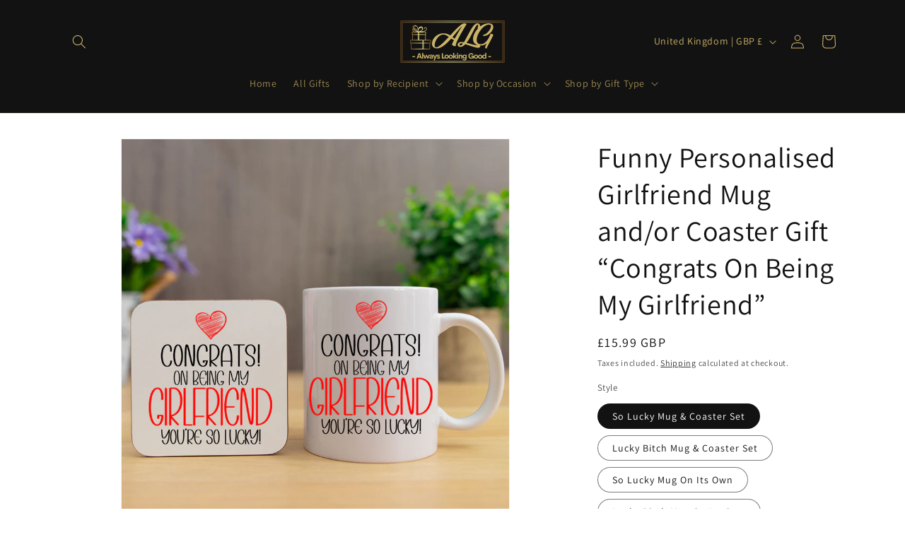

--- FILE ---
content_type: text/html; charset=utf-8
request_url: https://www.alwayslookinggood.co.uk/products/congrats-on-being-my-girlfriend-mug
body_size: 41643
content:
<!doctype html>
<html class="js" lang="en">
  <head>
    <meta charset="utf-8">
    <meta http-equiv="X-UA-Compatible" content="IE=edge">
    <meta name="viewport" content="width=device-width,initial-scale=1">
    <meta name="theme-color" content="">
    <link rel="canonical" href="https://www.alwayslookinggood.co.uk/products/congrats-on-being-my-girlfriend-mug"><link rel="icon" type="image/png" href="//www.alwayslookinggood.co.uk/cdn/shop/files/always_looking_good_3080a655-c4fe-4792-a52f-fdd6250de04d.png?crop=center&height=32&v=1735022765&width=32"><link rel="preconnect" href="https://fonts.shopifycdn.com" crossorigin><title>
      Funny Personalised Girlfriend Mug and Coaster Gift
 &ndash; ALG UK </title>

    
      <meta name="description" content="Shop the Funny Personalised Girlfriend Mug and Coaster Gift &quot;Congrats On Being My Girlfriend&quot;. Perfect for Valentine&#39;s, birthdays, or anniversaries. Order now!">
    

    

<meta property="og:site_name" content="ALG UK ">
<meta property="og:url" content="https://www.alwayslookinggood.co.uk/products/congrats-on-being-my-girlfriend-mug">
<meta property="og:title" content="Funny Personalised Girlfriend Mug and Coaster Gift">
<meta property="og:type" content="product">
<meta property="og:description" content="Shop the Funny Personalised Girlfriend Mug and Coaster Gift &quot;Congrats On Being My Girlfriend&quot;. Perfect for Valentine&#39;s, birthdays, or anniversaries. Order now!"><meta property="og:image" content="http://www.alwayslookinggood.co.uk/cdn/shop/files/girl22.jpg?v=1687254915">
  <meta property="og:image:secure_url" content="https://www.alwayslookinggood.co.uk/cdn/shop/files/girl22.jpg?v=1687254915">
  <meta property="og:image:width" content="2000">
  <meta property="og:image:height" content="2000"><meta property="og:price:amount" content="6.99">
  <meta property="og:price:currency" content="GBP"><meta name="twitter:card" content="summary_large_image">
<meta name="twitter:title" content="Funny Personalised Girlfriend Mug and Coaster Gift">
<meta name="twitter:description" content="Shop the Funny Personalised Girlfriend Mug and Coaster Gift &quot;Congrats On Being My Girlfriend&quot;. Perfect for Valentine&#39;s, birthdays, or anniversaries. Order now!">


    <script src="//www.alwayslookinggood.co.uk/cdn/shop/t/35/assets/constants.js?v=132983761750457495441768493710" defer="defer"></script>
    <script src="//www.alwayslookinggood.co.uk/cdn/shop/t/35/assets/pubsub.js?v=25310214064522200911768493710" defer="defer"></script>
    <script src="//www.alwayslookinggood.co.uk/cdn/shop/t/35/assets/global.js?v=7301445359237545521768493710" defer="defer"></script>
    <script src="//www.alwayslookinggood.co.uk/cdn/shop/t/35/assets/details-disclosure.js?v=13653116266235556501768493710" defer="defer"></script>
    <script src="//www.alwayslookinggood.co.uk/cdn/shop/t/35/assets/details-modal.js?v=25581673532751508451768493710" defer="defer"></script>
    <script src="//www.alwayslookinggood.co.uk/cdn/shop/t/35/assets/search-form.js?v=133129549252120666541768493710" defer="defer"></script><script src="//www.alwayslookinggood.co.uk/cdn/shop/t/35/assets/animations.js?v=88693664871331136111768493710" defer="defer"></script><script>window.performance && window.performance.mark && window.performance.mark('shopify.content_for_header.start');</script><meta name="google-site-verification" content="e8UJj0Lpf8fJVxDQ2WkzAPufs0q2DshPRNwks_N3Dok">
<meta id="shopify-digital-wallet" name="shopify-digital-wallet" content="/45324566695/digital_wallets/dialog">
<meta name="shopify-checkout-api-token" content="1fa9050798f6ac13854f3d2c63a921e5">
<meta id="in-context-paypal-metadata" data-shop-id="45324566695" data-venmo-supported="false" data-environment="production" data-locale="en_US" data-paypal-v4="true" data-currency="GBP">
<link rel="alternate" type="application/json+oembed" href="https://www.alwayslookinggood.co.uk/products/congrats-on-being-my-girlfriend-mug.oembed">
<script async="async" src="/checkouts/internal/preloads.js?locale=en-GB"></script>
<link rel="preconnect" href="https://shop.app" crossorigin="anonymous">
<script async="async" src="https://shop.app/checkouts/internal/preloads.js?locale=en-GB&shop_id=45324566695" crossorigin="anonymous"></script>
<script id="apple-pay-shop-capabilities" type="application/json">{"shopId":45324566695,"countryCode":"GB","currencyCode":"GBP","merchantCapabilities":["supports3DS"],"merchantId":"gid:\/\/shopify\/Shop\/45324566695","merchantName":"ALG UK ","requiredBillingContactFields":["postalAddress","email"],"requiredShippingContactFields":["postalAddress","email"],"shippingType":"shipping","supportedNetworks":["visa","maestro","masterCard","amex","discover","elo"],"total":{"type":"pending","label":"ALG UK ","amount":"1.00"},"shopifyPaymentsEnabled":true,"supportsSubscriptions":true}</script>
<script id="shopify-features" type="application/json">{"accessToken":"1fa9050798f6ac13854f3d2c63a921e5","betas":["rich-media-storefront-analytics"],"domain":"www.alwayslookinggood.co.uk","predictiveSearch":true,"shopId":45324566695,"locale":"en"}</script>
<script>var Shopify = Shopify || {};
Shopify.shop = "always-looking-good-uk.myshopify.com";
Shopify.locale = "en";
Shopify.currency = {"active":"GBP","rate":"1.0"};
Shopify.country = "GB";
Shopify.theme = {"name":"Dawn - UPDATE 15\/1\/26","id":181367865723,"schema_name":"Dawn","schema_version":"15.4.1","theme_store_id":887,"role":"main"};
Shopify.theme.handle = "null";
Shopify.theme.style = {"id":null,"handle":null};
Shopify.cdnHost = "www.alwayslookinggood.co.uk/cdn";
Shopify.routes = Shopify.routes || {};
Shopify.routes.root = "/";</script>
<script type="module">!function(o){(o.Shopify=o.Shopify||{}).modules=!0}(window);</script>
<script>!function(o){function n(){var o=[];function n(){o.push(Array.prototype.slice.apply(arguments))}return n.q=o,n}var t=o.Shopify=o.Shopify||{};t.loadFeatures=n(),t.autoloadFeatures=n()}(window);</script>
<script>
  window.ShopifyPay = window.ShopifyPay || {};
  window.ShopifyPay.apiHost = "shop.app\/pay";
  window.ShopifyPay.redirectState = null;
</script>
<script id="shop-js-analytics" type="application/json">{"pageType":"product"}</script>
<script defer="defer" async type="module" src="//www.alwayslookinggood.co.uk/cdn/shopifycloud/shop-js/modules/v2/client.init-shop-cart-sync_BT-GjEfc.en.esm.js"></script>
<script defer="defer" async type="module" src="//www.alwayslookinggood.co.uk/cdn/shopifycloud/shop-js/modules/v2/chunk.common_D58fp_Oc.esm.js"></script>
<script defer="defer" async type="module" src="//www.alwayslookinggood.co.uk/cdn/shopifycloud/shop-js/modules/v2/chunk.modal_xMitdFEc.esm.js"></script>
<script type="module">
  await import("//www.alwayslookinggood.co.uk/cdn/shopifycloud/shop-js/modules/v2/client.init-shop-cart-sync_BT-GjEfc.en.esm.js");
await import("//www.alwayslookinggood.co.uk/cdn/shopifycloud/shop-js/modules/v2/chunk.common_D58fp_Oc.esm.js");
await import("//www.alwayslookinggood.co.uk/cdn/shopifycloud/shop-js/modules/v2/chunk.modal_xMitdFEc.esm.js");

  window.Shopify.SignInWithShop?.initShopCartSync?.({"fedCMEnabled":true,"windoidEnabled":true});

</script>
<script>
  window.Shopify = window.Shopify || {};
  if (!window.Shopify.featureAssets) window.Shopify.featureAssets = {};
  window.Shopify.featureAssets['shop-js'] = {"shop-cart-sync":["modules/v2/client.shop-cart-sync_DZOKe7Ll.en.esm.js","modules/v2/chunk.common_D58fp_Oc.esm.js","modules/v2/chunk.modal_xMitdFEc.esm.js"],"init-fed-cm":["modules/v2/client.init-fed-cm_B6oLuCjv.en.esm.js","modules/v2/chunk.common_D58fp_Oc.esm.js","modules/v2/chunk.modal_xMitdFEc.esm.js"],"shop-cash-offers":["modules/v2/client.shop-cash-offers_D2sdYoxE.en.esm.js","modules/v2/chunk.common_D58fp_Oc.esm.js","modules/v2/chunk.modal_xMitdFEc.esm.js"],"shop-login-button":["modules/v2/client.shop-login-button_QeVjl5Y3.en.esm.js","modules/v2/chunk.common_D58fp_Oc.esm.js","modules/v2/chunk.modal_xMitdFEc.esm.js"],"pay-button":["modules/v2/client.pay-button_DXTOsIq6.en.esm.js","modules/v2/chunk.common_D58fp_Oc.esm.js","modules/v2/chunk.modal_xMitdFEc.esm.js"],"shop-button":["modules/v2/client.shop-button_DQZHx9pm.en.esm.js","modules/v2/chunk.common_D58fp_Oc.esm.js","modules/v2/chunk.modal_xMitdFEc.esm.js"],"avatar":["modules/v2/client.avatar_BTnouDA3.en.esm.js"],"init-windoid":["modules/v2/client.init-windoid_CR1B-cfM.en.esm.js","modules/v2/chunk.common_D58fp_Oc.esm.js","modules/v2/chunk.modal_xMitdFEc.esm.js"],"init-shop-for-new-customer-accounts":["modules/v2/client.init-shop-for-new-customer-accounts_C_vY_xzh.en.esm.js","modules/v2/client.shop-login-button_QeVjl5Y3.en.esm.js","modules/v2/chunk.common_D58fp_Oc.esm.js","modules/v2/chunk.modal_xMitdFEc.esm.js"],"init-shop-email-lookup-coordinator":["modules/v2/client.init-shop-email-lookup-coordinator_BI7n9ZSv.en.esm.js","modules/v2/chunk.common_D58fp_Oc.esm.js","modules/v2/chunk.modal_xMitdFEc.esm.js"],"init-shop-cart-sync":["modules/v2/client.init-shop-cart-sync_BT-GjEfc.en.esm.js","modules/v2/chunk.common_D58fp_Oc.esm.js","modules/v2/chunk.modal_xMitdFEc.esm.js"],"shop-toast-manager":["modules/v2/client.shop-toast-manager_DiYdP3xc.en.esm.js","modules/v2/chunk.common_D58fp_Oc.esm.js","modules/v2/chunk.modal_xMitdFEc.esm.js"],"init-customer-accounts":["modules/v2/client.init-customer-accounts_D9ZNqS-Q.en.esm.js","modules/v2/client.shop-login-button_QeVjl5Y3.en.esm.js","modules/v2/chunk.common_D58fp_Oc.esm.js","modules/v2/chunk.modal_xMitdFEc.esm.js"],"init-customer-accounts-sign-up":["modules/v2/client.init-customer-accounts-sign-up_iGw4briv.en.esm.js","modules/v2/client.shop-login-button_QeVjl5Y3.en.esm.js","modules/v2/chunk.common_D58fp_Oc.esm.js","modules/v2/chunk.modal_xMitdFEc.esm.js"],"shop-follow-button":["modules/v2/client.shop-follow-button_CqMgW2wH.en.esm.js","modules/v2/chunk.common_D58fp_Oc.esm.js","modules/v2/chunk.modal_xMitdFEc.esm.js"],"checkout-modal":["modules/v2/client.checkout-modal_xHeaAweL.en.esm.js","modules/v2/chunk.common_D58fp_Oc.esm.js","modules/v2/chunk.modal_xMitdFEc.esm.js"],"shop-login":["modules/v2/client.shop-login_D91U-Q7h.en.esm.js","modules/v2/chunk.common_D58fp_Oc.esm.js","modules/v2/chunk.modal_xMitdFEc.esm.js"],"lead-capture":["modules/v2/client.lead-capture_BJmE1dJe.en.esm.js","modules/v2/chunk.common_D58fp_Oc.esm.js","modules/v2/chunk.modal_xMitdFEc.esm.js"],"payment-terms":["modules/v2/client.payment-terms_Ci9AEqFq.en.esm.js","modules/v2/chunk.common_D58fp_Oc.esm.js","modules/v2/chunk.modal_xMitdFEc.esm.js"]};
</script>
<script>(function() {
  var isLoaded = false;
  function asyncLoad() {
    if (isLoaded) return;
    isLoaded = true;
    var urls = ["https:\/\/ecommplugins-scripts.trustpilot.com\/v2.1\/js\/header.min.js?settings=eyJrZXkiOiJ4TlhtbnRyYjJnVHFSOUp2IiwicyI6InNrdSJ9\u0026v=2.5\u0026shop=always-looking-good-uk.myshopify.com","https:\/\/ecommplugins-trustboxsettings.trustpilot.com\/always-looking-good-uk.myshopify.com.js?settings=1698056555044\u0026shop=always-looking-good-uk.myshopify.com","https:\/\/widget.trustpilot.com\/bootstrap\/v5\/tp.widget.sync.bootstrap.min.js?shop=always-looking-good-uk.myshopify.com"];
    for (var i = 0; i < urls.length; i++) {
      var s = document.createElement('script');
      s.type = 'text/javascript';
      s.async = true;
      s.src = urls[i];
      var x = document.getElementsByTagName('script')[0];
      x.parentNode.insertBefore(s, x);
    }
  };
  if(window.attachEvent) {
    window.attachEvent('onload', asyncLoad);
  } else {
    window.addEventListener('load', asyncLoad, false);
  }
})();</script>
<script id="__st">var __st={"a":45324566695,"offset":0,"reqid":"6c4c8e12-6b95-48aa-885f-8208df9c1369-1769331823","pageurl":"www.alwayslookinggood.co.uk\/products\/congrats-on-being-my-girlfriend-mug","u":"279a1dbce7db","p":"product","rtyp":"product","rid":8064265879797};</script>
<script>window.ShopifyPaypalV4VisibilityTracking = true;</script>
<script id="captcha-bootstrap">!function(){'use strict';const t='contact',e='account',n='new_comment',o=[[t,t],['blogs',n],['comments',n],[t,'customer']],c=[[e,'customer_login'],[e,'guest_login'],[e,'recover_customer_password'],[e,'create_customer']],r=t=>t.map((([t,e])=>`form[action*='/${t}']:not([data-nocaptcha='true']) input[name='form_type'][value='${e}']`)).join(','),a=t=>()=>t?[...document.querySelectorAll(t)].map((t=>t.form)):[];function s(){const t=[...o],e=r(t);return a(e)}const i='password',u='form_key',d=['recaptcha-v3-token','g-recaptcha-response','h-captcha-response',i],f=()=>{try{return window.sessionStorage}catch{return}},m='__shopify_v',_=t=>t.elements[u];function p(t,e,n=!1){try{const o=window.sessionStorage,c=JSON.parse(o.getItem(e)),{data:r}=function(t){const{data:e,action:n}=t;return t[m]||n?{data:e,action:n}:{data:t,action:n}}(c);for(const[e,n]of Object.entries(r))t.elements[e]&&(t.elements[e].value=n);n&&o.removeItem(e)}catch(o){console.error('form repopulation failed',{error:o})}}const l='form_type',E='cptcha';function T(t){t.dataset[E]=!0}const w=window,h=w.document,L='Shopify',v='ce_forms',y='captcha';let A=!1;((t,e)=>{const n=(g='f06e6c50-85a8-45c8-87d0-21a2b65856fe',I='https://cdn.shopify.com/shopifycloud/storefront-forms-hcaptcha/ce_storefront_forms_captcha_hcaptcha.v1.5.2.iife.js',D={infoText:'Protected by hCaptcha',privacyText:'Privacy',termsText:'Terms'},(t,e,n)=>{const o=w[L][v],c=o.bindForm;if(c)return c(t,g,e,D).then(n);var r;o.q.push([[t,g,e,D],n]),r=I,A||(h.body.append(Object.assign(h.createElement('script'),{id:'captcha-provider',async:!0,src:r})),A=!0)});var g,I,D;w[L]=w[L]||{},w[L][v]=w[L][v]||{},w[L][v].q=[],w[L][y]=w[L][y]||{},w[L][y].protect=function(t,e){n(t,void 0,e),T(t)},Object.freeze(w[L][y]),function(t,e,n,w,h,L){const[v,y,A,g]=function(t,e,n){const i=e?o:[],u=t?c:[],d=[...i,...u],f=r(d),m=r(i),_=r(d.filter((([t,e])=>n.includes(e))));return[a(f),a(m),a(_),s()]}(w,h,L),I=t=>{const e=t.target;return e instanceof HTMLFormElement?e:e&&e.form},D=t=>v().includes(t);t.addEventListener('submit',(t=>{const e=I(t);if(!e)return;const n=D(e)&&!e.dataset.hcaptchaBound&&!e.dataset.recaptchaBound,o=_(e),c=g().includes(e)&&(!o||!o.value);(n||c)&&t.preventDefault(),c&&!n&&(function(t){try{if(!f())return;!function(t){const e=f();if(!e)return;const n=_(t);if(!n)return;const o=n.value;o&&e.removeItem(o)}(t);const e=Array.from(Array(32),(()=>Math.random().toString(36)[2])).join('');!function(t,e){_(t)||t.append(Object.assign(document.createElement('input'),{type:'hidden',name:u})),t.elements[u].value=e}(t,e),function(t,e){const n=f();if(!n)return;const o=[...t.querySelectorAll(`input[type='${i}']`)].map((({name:t})=>t)),c=[...d,...o],r={};for(const[a,s]of new FormData(t).entries())c.includes(a)||(r[a]=s);n.setItem(e,JSON.stringify({[m]:1,action:t.action,data:r}))}(t,e)}catch(e){console.error('failed to persist form',e)}}(e),e.submit())}));const S=(t,e)=>{t&&!t.dataset[E]&&(n(t,e.some((e=>e===t))),T(t))};for(const o of['focusin','change'])t.addEventListener(o,(t=>{const e=I(t);D(e)&&S(e,y())}));const B=e.get('form_key'),M=e.get(l),P=B&&M;t.addEventListener('DOMContentLoaded',(()=>{const t=y();if(P)for(const e of t)e.elements[l].value===M&&p(e,B);[...new Set([...A(),...v().filter((t=>'true'===t.dataset.shopifyCaptcha))])].forEach((e=>S(e,t)))}))}(h,new URLSearchParams(w.location.search),n,t,e,['guest_login'])})(!0,!0)}();</script>
<script integrity="sha256-4kQ18oKyAcykRKYeNunJcIwy7WH5gtpwJnB7kiuLZ1E=" data-source-attribution="shopify.loadfeatures" defer="defer" src="//www.alwayslookinggood.co.uk/cdn/shopifycloud/storefront/assets/storefront/load_feature-a0a9edcb.js" crossorigin="anonymous"></script>
<script crossorigin="anonymous" defer="defer" src="//www.alwayslookinggood.co.uk/cdn/shopifycloud/storefront/assets/shopify_pay/storefront-65b4c6d7.js?v=20250812"></script>
<script data-source-attribution="shopify.dynamic_checkout.dynamic.init">var Shopify=Shopify||{};Shopify.PaymentButton=Shopify.PaymentButton||{isStorefrontPortableWallets:!0,init:function(){window.Shopify.PaymentButton.init=function(){};var t=document.createElement("script");t.src="https://www.alwayslookinggood.co.uk/cdn/shopifycloud/portable-wallets/latest/portable-wallets.en.js",t.type="module",document.head.appendChild(t)}};
</script>
<script data-source-attribution="shopify.dynamic_checkout.buyer_consent">
  function portableWalletsHideBuyerConsent(e){var t=document.getElementById("shopify-buyer-consent"),n=document.getElementById("shopify-subscription-policy-button");t&&n&&(t.classList.add("hidden"),t.setAttribute("aria-hidden","true"),n.removeEventListener("click",e))}function portableWalletsShowBuyerConsent(e){var t=document.getElementById("shopify-buyer-consent"),n=document.getElementById("shopify-subscription-policy-button");t&&n&&(t.classList.remove("hidden"),t.removeAttribute("aria-hidden"),n.addEventListener("click",e))}window.Shopify?.PaymentButton&&(window.Shopify.PaymentButton.hideBuyerConsent=portableWalletsHideBuyerConsent,window.Shopify.PaymentButton.showBuyerConsent=portableWalletsShowBuyerConsent);
</script>
<script>
  function portableWalletsCleanup(e){e&&e.src&&console.error("Failed to load portable wallets script "+e.src);var t=document.querySelectorAll("shopify-accelerated-checkout .shopify-payment-button__skeleton, shopify-accelerated-checkout-cart .wallet-cart-button__skeleton"),e=document.getElementById("shopify-buyer-consent");for(let e=0;e<t.length;e++)t[e].remove();e&&e.remove()}function portableWalletsNotLoadedAsModule(e){e instanceof ErrorEvent&&"string"==typeof e.message&&e.message.includes("import.meta")&&"string"==typeof e.filename&&e.filename.includes("portable-wallets")&&(window.removeEventListener("error",portableWalletsNotLoadedAsModule),window.Shopify.PaymentButton.failedToLoad=e,"loading"===document.readyState?document.addEventListener("DOMContentLoaded",window.Shopify.PaymentButton.init):window.Shopify.PaymentButton.init())}window.addEventListener("error",portableWalletsNotLoadedAsModule);
</script>

<script type="module" src="https://www.alwayslookinggood.co.uk/cdn/shopifycloud/portable-wallets/latest/portable-wallets.en.js" onError="portableWalletsCleanup(this)" crossorigin="anonymous"></script>
<script nomodule>
  document.addEventListener("DOMContentLoaded", portableWalletsCleanup);
</script>

<script id='scb4127' type='text/javascript' async='' src='https://www.alwayslookinggood.co.uk/cdn/shopifycloud/privacy-banner/storefront-banner.js'></script><link id="shopify-accelerated-checkout-styles" rel="stylesheet" media="screen" href="https://www.alwayslookinggood.co.uk/cdn/shopifycloud/portable-wallets/latest/accelerated-checkout-backwards-compat.css" crossorigin="anonymous">
<style id="shopify-accelerated-checkout-cart">
        #shopify-buyer-consent {
  margin-top: 1em;
  display: inline-block;
  width: 100%;
}

#shopify-buyer-consent.hidden {
  display: none;
}

#shopify-subscription-policy-button {
  background: none;
  border: none;
  padding: 0;
  text-decoration: underline;
  font-size: inherit;
  cursor: pointer;
}

#shopify-subscription-policy-button::before {
  box-shadow: none;
}

      </style>
<script id="sections-script" data-sections="header" defer="defer" src="//www.alwayslookinggood.co.uk/cdn/shop/t/35/compiled_assets/scripts.js?v=8089"></script>
<script>window.performance && window.performance.mark && window.performance.mark('shopify.content_for_header.end');</script>


    <style data-shopify>
      @font-face {
  font-family: Assistant;
  font-weight: 400;
  font-style: normal;
  font-display: swap;
  src: url("//www.alwayslookinggood.co.uk/cdn/fonts/assistant/assistant_n4.9120912a469cad1cc292572851508ca49d12e768.woff2") format("woff2"),
       url("//www.alwayslookinggood.co.uk/cdn/fonts/assistant/assistant_n4.6e9875ce64e0fefcd3f4446b7ec9036b3ddd2985.woff") format("woff");
}

      @font-face {
  font-family: Assistant;
  font-weight: 700;
  font-style: normal;
  font-display: swap;
  src: url("//www.alwayslookinggood.co.uk/cdn/fonts/assistant/assistant_n7.bf44452348ec8b8efa3aa3068825305886b1c83c.woff2") format("woff2"),
       url("//www.alwayslookinggood.co.uk/cdn/fonts/assistant/assistant_n7.0c887fee83f6b3bda822f1150b912c72da0f7b64.woff") format("woff");
}

      
      
      @font-face {
  font-family: Assistant;
  font-weight: 400;
  font-style: normal;
  font-display: swap;
  src: url("//www.alwayslookinggood.co.uk/cdn/fonts/assistant/assistant_n4.9120912a469cad1cc292572851508ca49d12e768.woff2") format("woff2"),
       url("//www.alwayslookinggood.co.uk/cdn/fonts/assistant/assistant_n4.6e9875ce64e0fefcd3f4446b7ec9036b3ddd2985.woff") format("woff");
}


      
        :root,
        .color-scheme-1 {
          --color-background: 255,255,255;
        
          --gradient-background: #ffffff;
        

        

        --color-foreground: 18,18,18;
        --color-background-contrast: 191,191,191;
        --color-shadow: 18,18,18;
        --color-button: 18,18,18;
        --color-button-text: 255,255,255;
        --color-secondary-button: 255,255,255;
        --color-secondary-button-text: 18,18,18;
        --color-link: 18,18,18;
        --color-badge-foreground: 18,18,18;
        --color-badge-background: 255,255,255;
        --color-badge-border: 18,18,18;
        --payment-terms-background-color: rgb(255 255 255);
      }
      
        
        .color-scheme-2 {
          --color-background: 243,243,243;
        
          --gradient-background: #f3f3f3;
        

        

        --color-foreground: 18,18,18;
        --color-background-contrast: 179,179,179;
        --color-shadow: 18,18,18;
        --color-button: 18,18,18;
        --color-button-text: 243,243,243;
        --color-secondary-button: 243,243,243;
        --color-secondary-button-text: 18,18,18;
        --color-link: 18,18,18;
        --color-badge-foreground: 18,18,18;
        --color-badge-background: 243,243,243;
        --color-badge-border: 18,18,18;
        --payment-terms-background-color: rgb(243 243 243);
      }
      
        
        .color-scheme-3 {
          --color-background: 202,178,103;
        
          --gradient-background: linear-gradient(315deg, rgba(202, 178, 103, 1) 23%, rgba(202, 195, 108, 1) 35%, rgba(0, 0, 0, 1) 63%, rgba(202, 178, 103, 1) 84%);
        

        

        --color-foreground: 255,255,255;
        --color-background-contrast: 132,111,46;
        --color-shadow: 18,18,18;
        --color-button: 255,255,255;
        --color-button-text: 0,0,0;
        --color-secondary-button: 202,178,103;
        --color-secondary-button-text: 255,255,255;
        --color-link: 255,255,255;
        --color-badge-foreground: 255,255,255;
        --color-badge-background: 202,178,103;
        --color-badge-border: 255,255,255;
        --payment-terms-background-color: rgb(202 178 103);
      }
      
        
        .color-scheme-4 {
          --color-background: 18,18,18;
        
          --gradient-background: #121212;
        

        

        --color-foreground: 202,178,103;
        --color-background-contrast: 146,146,146;
        --color-shadow: 18,18,18;
        --color-button: 202,178,103;
        --color-button-text: 18,18,18;
        --color-secondary-button: 18,18,18;
        --color-secondary-button-text: 255,255,255;
        --color-link: 255,255,255;
        --color-badge-foreground: 202,178,103;
        --color-badge-background: 18,18,18;
        --color-badge-border: 202,178,103;
        --payment-terms-background-color: rgb(18 18 18);
      }
      
        
        .color-scheme-5 {
          --color-background: 51,79,180;
        
          --gradient-background: #334fb4;
        

        

        --color-foreground: 255,255,255;
        --color-background-contrast: 23,35,81;
        --color-shadow: 18,18,18;
        --color-button: 255,255,255;
        --color-button-text: 0,0,0;
        --color-secondary-button: 51,79,180;
        --color-secondary-button-text: 255,255,255;
        --color-link: 255,255,255;
        --color-badge-foreground: 255,255,255;
        --color-badge-background: 51,79,180;
        --color-badge-border: 255,255,255;
        --payment-terms-background-color: rgb(51 79 180);
      }
      

      body, .color-scheme-1, .color-scheme-2, .color-scheme-3, .color-scheme-4, .color-scheme-5 {
        color: rgba(var(--color-foreground), 0.75);
        background-color: rgb(var(--color-background));
      }

      :root {
        --font-body-family: Assistant, sans-serif;
        --font-body-style: normal;
        --font-body-weight: 400;
        --font-body-weight-bold: 700;

        --font-heading-family: Assistant, sans-serif;
        --font-heading-style: normal;
        --font-heading-weight: 400;

        --font-body-scale: 1.0;
        --font-heading-scale: 1.0;

        --media-padding: px;
        --media-border-opacity: 0.05;
        --media-border-width: 1px;
        --media-radius: 0px;
        --media-shadow-opacity: 0.0;
        --media-shadow-horizontal-offset: 0px;
        --media-shadow-vertical-offset: -8px;
        --media-shadow-blur-radius: 0px;
        --media-shadow-visible: 0;

        --page-width: 120rem;
        --page-width-margin: 0rem;

        --product-card-image-padding: 0.0rem;
        --product-card-corner-radius: 0.0rem;
        --product-card-text-alignment: left;
        --product-card-border-width: 0.0rem;
        --product-card-border-opacity: 0.0;
        --product-card-shadow-opacity: 0.1;
        --product-card-shadow-visible: 1;
        --product-card-shadow-horizontal-offset: 0.0rem;
        --product-card-shadow-vertical-offset: 0.0rem;
        --product-card-shadow-blur-radius: 0.0rem;

        --collection-card-image-padding: 0.0rem;
        --collection-card-corner-radius: 0.0rem;
        --collection-card-text-alignment: left;
        --collection-card-border-width: 0.0rem;
        --collection-card-border-opacity: 0.0;
        --collection-card-shadow-opacity: 0.1;
        --collection-card-shadow-visible: 1;
        --collection-card-shadow-horizontal-offset: 0.0rem;
        --collection-card-shadow-vertical-offset: 0.0rem;
        --collection-card-shadow-blur-radius: 0.0rem;

        --blog-card-image-padding: 0.0rem;
        --blog-card-corner-radius: 0.0rem;
        --blog-card-text-alignment: left;
        --blog-card-border-width: 0.0rem;
        --blog-card-border-opacity: 0.0;
        --blog-card-shadow-opacity: 0.1;
        --blog-card-shadow-visible: 1;
        --blog-card-shadow-horizontal-offset: 0.0rem;
        --blog-card-shadow-vertical-offset: 0.0rem;
        --blog-card-shadow-blur-radius: 0.0rem;

        --badge-corner-radius: 4.0rem;

        --popup-border-width: 1px;
        --popup-border-opacity: 0.1;
        --popup-corner-radius: 0px;
        --popup-shadow-opacity: 0.0;
        --popup-shadow-horizontal-offset: 0px;
        --popup-shadow-vertical-offset: 0px;
        --popup-shadow-blur-radius: 0px;

        --drawer-border-width: 1px;
        --drawer-border-opacity: 0.1;
        --drawer-shadow-opacity: 0.0;
        --drawer-shadow-horizontal-offset: 0px;
        --drawer-shadow-vertical-offset: 0px;
        --drawer-shadow-blur-radius: 0px;

        --spacing-sections-desktop: 0px;
        --spacing-sections-mobile: 0px;

        --grid-desktop-vertical-spacing: 8px;
        --grid-desktop-horizontal-spacing: 8px;
        --grid-mobile-vertical-spacing: 4px;
        --grid-mobile-horizontal-spacing: 4px;

        --text-boxes-border-opacity: 0.0;
        --text-boxes-border-width: 0px;
        --text-boxes-radius: 0px;
        --text-boxes-shadow-opacity: 0.0;
        --text-boxes-shadow-visible: 0;
        --text-boxes-shadow-horizontal-offset: 0px;
        --text-boxes-shadow-vertical-offset: 0px;
        --text-boxes-shadow-blur-radius: 0px;

        --buttons-radius: 8px;
        --buttons-radius-outset: 8px;
        --buttons-border-width: 0px;
        --buttons-border-opacity: 0.35;
        --buttons-shadow-opacity: 0.0;
        --buttons-shadow-visible: 0;
        --buttons-shadow-horizontal-offset: 0px;
        --buttons-shadow-vertical-offset: 0px;
        --buttons-shadow-blur-radius: 0px;
        --buttons-border-offset: 0.3px;

        --inputs-radius: 0px;
        --inputs-border-width: 1px;
        --inputs-border-opacity: 0.55;
        --inputs-shadow-opacity: 0.0;
        --inputs-shadow-horizontal-offset: 0px;
        --inputs-margin-offset: 0px;
        --inputs-shadow-vertical-offset: 4px;
        --inputs-shadow-blur-radius: 0px;
        --inputs-radius-outset: 0px;

        --variant-pills-radius: 40px;
        --variant-pills-border-width: 1px;
        --variant-pills-border-opacity: 0.55;
        --variant-pills-shadow-opacity: 0.0;
        --variant-pills-shadow-horizontal-offset: 0px;
        --variant-pills-shadow-vertical-offset: 0px;
        --variant-pills-shadow-blur-radius: 0px;
      }

      *,
      *::before,
      *::after {
        box-sizing: inherit;
      }

      html {
        box-sizing: border-box;
        font-size: calc(var(--font-body-scale) * 62.5%);
        height: 100%;
      }

      body {
        display: grid;
        grid-template-rows: auto auto 1fr auto;
        grid-template-columns: 100%;
        min-height: 100%;
        margin: 0;
        font-size: 1.5rem;
        letter-spacing: 0.06rem;
        line-height: calc(1 + 0.8 / var(--font-body-scale));
        font-family: var(--font-body-family);
        font-style: var(--font-body-style);
        font-weight: var(--font-body-weight);
      }

      @media screen and (min-width: 750px) {
        body {
          font-size: 1.6rem;
        }
      }
    </style>

    <link href="//www.alwayslookinggood.co.uk/cdn/shop/t/35/assets/base.css?v=159841507637079171801768493710" rel="stylesheet" type="text/css" media="all" />
    <link rel="stylesheet" href="//www.alwayslookinggood.co.uk/cdn/shop/t/35/assets/component-cart-items.css?v=13033300910818915211768493710" media="print" onload="this.media='all'">
      <link rel="preload" as="font" href="//www.alwayslookinggood.co.uk/cdn/fonts/assistant/assistant_n4.9120912a469cad1cc292572851508ca49d12e768.woff2" type="font/woff2" crossorigin>
      

      <link rel="preload" as="font" href="//www.alwayslookinggood.co.uk/cdn/fonts/assistant/assistant_n4.9120912a469cad1cc292572851508ca49d12e768.woff2" type="font/woff2" crossorigin>
      
<link href="//www.alwayslookinggood.co.uk/cdn/shop/t/35/assets/component-localization-form.css?v=170315343355214948141768493710" rel="stylesheet" type="text/css" media="all" />
      <script src="//www.alwayslookinggood.co.uk/cdn/shop/t/35/assets/localization-form.js?v=144176611646395275351768493710" defer="defer"></script><link
        rel="stylesheet"
        href="//www.alwayslookinggood.co.uk/cdn/shop/t/35/assets/component-predictive-search.css?v=118923337488134913561768493710"
        media="print"
        onload="this.media='all'"
      ><script>
      if (Shopify.designMode) {
        document.documentElement.classList.add('shopify-design-mode');
      }
    </script>
  <link href="https://monorail-edge.shopifysvc.com" rel="dns-prefetch">
<script>(function(){if ("sendBeacon" in navigator && "performance" in window) {try {var session_token_from_headers = performance.getEntriesByType('navigation')[0].serverTiming.find(x => x.name == '_s').description;} catch {var session_token_from_headers = undefined;}var session_cookie_matches = document.cookie.match(/_shopify_s=([^;]*)/);var session_token_from_cookie = session_cookie_matches && session_cookie_matches.length === 2 ? session_cookie_matches[1] : "";var session_token = session_token_from_headers || session_token_from_cookie || "";function handle_abandonment_event(e) {var entries = performance.getEntries().filter(function(entry) {return /monorail-edge.shopifysvc.com/.test(entry.name);});if (!window.abandonment_tracked && entries.length === 0) {window.abandonment_tracked = true;var currentMs = Date.now();var navigation_start = performance.timing.navigationStart;var payload = {shop_id: 45324566695,url: window.location.href,navigation_start,duration: currentMs - navigation_start,session_token,page_type: "product"};window.navigator.sendBeacon("https://monorail-edge.shopifysvc.com/v1/produce", JSON.stringify({schema_id: "online_store_buyer_site_abandonment/1.1",payload: payload,metadata: {event_created_at_ms: currentMs,event_sent_at_ms: currentMs}}));}}window.addEventListener('pagehide', handle_abandonment_event);}}());</script>
<script id="web-pixels-manager-setup">(function e(e,d,r,n,o){if(void 0===o&&(o={}),!Boolean(null===(a=null===(i=window.Shopify)||void 0===i?void 0:i.analytics)||void 0===a?void 0:a.replayQueue)){var i,a;window.Shopify=window.Shopify||{};var t=window.Shopify;t.analytics=t.analytics||{};var s=t.analytics;s.replayQueue=[],s.publish=function(e,d,r){return s.replayQueue.push([e,d,r]),!0};try{self.performance.mark("wpm:start")}catch(e){}var l=function(){var e={modern:/Edge?\/(1{2}[4-9]|1[2-9]\d|[2-9]\d{2}|\d{4,})\.\d+(\.\d+|)|Firefox\/(1{2}[4-9]|1[2-9]\d|[2-9]\d{2}|\d{4,})\.\d+(\.\d+|)|Chrom(ium|e)\/(9{2}|\d{3,})\.\d+(\.\d+|)|(Maci|X1{2}).+ Version\/(15\.\d+|(1[6-9]|[2-9]\d|\d{3,})\.\d+)([,.]\d+|)( \(\w+\)|)( Mobile\/\w+|) Safari\/|Chrome.+OPR\/(9{2}|\d{3,})\.\d+\.\d+|(CPU[ +]OS|iPhone[ +]OS|CPU[ +]iPhone|CPU IPhone OS|CPU iPad OS)[ +]+(15[._]\d+|(1[6-9]|[2-9]\d|\d{3,})[._]\d+)([._]\d+|)|Android:?[ /-](13[3-9]|1[4-9]\d|[2-9]\d{2}|\d{4,})(\.\d+|)(\.\d+|)|Android.+Firefox\/(13[5-9]|1[4-9]\d|[2-9]\d{2}|\d{4,})\.\d+(\.\d+|)|Android.+Chrom(ium|e)\/(13[3-9]|1[4-9]\d|[2-9]\d{2}|\d{4,})\.\d+(\.\d+|)|SamsungBrowser\/([2-9]\d|\d{3,})\.\d+/,legacy:/Edge?\/(1[6-9]|[2-9]\d|\d{3,})\.\d+(\.\d+|)|Firefox\/(5[4-9]|[6-9]\d|\d{3,})\.\d+(\.\d+|)|Chrom(ium|e)\/(5[1-9]|[6-9]\d|\d{3,})\.\d+(\.\d+|)([\d.]+$|.*Safari\/(?![\d.]+ Edge\/[\d.]+$))|(Maci|X1{2}).+ Version\/(10\.\d+|(1[1-9]|[2-9]\d|\d{3,})\.\d+)([,.]\d+|)( \(\w+\)|)( Mobile\/\w+|) Safari\/|Chrome.+OPR\/(3[89]|[4-9]\d|\d{3,})\.\d+\.\d+|(CPU[ +]OS|iPhone[ +]OS|CPU[ +]iPhone|CPU IPhone OS|CPU iPad OS)[ +]+(10[._]\d+|(1[1-9]|[2-9]\d|\d{3,})[._]\d+)([._]\d+|)|Android:?[ /-](13[3-9]|1[4-9]\d|[2-9]\d{2}|\d{4,})(\.\d+|)(\.\d+|)|Mobile Safari.+OPR\/([89]\d|\d{3,})\.\d+\.\d+|Android.+Firefox\/(13[5-9]|1[4-9]\d|[2-9]\d{2}|\d{4,})\.\d+(\.\d+|)|Android.+Chrom(ium|e)\/(13[3-9]|1[4-9]\d|[2-9]\d{2}|\d{4,})\.\d+(\.\d+|)|Android.+(UC? ?Browser|UCWEB|U3)[ /]?(15\.([5-9]|\d{2,})|(1[6-9]|[2-9]\d|\d{3,})\.\d+)\.\d+|SamsungBrowser\/(5\.\d+|([6-9]|\d{2,})\.\d+)|Android.+MQ{2}Browser\/(14(\.(9|\d{2,})|)|(1[5-9]|[2-9]\d|\d{3,})(\.\d+|))(\.\d+|)|K[Aa][Ii]OS\/(3\.\d+|([4-9]|\d{2,})\.\d+)(\.\d+|)/},d=e.modern,r=e.legacy,n=navigator.userAgent;return n.match(d)?"modern":n.match(r)?"legacy":"unknown"}(),u="modern"===l?"modern":"legacy",c=(null!=n?n:{modern:"",legacy:""})[u],f=function(e){return[e.baseUrl,"/wpm","/b",e.hashVersion,"modern"===e.buildTarget?"m":"l",".js"].join("")}({baseUrl:d,hashVersion:r,buildTarget:u}),m=function(e){var d=e.version,r=e.bundleTarget,n=e.surface,o=e.pageUrl,i=e.monorailEndpoint;return{emit:function(e){var a=e.status,t=e.errorMsg,s=(new Date).getTime(),l=JSON.stringify({metadata:{event_sent_at_ms:s},events:[{schema_id:"web_pixels_manager_load/3.1",payload:{version:d,bundle_target:r,page_url:o,status:a,surface:n,error_msg:t},metadata:{event_created_at_ms:s}}]});if(!i)return console&&console.warn&&console.warn("[Web Pixels Manager] No Monorail endpoint provided, skipping logging."),!1;try{return self.navigator.sendBeacon.bind(self.navigator)(i,l)}catch(e){}var u=new XMLHttpRequest;try{return u.open("POST",i,!0),u.setRequestHeader("Content-Type","text/plain"),u.send(l),!0}catch(e){return console&&console.warn&&console.warn("[Web Pixels Manager] Got an unhandled error while logging to Monorail."),!1}}}}({version:r,bundleTarget:l,surface:e.surface,pageUrl:self.location.href,monorailEndpoint:e.monorailEndpoint});try{o.browserTarget=l,function(e){var d=e.src,r=e.async,n=void 0===r||r,o=e.onload,i=e.onerror,a=e.sri,t=e.scriptDataAttributes,s=void 0===t?{}:t,l=document.createElement("script"),u=document.querySelector("head"),c=document.querySelector("body");if(l.async=n,l.src=d,a&&(l.integrity=a,l.crossOrigin="anonymous"),s)for(var f in s)if(Object.prototype.hasOwnProperty.call(s,f))try{l.dataset[f]=s[f]}catch(e){}if(o&&l.addEventListener("load",o),i&&l.addEventListener("error",i),u)u.appendChild(l);else{if(!c)throw new Error("Did not find a head or body element to append the script");c.appendChild(l)}}({src:f,async:!0,onload:function(){if(!function(){var e,d;return Boolean(null===(d=null===(e=window.Shopify)||void 0===e?void 0:e.analytics)||void 0===d?void 0:d.initialized)}()){var d=window.webPixelsManager.init(e)||void 0;if(d){var r=window.Shopify.analytics;r.replayQueue.forEach((function(e){var r=e[0],n=e[1],o=e[2];d.publishCustomEvent(r,n,o)})),r.replayQueue=[],r.publish=d.publishCustomEvent,r.visitor=d.visitor,r.initialized=!0}}},onerror:function(){return m.emit({status:"failed",errorMsg:"".concat(f," has failed to load")})},sri:function(e){var d=/^sha384-[A-Za-z0-9+/=]+$/;return"string"==typeof e&&d.test(e)}(c)?c:"",scriptDataAttributes:o}),m.emit({status:"loading"})}catch(e){m.emit({status:"failed",errorMsg:(null==e?void 0:e.message)||"Unknown error"})}}})({shopId: 45324566695,storefrontBaseUrl: "https://www.alwayslookinggood.co.uk",extensionsBaseUrl: "https://extensions.shopifycdn.com/cdn/shopifycloud/web-pixels-manager",monorailEndpoint: "https://monorail-edge.shopifysvc.com/unstable/produce_batch",surface: "storefront-renderer",enabledBetaFlags: ["2dca8a86"],webPixelsConfigList: [{"id":"896958843","configuration":"{\"config\":\"{\\\"pixel_id\\\":\\\"G-DCCFQ1JSVF\\\",\\\"target_country\\\":\\\"GB\\\",\\\"gtag_events\\\":[{\\\"type\\\":\\\"begin_checkout\\\",\\\"action_label\\\":[\\\"G-DCCFQ1JSVF\\\",\\\"AW-586245649\\\/YytlCLfxq94CEJHMxZcC\\\"]},{\\\"type\\\":\\\"search\\\",\\\"action_label\\\":[\\\"G-DCCFQ1JSVF\\\",\\\"AW-586245649\\\/rWssCLrxq94CEJHMxZcC\\\"]},{\\\"type\\\":\\\"view_item\\\",\\\"action_label\\\":[\\\"G-DCCFQ1JSVF\\\",\\\"AW-586245649\\\/T4w3CLHxq94CEJHMxZcC\\\",\\\"MC-F6KCJEF8YT\\\"]},{\\\"type\\\":\\\"purchase\\\",\\\"action_label\\\":[\\\"G-DCCFQ1JSVF\\\",\\\"AW-586245649\\\/IWl6CK7xq94CEJHMxZcC\\\",\\\"MC-F6KCJEF8YT\\\"]},{\\\"type\\\":\\\"page_view\\\",\\\"action_label\\\":[\\\"G-DCCFQ1JSVF\\\",\\\"AW-586245649\\\/ZrXJCKvxq94CEJHMxZcC\\\",\\\"MC-F6KCJEF8YT\\\"]},{\\\"type\\\":\\\"add_payment_info\\\",\\\"action_label\\\":[\\\"G-DCCFQ1JSVF\\\",\\\"AW-586245649\\\/5yX_CL3xq94CEJHMxZcC\\\"]},{\\\"type\\\":\\\"add_to_cart\\\",\\\"action_label\\\":[\\\"G-DCCFQ1JSVF\\\",\\\"AW-586245649\\\/sZUjCLTxq94CEJHMxZcC\\\"]}],\\\"enable_monitoring_mode\\\":false}\"}","eventPayloadVersion":"v1","runtimeContext":"OPEN","scriptVersion":"b2a88bafab3e21179ed38636efcd8a93","type":"APP","apiClientId":1780363,"privacyPurposes":[],"dataSharingAdjustments":{"protectedCustomerApprovalScopes":["read_customer_address","read_customer_email","read_customer_name","read_customer_personal_data","read_customer_phone"]}},{"id":"400523509","configuration":"{\"pixelCode\":\"CFEGPFRC77U6VUESC8SG\"}","eventPayloadVersion":"v1","runtimeContext":"STRICT","scriptVersion":"22e92c2ad45662f435e4801458fb78cc","type":"APP","apiClientId":4383523,"privacyPurposes":["ANALYTICS","MARKETING","SALE_OF_DATA"],"dataSharingAdjustments":{"protectedCustomerApprovalScopes":["read_customer_address","read_customer_email","read_customer_name","read_customer_personal_data","read_customer_phone"]}},{"id":"181960949","configuration":"{\"pixel_id\":\"773919916766286\",\"pixel_type\":\"facebook_pixel\",\"metaapp_system_user_token\":\"-\"}","eventPayloadVersion":"v1","runtimeContext":"OPEN","scriptVersion":"ca16bc87fe92b6042fbaa3acc2fbdaa6","type":"APP","apiClientId":2329312,"privacyPurposes":["ANALYTICS","MARKETING","SALE_OF_DATA"],"dataSharingAdjustments":{"protectedCustomerApprovalScopes":["read_customer_address","read_customer_email","read_customer_name","read_customer_personal_data","read_customer_phone"]}},{"id":"shopify-app-pixel","configuration":"{}","eventPayloadVersion":"v1","runtimeContext":"STRICT","scriptVersion":"0450","apiClientId":"shopify-pixel","type":"APP","privacyPurposes":["ANALYTICS","MARKETING"]},{"id":"shopify-custom-pixel","eventPayloadVersion":"v1","runtimeContext":"LAX","scriptVersion":"0450","apiClientId":"shopify-pixel","type":"CUSTOM","privacyPurposes":["ANALYTICS","MARKETING"]}],isMerchantRequest: false,initData: {"shop":{"name":"ALG UK ","paymentSettings":{"currencyCode":"GBP"},"myshopifyDomain":"always-looking-good-uk.myshopify.com","countryCode":"GB","storefrontUrl":"https:\/\/www.alwayslookinggood.co.uk"},"customer":null,"cart":null,"checkout":null,"productVariants":[{"price":{"amount":15.99,"currencyCode":"GBP"},"product":{"title":"Funny Personalised Girlfriend Mug and\/or Coaster Gift “Congrats On Being My Girlfriend”","vendor":"Always Looking Good UK","id":"8064265879797","untranslatedTitle":"Funny Personalised Girlfriend Mug and\/or Coaster Gift “Congrats On Being My Girlfriend”","url":"\/products\/congrats-on-being-my-girlfriend-mug","type":""},"id":"43902240915701","image":{"src":"\/\/www.alwayslookinggood.co.uk\/cdn\/shop\/files\/girl21.jpg?v=1687254918"},"sku":"ALG6084.CONGRATSGIRLFRIENDL","title":"So Lucky Mug \u0026 Coaster Set","untranslatedTitle":"So Lucky Mug \u0026 Coaster Set"},{"price":{"amount":15.99,"currencyCode":"GBP"},"product":{"title":"Funny Personalised Girlfriend Mug and\/or Coaster Gift “Congrats On Being My Girlfriend”","vendor":"Always Looking Good UK","id":"8064265879797","untranslatedTitle":"Funny Personalised Girlfriend Mug and\/or Coaster Gift “Congrats On Being My Girlfriend”","url":"\/products\/congrats-on-being-my-girlfriend-mug","type":""},"id":"43902240948469","image":{"src":"\/\/www.alwayslookinggood.co.uk\/cdn\/shop\/files\/girl22.jpg?v=1687254915"},"sku":"ALG6084.CONGRATSGIRLFRIENDB","title":"Lucky Bitch Mug \u0026 Coaster Set","untranslatedTitle":"Lucky Bitch Mug \u0026 Coaster Set"},{"price":{"amount":12.99,"currencyCode":"GBP"},"product":{"title":"Funny Personalised Girlfriend Mug and\/or Coaster Gift “Congrats On Being My Girlfriend”","vendor":"Always Looking Good UK","id":"8064265879797","untranslatedTitle":"Funny Personalised Girlfriend Mug and\/or Coaster Gift “Congrats On Being My Girlfriend”","url":"\/products\/congrats-on-being-my-girlfriend-mug","type":""},"id":"43902240981237","image":{"src":"\/\/www.alwayslookinggood.co.uk\/cdn\/shop\/files\/girl17.jpg?v=1687254917"},"sku":"ALG6417.CONGRATSGIRLFRIENDL","title":"So Lucky Mug On Its Own","untranslatedTitle":"So Lucky Mug On Its Own"},{"price":{"amount":12.99,"currencyCode":"GBP"},"product":{"title":"Funny Personalised Girlfriend Mug and\/or Coaster Gift “Congrats On Being My Girlfriend”","vendor":"Always Looking Good UK","id":"8064265879797","untranslatedTitle":"Funny Personalised Girlfriend Mug and\/or Coaster Gift “Congrats On Being My Girlfriend”","url":"\/products\/congrats-on-being-my-girlfriend-mug","type":""},"id":"43902241014005","image":{"src":"\/\/www.alwayslookinggood.co.uk\/cdn\/shop\/files\/girl2.jpg?v=1687254921"},"sku":"ALG6417.CONGRATSGIRLFRIENDB","title":"Lucky Bitch Mug On Its Own","untranslatedTitle":"Lucky Bitch Mug On Its Own"},{"price":{"amount":6.99,"currencyCode":"GBP"},"product":{"title":"Funny Personalised Girlfriend Mug and\/or Coaster Gift “Congrats On Being My Girlfriend”","vendor":"Always Looking Good UK","id":"8064265879797","untranslatedTitle":"Funny Personalised Girlfriend Mug and\/or Coaster Gift “Congrats On Being My Girlfriend”","url":"\/products\/congrats-on-being-my-girlfriend-mug","type":""},"id":"43902241046773","image":{"src":"\/\/www.alwayslookinggood.co.uk\/cdn\/shop\/files\/girl25.jpg?v=1687254915"},"sku":"ALG6280.CONGRATSGIRLFRIENDL","title":"So Lucky Coaster On Its Own","untranslatedTitle":"So Lucky Coaster On Its Own"},{"price":{"amount":6.99,"currencyCode":"GBP"},"product":{"title":"Funny Personalised Girlfriend Mug and\/or Coaster Gift “Congrats On Being My Girlfriend”","vendor":"Always Looking Good UK","id":"8064265879797","untranslatedTitle":"Funny Personalised Girlfriend Mug and\/or Coaster Gift “Congrats On Being My Girlfriend”","url":"\/products\/congrats-on-being-my-girlfriend-mug","type":""},"id":"43902241079541","image":{"src":"\/\/www.alwayslookinggood.co.uk\/cdn\/shop\/files\/girl26.jpg?v=1687254918"},"sku":"ALG6280.CONGRATSGIRLFRIENDB","title":"Lucky Bitch Coaster On Its Own","untranslatedTitle":"Lucky Bitch Coaster On Its Own"}],"purchasingCompany":null},},"https://www.alwayslookinggood.co.uk/cdn","fcfee988w5aeb613cpc8e4bc33m6693e112",{"modern":"","legacy":""},{"shopId":"45324566695","storefrontBaseUrl":"https:\/\/www.alwayslookinggood.co.uk","extensionBaseUrl":"https:\/\/extensions.shopifycdn.com\/cdn\/shopifycloud\/web-pixels-manager","surface":"storefront-renderer","enabledBetaFlags":"[\"2dca8a86\"]","isMerchantRequest":"false","hashVersion":"fcfee988w5aeb613cpc8e4bc33m6693e112","publish":"custom","events":"[[\"page_viewed\",{}],[\"product_viewed\",{\"productVariant\":{\"price\":{\"amount\":15.99,\"currencyCode\":\"GBP\"},\"product\":{\"title\":\"Funny Personalised Girlfriend Mug and\/or Coaster Gift “Congrats On Being My Girlfriend”\",\"vendor\":\"Always Looking Good UK\",\"id\":\"8064265879797\",\"untranslatedTitle\":\"Funny Personalised Girlfriend Mug and\/or Coaster Gift “Congrats On Being My Girlfriend”\",\"url\":\"\/products\/congrats-on-being-my-girlfriend-mug\",\"type\":\"\"},\"id\":\"43902240915701\",\"image\":{\"src\":\"\/\/www.alwayslookinggood.co.uk\/cdn\/shop\/files\/girl21.jpg?v=1687254918\"},\"sku\":\"ALG6084.CONGRATSGIRLFRIENDL\",\"title\":\"So Lucky Mug \u0026 Coaster Set\",\"untranslatedTitle\":\"So Lucky Mug \u0026 Coaster Set\"}}]]"});</script><script>
  window.ShopifyAnalytics = window.ShopifyAnalytics || {};
  window.ShopifyAnalytics.meta = window.ShopifyAnalytics.meta || {};
  window.ShopifyAnalytics.meta.currency = 'GBP';
  var meta = {"product":{"id":8064265879797,"gid":"gid:\/\/shopify\/Product\/8064265879797","vendor":"Always Looking Good UK","type":"","handle":"congrats-on-being-my-girlfriend-mug","variants":[{"id":43902240915701,"price":1599,"name":"Funny Personalised Girlfriend Mug and\/or Coaster Gift “Congrats On Being My Girlfriend” - So Lucky Mug \u0026 Coaster Set","public_title":"So Lucky Mug \u0026 Coaster Set","sku":"ALG6084.CONGRATSGIRLFRIENDL"},{"id":43902240948469,"price":1599,"name":"Funny Personalised Girlfriend Mug and\/or Coaster Gift “Congrats On Being My Girlfriend” - Lucky Bitch Mug \u0026 Coaster Set","public_title":"Lucky Bitch Mug \u0026 Coaster Set","sku":"ALG6084.CONGRATSGIRLFRIENDB"},{"id":43902240981237,"price":1299,"name":"Funny Personalised Girlfriend Mug and\/or Coaster Gift “Congrats On Being My Girlfriend” - So Lucky Mug On Its Own","public_title":"So Lucky Mug On Its Own","sku":"ALG6417.CONGRATSGIRLFRIENDL"},{"id":43902241014005,"price":1299,"name":"Funny Personalised Girlfriend Mug and\/or Coaster Gift “Congrats On Being My Girlfriend” - Lucky Bitch Mug On Its Own","public_title":"Lucky Bitch Mug On Its Own","sku":"ALG6417.CONGRATSGIRLFRIENDB"},{"id":43902241046773,"price":699,"name":"Funny Personalised Girlfriend Mug and\/or Coaster Gift “Congrats On Being My Girlfriend” - So Lucky Coaster On Its Own","public_title":"So Lucky Coaster On Its Own","sku":"ALG6280.CONGRATSGIRLFRIENDL"},{"id":43902241079541,"price":699,"name":"Funny Personalised Girlfriend Mug and\/or Coaster Gift “Congrats On Being My Girlfriend” - Lucky Bitch Coaster On Its Own","public_title":"Lucky Bitch Coaster On Its Own","sku":"ALG6280.CONGRATSGIRLFRIENDB"}],"remote":false},"page":{"pageType":"product","resourceType":"product","resourceId":8064265879797,"requestId":"6c4c8e12-6b95-48aa-885f-8208df9c1369-1769331823"}};
  for (var attr in meta) {
    window.ShopifyAnalytics.meta[attr] = meta[attr];
  }
</script>
<script class="analytics">
  (function () {
    var customDocumentWrite = function(content) {
      var jquery = null;

      if (window.jQuery) {
        jquery = window.jQuery;
      } else if (window.Checkout && window.Checkout.$) {
        jquery = window.Checkout.$;
      }

      if (jquery) {
        jquery('body').append(content);
      }
    };

    var hasLoggedConversion = function(token) {
      if (token) {
        return document.cookie.indexOf('loggedConversion=' + token) !== -1;
      }
      return false;
    }

    var setCookieIfConversion = function(token) {
      if (token) {
        var twoMonthsFromNow = new Date(Date.now());
        twoMonthsFromNow.setMonth(twoMonthsFromNow.getMonth() + 2);

        document.cookie = 'loggedConversion=' + token + '; expires=' + twoMonthsFromNow;
      }
    }

    var trekkie = window.ShopifyAnalytics.lib = window.trekkie = window.trekkie || [];
    if (trekkie.integrations) {
      return;
    }
    trekkie.methods = [
      'identify',
      'page',
      'ready',
      'track',
      'trackForm',
      'trackLink'
    ];
    trekkie.factory = function(method) {
      return function() {
        var args = Array.prototype.slice.call(arguments);
        args.unshift(method);
        trekkie.push(args);
        return trekkie;
      };
    };
    for (var i = 0; i < trekkie.methods.length; i++) {
      var key = trekkie.methods[i];
      trekkie[key] = trekkie.factory(key);
    }
    trekkie.load = function(config) {
      trekkie.config = config || {};
      trekkie.config.initialDocumentCookie = document.cookie;
      var first = document.getElementsByTagName('script')[0];
      var script = document.createElement('script');
      script.type = 'text/javascript';
      script.onerror = function(e) {
        var scriptFallback = document.createElement('script');
        scriptFallback.type = 'text/javascript';
        scriptFallback.onerror = function(error) {
                var Monorail = {
      produce: function produce(monorailDomain, schemaId, payload) {
        var currentMs = new Date().getTime();
        var event = {
          schema_id: schemaId,
          payload: payload,
          metadata: {
            event_created_at_ms: currentMs,
            event_sent_at_ms: currentMs
          }
        };
        return Monorail.sendRequest("https://" + monorailDomain + "/v1/produce", JSON.stringify(event));
      },
      sendRequest: function sendRequest(endpointUrl, payload) {
        // Try the sendBeacon API
        if (window && window.navigator && typeof window.navigator.sendBeacon === 'function' && typeof window.Blob === 'function' && !Monorail.isIos12()) {
          var blobData = new window.Blob([payload], {
            type: 'text/plain'
          });

          if (window.navigator.sendBeacon(endpointUrl, blobData)) {
            return true;
          } // sendBeacon was not successful

        } // XHR beacon

        var xhr = new XMLHttpRequest();

        try {
          xhr.open('POST', endpointUrl);
          xhr.setRequestHeader('Content-Type', 'text/plain');
          xhr.send(payload);
        } catch (e) {
          console.log(e);
        }

        return false;
      },
      isIos12: function isIos12() {
        return window.navigator.userAgent.lastIndexOf('iPhone; CPU iPhone OS 12_') !== -1 || window.navigator.userAgent.lastIndexOf('iPad; CPU OS 12_') !== -1;
      }
    };
    Monorail.produce('monorail-edge.shopifysvc.com',
      'trekkie_storefront_load_errors/1.1',
      {shop_id: 45324566695,
      theme_id: 181367865723,
      app_name: "storefront",
      context_url: window.location.href,
      source_url: "//www.alwayslookinggood.co.uk/cdn/s/trekkie.storefront.8d95595f799fbf7e1d32231b9a28fd43b70c67d3.min.js"});

        };
        scriptFallback.async = true;
        scriptFallback.src = '//www.alwayslookinggood.co.uk/cdn/s/trekkie.storefront.8d95595f799fbf7e1d32231b9a28fd43b70c67d3.min.js';
        first.parentNode.insertBefore(scriptFallback, first);
      };
      script.async = true;
      script.src = '//www.alwayslookinggood.co.uk/cdn/s/trekkie.storefront.8d95595f799fbf7e1d32231b9a28fd43b70c67d3.min.js';
      first.parentNode.insertBefore(script, first);
    };
    trekkie.load(
      {"Trekkie":{"appName":"storefront","development":false,"defaultAttributes":{"shopId":45324566695,"isMerchantRequest":null,"themeId":181367865723,"themeCityHash":"4896809608768605910","contentLanguage":"en","currency":"GBP","eventMetadataId":"ac610d50-1e4b-4c49-b25f-a7c4501d485a"},"isServerSideCookieWritingEnabled":true,"monorailRegion":"shop_domain","enabledBetaFlags":["65f19447"]},"Session Attribution":{},"S2S":{"facebookCapiEnabled":true,"source":"trekkie-storefront-renderer","apiClientId":580111}}
    );

    var loaded = false;
    trekkie.ready(function() {
      if (loaded) return;
      loaded = true;

      window.ShopifyAnalytics.lib = window.trekkie;

      var originalDocumentWrite = document.write;
      document.write = customDocumentWrite;
      try { window.ShopifyAnalytics.merchantGoogleAnalytics.call(this); } catch(error) {};
      document.write = originalDocumentWrite;

      window.ShopifyAnalytics.lib.page(null,{"pageType":"product","resourceType":"product","resourceId":8064265879797,"requestId":"6c4c8e12-6b95-48aa-885f-8208df9c1369-1769331823","shopifyEmitted":true});

      var match = window.location.pathname.match(/checkouts\/(.+)\/(thank_you|post_purchase)/)
      var token = match? match[1]: undefined;
      if (!hasLoggedConversion(token)) {
        setCookieIfConversion(token);
        window.ShopifyAnalytics.lib.track("Viewed Product",{"currency":"GBP","variantId":43902240915701,"productId":8064265879797,"productGid":"gid:\/\/shopify\/Product\/8064265879797","name":"Funny Personalised Girlfriend Mug and\/or Coaster Gift “Congrats On Being My Girlfriend” - So Lucky Mug \u0026 Coaster Set","price":"15.99","sku":"ALG6084.CONGRATSGIRLFRIENDL","brand":"Always Looking Good UK","variant":"So Lucky Mug \u0026 Coaster Set","category":"","nonInteraction":true,"remote":false},undefined,undefined,{"shopifyEmitted":true});
      window.ShopifyAnalytics.lib.track("monorail:\/\/trekkie_storefront_viewed_product\/1.1",{"currency":"GBP","variantId":43902240915701,"productId":8064265879797,"productGid":"gid:\/\/shopify\/Product\/8064265879797","name":"Funny Personalised Girlfriend Mug and\/or Coaster Gift “Congrats On Being My Girlfriend” - So Lucky Mug \u0026 Coaster Set","price":"15.99","sku":"ALG6084.CONGRATSGIRLFRIENDL","brand":"Always Looking Good UK","variant":"So Lucky Mug \u0026 Coaster Set","category":"","nonInteraction":true,"remote":false,"referer":"https:\/\/www.alwayslookinggood.co.uk\/products\/congrats-on-being-my-girlfriend-mug"});
      }
    });


        var eventsListenerScript = document.createElement('script');
        eventsListenerScript.async = true;
        eventsListenerScript.src = "//www.alwayslookinggood.co.uk/cdn/shopifycloud/storefront/assets/shop_events_listener-3da45d37.js";
        document.getElementsByTagName('head')[0].appendChild(eventsListenerScript);

})();</script>
  <script>
  if (!window.ga || (window.ga && typeof window.ga !== 'function')) {
    window.ga = function ga() {
      (window.ga.q = window.ga.q || []).push(arguments);
      if (window.Shopify && window.Shopify.analytics && typeof window.Shopify.analytics.publish === 'function') {
        window.Shopify.analytics.publish("ga_stub_called", {}, {sendTo: "google_osp_migration"});
      }
      console.error("Shopify's Google Analytics stub called with:", Array.from(arguments), "\nSee https://help.shopify.com/manual/promoting-marketing/pixels/pixel-migration#google for more information.");
    };
    if (window.Shopify && window.Shopify.analytics && typeof window.Shopify.analytics.publish === 'function') {
      window.Shopify.analytics.publish("ga_stub_initialized", {}, {sendTo: "google_osp_migration"});
    }
  }
</script>
<script
  defer
  src="https://www.alwayslookinggood.co.uk/cdn/shopifycloud/perf-kit/shopify-perf-kit-3.0.4.min.js"
  data-application="storefront-renderer"
  data-shop-id="45324566695"
  data-render-region="gcp-us-east1"
  data-page-type="product"
  data-theme-instance-id="181367865723"
  data-theme-name="Dawn"
  data-theme-version="15.4.1"
  data-monorail-region="shop_domain"
  data-resource-timing-sampling-rate="10"
  data-shs="true"
  data-shs-beacon="true"
  data-shs-export-with-fetch="true"
  data-shs-logs-sample-rate="1"
  data-shs-beacon-endpoint="https://www.alwayslookinggood.co.uk/api/collect"
></script>
</head>

  <body class="gradient animate--hover-default">
    <a class="skip-to-content-link button visually-hidden" href="#MainContent">
      Skip to content
    </a><!-- BEGIN sections: header-group -->
<div id="shopify-section-sections--25368526684539__announcement-bar" class="shopify-section shopify-section-group-header-group announcement-bar-section"><link href="//www.alwayslookinggood.co.uk/cdn/shop/t/35/assets/component-slideshow.css?v=17933591812325749411768493710" rel="stylesheet" type="text/css" media="all" />
<link href="//www.alwayslookinggood.co.uk/cdn/shop/t/35/assets/component-slider.css?v=14039311878856620671768493710" rel="stylesheet" type="text/css" media="all" />

  <link href="//www.alwayslookinggood.co.uk/cdn/shop/t/35/assets/component-list-social.css?v=35792976012981934991768493710" rel="stylesheet" type="text/css" media="all" />


<div
  class="utility-bar color-scheme-4 gradient"
>
  <div class="page-width utility-bar__grid"><div class="localization-wrapper">
</div>
  </div>
</div>


</div><div id="shopify-section-sections--25368526684539__header" class="shopify-section shopify-section-group-header-group section-header"><link rel="stylesheet" href="//www.alwayslookinggood.co.uk/cdn/shop/t/35/assets/component-list-menu.css?v=151968516119678728991768493710" media="print" onload="this.media='all'">
<link rel="stylesheet" href="//www.alwayslookinggood.co.uk/cdn/shop/t/35/assets/component-search.css?v=165164710990765432851768493710" media="print" onload="this.media='all'">
<link rel="stylesheet" href="//www.alwayslookinggood.co.uk/cdn/shop/t/35/assets/component-menu-drawer.css?v=147478906057189667651768493710" media="print" onload="this.media='all'">
<link
  rel="stylesheet"
  href="//www.alwayslookinggood.co.uk/cdn/shop/t/35/assets/component-cart-notification.css?v=54116361853792938221768493710"
  media="print"
  onload="this.media='all'"
><link rel="stylesheet" href="//www.alwayslookinggood.co.uk/cdn/shop/t/35/assets/component-price.css?v=47596247576480123001768493710" media="print" onload="this.media='all'"><style>
  header-drawer {
    justify-self: start;
    margin-left: -1.2rem;
  }@media screen and (min-width: 990px) {
      header-drawer {
        display: none;
      }
    }.menu-drawer-container {
    display: flex;
  }

  .list-menu {
    list-style: none;
    padding: 0;
    margin: 0;
  }

  .list-menu--inline {
    display: inline-flex;
    flex-wrap: wrap;
  }

  summary.list-menu__item {
    padding-right: 2.7rem;
  }

  .list-menu__item {
    display: flex;
    align-items: center;
    line-height: calc(1 + 0.3 / var(--font-body-scale));
  }

  .list-menu__item--link {
    text-decoration: none;
    padding-bottom: 1rem;
    padding-top: 1rem;
    line-height: calc(1 + 0.8 / var(--font-body-scale));
  }

  @media screen and (min-width: 750px) {
    .list-menu__item--link {
      padding-bottom: 0.5rem;
      padding-top: 0.5rem;
    }
  }
</style><style data-shopify>.header {
    padding: 10px 3rem 10px 3rem;
  }

  .section-header {
    position: sticky; /* This is for fixing a Safari z-index issue. PR #2147 */
    margin-bottom: 0px;
  }

  @media screen and (min-width: 750px) {
    .section-header {
      margin-bottom: 0px;
    }
  }

  @media screen and (min-width: 990px) {
    .header {
      padding-top: 20px;
      padding-bottom: 20px;
    }
  }</style><script src="//www.alwayslookinggood.co.uk/cdn/shop/t/35/assets/cart-notification.js?v=133508293167896966491768493710" defer="defer"></script>

<sticky-header
  
    data-sticky-type="on-scroll-up"
  
  class="header-wrapper color-scheme-4 gradient header-wrapper--border-bottom"
><header class="header header--top-center header--mobile-center page-width header--has-menu header--has-social header--has-account header--has-localizations">

<header-drawer data-breakpoint="tablet">
  <details id="Details-menu-drawer-container" class="menu-drawer-container">
    <summary
      class="header__icon header__icon--menu header__icon--summary link focus-inset"
      aria-label="Menu"
    >
      <span><svg xmlns="http://www.w3.org/2000/svg" fill="none" class="icon icon-hamburger" viewBox="0 0 18 16"><path fill="currentColor" d="M1 .5a.5.5 0 1 0 0 1h15.71a.5.5 0 0 0 0-1zM.5 8a.5.5 0 0 1 .5-.5h15.71a.5.5 0 0 1 0 1H1A.5.5 0 0 1 .5 8m0 7a.5.5 0 0 1 .5-.5h15.71a.5.5 0 0 1 0 1H1a.5.5 0 0 1-.5-.5"/></svg>
<svg xmlns="http://www.w3.org/2000/svg" fill="none" class="icon icon-close" viewBox="0 0 18 17"><path fill="currentColor" d="M.865 15.978a.5.5 0 0 0 .707.707l7.433-7.431 7.579 7.282a.501.501 0 0 0 .846-.37.5.5 0 0 0-.153-.351L9.712 8.546l7.417-7.416a.5.5 0 1 0-.707-.708L8.991 7.853 1.413.573a.5.5 0 1 0-.693.72l7.563 7.268z"/></svg>
</span>
    </summary>
    <div id="menu-drawer" class="gradient menu-drawer motion-reduce color-scheme-1">
      <div class="menu-drawer__inner-container">
        <div class="menu-drawer__navigation-container">
          <nav class="menu-drawer__navigation">
            <ul class="menu-drawer__menu has-submenu list-menu" role="list"><li><a
                      id="HeaderDrawer-home"
                      href="/"
                      class="menu-drawer__menu-item list-menu__item link link--text focus-inset"
                      
                    >
                      Home
                    </a></li><li><a
                      id="HeaderDrawer-all-gifts"
                      href="/collections/view-all"
                      class="menu-drawer__menu-item list-menu__item link link--text focus-inset"
                      
                    >
                      All Gifts
                    </a></li><li><details id="Details-menu-drawer-menu-item-3">
                      <summary
                        id="HeaderDrawer-shop-by-recipient"
                        class="menu-drawer__menu-item list-menu__item link link--text focus-inset"
                      >
                        Shop by Recipient
                        <span class="svg-wrapper"><svg xmlns="http://www.w3.org/2000/svg" fill="none" class="icon icon-arrow" viewBox="0 0 14 10"><path fill="currentColor" fill-rule="evenodd" d="M8.537.808a.5.5 0 0 1 .817-.162l4 4a.5.5 0 0 1 0 .708l-4 4a.5.5 0 1 1-.708-.708L11.793 5.5H1a.5.5 0 0 1 0-1h10.793L8.646 1.354a.5.5 0 0 1-.109-.546" clip-rule="evenodd"/></svg>
</span>
                        <span class="svg-wrapper"><svg class="icon icon-caret" viewBox="0 0 10 6"><path fill="currentColor" fill-rule="evenodd" d="M9.354.646a.5.5 0 0 0-.708 0L5 4.293 1.354.646a.5.5 0 0 0-.708.708l4 4a.5.5 0 0 0 .708 0l4-4a.5.5 0 0 0 0-.708" clip-rule="evenodd"/></svg>
</span>
                      </summary>
                      <div
                        id="link-shop-by-recipient"
                        class="menu-drawer__submenu has-submenu gradient motion-reduce"
                        tabindex="-1"
                      >
                        <div class="menu-drawer__inner-submenu">
                          <button class="menu-drawer__close-button link link--text focus-inset" aria-expanded="true">
                            <span class="svg-wrapper"><svg xmlns="http://www.w3.org/2000/svg" fill="none" class="icon icon-arrow" viewBox="0 0 14 10"><path fill="currentColor" fill-rule="evenodd" d="M8.537.808a.5.5 0 0 1 .817-.162l4 4a.5.5 0 0 1 0 .708l-4 4a.5.5 0 1 1-.708-.708L11.793 5.5H1a.5.5 0 0 1 0-1h10.793L8.646 1.354a.5.5 0 0 1-.109-.546" clip-rule="evenodd"/></svg>
</span>
                            Shop by Recipient
                          </button>
                          <ul class="menu-drawer__menu list-menu" role="list" tabindex="-1"><li><a
                                    id="HeaderDrawer-shop-by-recipient-gifts-for-her"
                                    href="/collections/gifts-for-her"
                                    class="menu-drawer__menu-item link link--text list-menu__item focus-inset"
                                    
                                  >
                                    Gifts For Her
                                  </a></li><li><a
                                    id="HeaderDrawer-shop-by-recipient-gifts-for-him"
                                    href="/collections/gifts-for-him"
                                    class="menu-drawer__menu-item link link--text list-menu__item focus-inset"
                                    
                                  >
                                    Gifts For Him
                                  </a></li><li><a
                                    id="HeaderDrawer-shop-by-recipient-gifts-for-couples"
                                    href="/collections/gifts-for-couples"
                                    class="menu-drawer__menu-item link link--text list-menu__item focus-inset"
                                    
                                  >
                                    Gifts For Couples
                                  </a></li><li><a
                                    id="HeaderDrawer-shop-by-recipient-gifts-for-kids-babies"
                                    href="/collections/gifts-for-kids"
                                    class="menu-drawer__menu-item link link--text list-menu__item focus-inset"
                                    
                                  >
                                    Gifts For Kids &amp; Babies
                                  </a></li><li><a
                                    id="HeaderDrawer-shop-by-recipient-gifts-for-pets-owners"
                                    href="/collections/gifts-for-pets"
                                    class="menu-drawer__menu-item link link--text list-menu__item focus-inset"
                                    
                                  >
                                    Gifts For Pets &amp; Owners
                                  </a></li><li><a
                                    id="HeaderDrawer-shop-by-recipient-gifts-for-mums"
                                    href="/collections/gifts-for-mums"
                                    class="menu-drawer__menu-item link link--text list-menu__item focus-inset"
                                    
                                  >
                                    Gifts for Mums
                                  </a></li><li><a
                                    id="HeaderDrawer-shop-by-recipient-gifts-for-dads"
                                    href="/collections/gifts-for-dads"
                                    class="menu-drawer__menu-item link link--text list-menu__item focus-inset"
                                    
                                  >
                                    Gifts for Dads
                                  </a></li><li><a
                                    id="HeaderDrawer-shop-by-recipient-gifts-for-grandparents"
                                    href="/collections/grandparent-gifts"
                                    class="menu-drawer__menu-item link link--text list-menu__item focus-inset"
                                    
                                  >
                                    Gifts for Grandparents
                                  </a></li><li><a
                                    id="HeaderDrawer-shop-by-recipient-gifts-for-teachers"
                                    href="/collections/teacher-appreciation-gifts"
                                    class="menu-drawer__menu-item link link--text list-menu__item focus-inset"
                                    
                                  >
                                    Gifts for Teachers
                                  </a></li></ul>
                        </div>
                      </div>
                    </details></li><li><details id="Details-menu-drawer-menu-item-4">
                      <summary
                        id="HeaderDrawer-shop-by-occasion"
                        class="menu-drawer__menu-item list-menu__item link link--text focus-inset"
                      >
                        Shop by Occasion
                        <span class="svg-wrapper"><svg xmlns="http://www.w3.org/2000/svg" fill="none" class="icon icon-arrow" viewBox="0 0 14 10"><path fill="currentColor" fill-rule="evenodd" d="M8.537.808a.5.5 0 0 1 .817-.162l4 4a.5.5 0 0 1 0 .708l-4 4a.5.5 0 1 1-.708-.708L11.793 5.5H1a.5.5 0 0 1 0-1h10.793L8.646 1.354a.5.5 0 0 1-.109-.546" clip-rule="evenodd"/></svg>
</span>
                        <span class="svg-wrapper"><svg class="icon icon-caret" viewBox="0 0 10 6"><path fill="currentColor" fill-rule="evenodd" d="M9.354.646a.5.5 0 0 0-.708 0L5 4.293 1.354.646a.5.5 0 0 0-.708.708l4 4a.5.5 0 0 0 .708 0l4-4a.5.5 0 0 0 0-.708" clip-rule="evenodd"/></svg>
</span>
                      </summary>
                      <div
                        id="link-shop-by-occasion"
                        class="menu-drawer__submenu has-submenu gradient motion-reduce"
                        tabindex="-1"
                      >
                        <div class="menu-drawer__inner-submenu">
                          <button class="menu-drawer__close-button link link--text focus-inset" aria-expanded="true">
                            <span class="svg-wrapper"><svg xmlns="http://www.w3.org/2000/svg" fill="none" class="icon icon-arrow" viewBox="0 0 14 10"><path fill="currentColor" fill-rule="evenodd" d="M8.537.808a.5.5 0 0 1 .817-.162l4 4a.5.5 0 0 1 0 .708l-4 4a.5.5 0 1 1-.708-.708L11.793 5.5H1a.5.5 0 0 1 0-1h10.793L8.646 1.354a.5.5 0 0 1-.109-.546" clip-rule="evenodd"/></svg>
</span>
                            Shop by Occasion
                          </button>
                          <ul class="menu-drawer__menu list-menu" role="list" tabindex="-1"><li><a
                                    id="HeaderDrawer-shop-by-occasion-view-all-occasions"
                                    href="/pages/shop-by-occasion"
                                    class="menu-drawer__menu-item link link--text list-menu__item focus-inset"
                                    
                                  >
                                    View All Occasions
                                  </a></li><li><a
                                    id="HeaderDrawer-shop-by-occasion-birthday-gifts"
                                    href="/collections/birthday-gifts"
                                    class="menu-drawer__menu-item link link--text list-menu__item focus-inset"
                                    
                                  >
                                    Birthday Gifts
                                  </a></li><li><a
                                    id="HeaderDrawer-shop-by-occasion-engagement-gifts"
                                    href="/collections/engagement-gifts"
                                    class="menu-drawer__menu-item link link--text list-menu__item focus-inset"
                                    
                                  >
                                    Engagement Gifts
                                  </a></li><li><a
                                    id="HeaderDrawer-shop-by-occasion-retirement-gifts"
                                    href="/collections/retirement-gifts"
                                    class="menu-drawer__menu-item link link--text list-menu__item focus-inset"
                                    
                                  >
                                    Retirement Gifts
                                  </a></li><li><a
                                    id="HeaderDrawer-shop-by-occasion-graduation-gifts"
                                    href="/collections/graduation-gifts"
                                    class="menu-drawer__menu-item link link--text list-menu__item focus-inset"
                                    
                                  >
                                    Graduation Gifts
                                  </a></li><li><a
                                    id="HeaderDrawer-shop-by-occasion-wedding-hen-party-gifts"
                                    href="/collections/wedding-gifts"
                                    class="menu-drawer__menu-item link link--text list-menu__item focus-inset"
                                    
                                  >
                                    Wedding &amp; Hen Party Gifts
                                  </a></li><li><a
                                    id="HeaderDrawer-shop-by-occasion-wedding-anniversary-gifts"
                                    href="/collections/wedding-anniversary-gifts"
                                    class="menu-drawer__menu-item link link--text list-menu__item focus-inset"
                                    
                                  >
                                    Wedding Anniversary Gifts
                                  </a></li><li><a
                                    id="HeaderDrawer-shop-by-occasion-new-baby-gifts"
                                    href="/collections/new-baby"
                                    class="menu-drawer__menu-item link link--text list-menu__item focus-inset"
                                    
                                  >
                                    New Baby Gifts
                                  </a></li><li><a
                                    id="HeaderDrawer-shop-by-occasion-get-well-soon-gifts"
                                    href="/collections/get-well-soon-gifts"
                                    class="menu-drawer__menu-item link link--text list-menu__item focus-inset"
                                    
                                  >
                                    Get Well Soon Gifts
                                  </a></li><li><a
                                    id="HeaderDrawer-shop-by-occasion-back-to-school-gifts"
                                    href="/collections/back-to-school-gifts"
                                    class="menu-drawer__menu-item link link--text list-menu__item focus-inset"
                                    
                                  >
                                    Back to School Gifts
                                  </a></li><li><a
                                    id="HeaderDrawer-shop-by-occasion-christmas-gifts"
                                    href="/collections/christmas-gifts"
                                    class="menu-drawer__menu-item link link--text list-menu__item focus-inset"
                                    
                                  >
                                    Christmas Gifts
                                  </a></li><li><a
                                    id="HeaderDrawer-shop-by-occasion-valentines-day-gifts"
                                    href="/collections/valentines-day-gifts"
                                    class="menu-drawer__menu-item link link--text list-menu__item focus-inset"
                                    
                                  >
                                    Valentine&#39;s Day Gifts
                                  </a></li><li><a
                                    id="HeaderDrawer-shop-by-occasion-mothers-day-gifts"
                                    href="/collections/mothers-day-gifts"
                                    class="menu-drawer__menu-item link link--text list-menu__item focus-inset"
                                    
                                  >
                                    Mother&#39;s Day Gifts
                                  </a></li><li><a
                                    id="HeaderDrawer-shop-by-occasion-fathers-day-gifts"
                                    href="/collections/fathers-day-gifts"
                                    class="menu-drawer__menu-item link link--text list-menu__item focus-inset"
                                    
                                  >
                                    Father&#39;s Day Gifts
                                  </a></li><li><a
                                    id="HeaderDrawer-shop-by-occasion-just-because"
                                    href="/collections/just-because"
                                    class="menu-drawer__menu-item link link--text list-menu__item focus-inset"
                                    
                                  >
                                    Just Because!
                                  </a></li></ul>
                        </div>
                      </div>
                    </details></li><li><details id="Details-menu-drawer-menu-item-5">
                      <summary
                        id="HeaderDrawer-shop-by-gift-type"
                        class="menu-drawer__menu-item list-menu__item link link--text focus-inset"
                      >
                        Shop by Gift Type
                        <span class="svg-wrapper"><svg xmlns="http://www.w3.org/2000/svg" fill="none" class="icon icon-arrow" viewBox="0 0 14 10"><path fill="currentColor" fill-rule="evenodd" d="M8.537.808a.5.5 0 0 1 .817-.162l4 4a.5.5 0 0 1 0 .708l-4 4a.5.5 0 1 1-.708-.708L11.793 5.5H1a.5.5 0 0 1 0-1h10.793L8.646 1.354a.5.5 0 0 1-.109-.546" clip-rule="evenodd"/></svg>
</span>
                        <span class="svg-wrapper"><svg class="icon icon-caret" viewBox="0 0 10 6"><path fill="currentColor" fill-rule="evenodd" d="M9.354.646a.5.5 0 0 0-.708 0L5 4.293 1.354.646a.5.5 0 0 0-.708.708l4 4a.5.5 0 0 0 .708 0l4-4a.5.5 0 0 0 0-.708" clip-rule="evenodd"/></svg>
</span>
                      </summary>
                      <div
                        id="link-shop-by-gift-type"
                        class="menu-drawer__submenu has-submenu gradient motion-reduce"
                        tabindex="-1"
                      >
                        <div class="menu-drawer__inner-submenu">
                          <button class="menu-drawer__close-button link link--text focus-inset" aria-expanded="true">
                            <span class="svg-wrapper"><svg xmlns="http://www.w3.org/2000/svg" fill="none" class="icon icon-arrow" viewBox="0 0 14 10"><path fill="currentColor" fill-rule="evenodd" d="M8.537.808a.5.5 0 0 1 .817-.162l4 4a.5.5 0 0 1 0 .708l-4 4a.5.5 0 1 1-.708-.708L11.793 5.5H1a.5.5 0 0 1 0-1h10.793L8.646 1.354a.5.5 0 0 1-.109-.546" clip-rule="evenodd"/></svg>
</span>
                            Shop by Gift Type
                          </button>
                          <ul class="menu-drawer__menu list-menu" role="list" tabindex="-1"><li><a
                                    id="HeaderDrawer-shop-by-gift-type-view-all-gift-types"
                                    href="/pages/shop-by-gift-type"
                                    class="menu-drawer__menu-item link link--text list-menu__item focus-inset"
                                    
                                  >
                                    View All Gift Types
                                  </a></li><li><a
                                    id="HeaderDrawer-shop-by-gift-type-embroidered-gifts"
                                    href="/collections/embroidered-gifts"
                                    class="menu-drawer__menu-item link link--text list-menu__item focus-inset"
                                    
                                  >
                                    Embroidered Gifts
                                  </a></li><li><a
                                    id="HeaderDrawer-shop-by-gift-type-funny-homorous-gifts"
                                    href="/collections/funny-gifts"
                                    class="menu-drawer__menu-item link link--text list-menu__item focus-inset"
                                    
                                  >
                                    Funny &amp; Homorous Gifts
                                  </a></li><li><a
                                    id="HeaderDrawer-shop-by-gift-type-engraved-glassware-gifts"
                                    href="/collections/personalised-glassware"
                                    class="menu-drawer__menu-item link link--text list-menu__item focus-inset"
                                    
                                  >
                                    Engraved Glassware Gifts
                                  </a></li><li><a
                                    id="HeaderDrawer-shop-by-gift-type-letterbox-gifts"
                                    href="/collections/letterbox-gifts"
                                    class="menu-drawer__menu-item link link--text list-menu__item focus-inset"
                                    
                                  >
                                    Letterbox Gifts
                                  </a></li><li><a
                                    id="HeaderDrawer-shop-by-gift-type-personalised-mug-gifts"
                                    href="/collections/personalised-mugs"
                                    class="menu-drawer__menu-item link link--text list-menu__item focus-inset"
                                    
                                  >
                                    Personalised Mug Gifts
                                  </a></li><li><a
                                    id="HeaderDrawer-shop-by-gift-type-gifts-for-the-home"
                                    href="/collections/gifts-for-the-home"
                                    class="menu-drawer__menu-item link link--text list-menu__item focus-inset"
                                    
                                  >
                                    Gifts for the Home
                                  </a></li><li><a
                                    id="HeaderDrawer-shop-by-gift-type-sports-leisure-gifts"
                                    href="/collections/sport-leisure-gifts"
                                    class="menu-drawer__menu-item link link--text list-menu__item focus-inset"
                                    
                                  >
                                    Sports &amp; Leisure Gifts
                                  </a></li></ul>
                        </div>
                      </div>
                    </details></li></ul>
          </nav>
          <div class="menu-drawer__utility-links"><a
                href="/account/login"
                class="menu-drawer__account link focus-inset h5 medium-hide large-up-hide"
                rel="nofollow"
              ><account-icon><span class="svg-wrapper"><svg xmlns="http://www.w3.org/2000/svg" fill="none" class="icon icon-account" viewBox="0 0 18 19"><path fill="currentColor" fill-rule="evenodd" d="M6 4.5a3 3 0 1 1 6 0 3 3 0 0 1-6 0m3-4a4 4 0 1 0 0 8 4 4 0 0 0 0-8m5.58 12.15c1.12.82 1.83 2.24 1.91 4.85H1.51c.08-2.6.79-4.03 1.9-4.85C4.66 11.75 6.5 11.5 9 11.5s4.35.26 5.58 1.15M9 10.5c-2.5 0-4.65.24-6.17 1.35C1.27 12.98.5 14.93.5 18v.5h17V18c0-3.07-.77-5.02-2.33-6.15-1.52-1.1-3.67-1.35-6.17-1.35" clip-rule="evenodd"/></svg>
</span></account-icon>Log in</a><div class="menu-drawer__localization header-localization"><localization-form><form method="post" action="/localization" id="HeaderCountryMobileForm" accept-charset="UTF-8" class="localization-form" enctype="multipart/form-data"><input type="hidden" name="form_type" value="localization" /><input type="hidden" name="utf8" value="✓" /><input type="hidden" name="_method" value="put" /><input type="hidden" name="return_to" value="/products/congrats-on-being-my-girlfriend-mug" /><div>
                        <h2 class="visually-hidden" id="HeaderCountryMobileLabel">
                          Country/region
                        </h2>

<div class="disclosure">
  <button
    type="button"
    class="disclosure__button localization-form__select localization-selector link link--text caption-large"
    aria-expanded="false"
    aria-controls="HeaderCountryMobile-country-results"
    aria-describedby="HeaderCountryMobileLabel"
  >
    <span>United Kingdom |
      GBP
      £</span>
    <svg class="icon icon-caret" viewBox="0 0 10 6"><path fill="currentColor" fill-rule="evenodd" d="M9.354.646a.5.5 0 0 0-.708 0L5 4.293 1.354.646a.5.5 0 0 0-.708.708l4 4a.5.5 0 0 0 .708 0l4-4a.5.5 0 0 0 0-.708" clip-rule="evenodd"/></svg>

  </button>
  <div class="disclosure__list-wrapper country-selector" hidden>
    <div class="country-filter country-filter--no-padding">
      
      <button
        class="country-selector__close-button button--small link"
        type="button"
        aria-label="Close"
      ><svg xmlns="http://www.w3.org/2000/svg" fill="none" class="icon icon-close" viewBox="0 0 18 17"><path fill="currentColor" d="M.865 15.978a.5.5 0 0 0 .707.707l7.433-7.431 7.579 7.282a.501.501 0 0 0 .846-.37.5.5 0 0 0-.153-.351L9.712 8.546l7.417-7.416a.5.5 0 1 0-.707-.708L8.991 7.853 1.413.573a.5.5 0 1 0-.693.72l7.563 7.268z"/></svg>
</button>
    </div>
    <div id="sr-country-search-results" class="visually-hidden" aria-live="polite"></div>
    <div
      class="disclosure__list country-selector__list country-selector__list--with-multiple-currencies"
      id="HeaderCountryMobile-country-results"
    >
      
      <ul role="list" class="list-unstyled countries"><li class="disclosure__item" tabindex="-1">
            <a
              class="link link--text disclosure__link caption-large focus-inset"
              href="#"
              
              data-value="AU"
              id="Australia"
            >
              <span
                
                  class="visibility-hidden"
                
              ><svg xmlns="http://www.w3.org/2000/svg" fill="none" class="icon icon-checkmark" viewBox="0 0 12 9"><path fill="currentColor" fill-rule="evenodd" d="M11.35.643a.5.5 0 0 1 .006.707l-6.77 6.886a.5.5 0 0 1-.719-.006L.638 4.845a.5.5 0 1 1 .724-.69l2.872 3.011 6.41-6.517a.5.5 0 0 1 .707-.006z" clip-rule="evenodd"/></svg>
</span>
              <span class="country">Australia</span>
              <span class="localization-form__currency motion-reduce">
                AUD
                $</span>
            </a>
          </li><li class="disclosure__item" tabindex="-1">
            <a
              class="link link--text disclosure__link caption-large focus-inset"
              href="#"
              
              data-value="CA"
              id="Canada"
            >
              <span
                
                  class="visibility-hidden"
                
              ><svg xmlns="http://www.w3.org/2000/svg" fill="none" class="icon icon-checkmark" viewBox="0 0 12 9"><path fill="currentColor" fill-rule="evenodd" d="M11.35.643a.5.5 0 0 1 .006.707l-6.77 6.886a.5.5 0 0 1-.719-.006L.638 4.845a.5.5 0 1 1 .724-.69l2.872 3.011 6.41-6.517a.5.5 0 0 1 .707-.006z" clip-rule="evenodd"/></svg>
</span>
              <span class="country">Canada</span>
              <span class="localization-form__currency motion-reduce">
                CAD
                $</span>
            </a>
          </li><li class="disclosure__item" tabindex="-1">
            <a
              class="link link--text disclosure__link caption-large focus-inset"
              href="#"
              
              data-value="GG"
              id="Guernsey"
            >
              <span
                
                  class="visibility-hidden"
                
              ><svg xmlns="http://www.w3.org/2000/svg" fill="none" class="icon icon-checkmark" viewBox="0 0 12 9"><path fill="currentColor" fill-rule="evenodd" d="M11.35.643a.5.5 0 0 1 .006.707l-6.77 6.886a.5.5 0 0 1-.719-.006L.638 4.845a.5.5 0 1 1 .724-.69l2.872 3.011 6.41-6.517a.5.5 0 0 1 .707-.006z" clip-rule="evenodd"/></svg>
</span>
              <span class="country">Guernsey</span>
              <span class="localization-form__currency motion-reduce">
                GBP
                £</span>
            </a>
          </li><li class="disclosure__item" tabindex="-1">
            <a
              class="link link--text disclosure__link caption-large focus-inset"
              href="#"
              
              data-value="IM"
              id="Isle of Man"
            >
              <span
                
                  class="visibility-hidden"
                
              ><svg xmlns="http://www.w3.org/2000/svg" fill="none" class="icon icon-checkmark" viewBox="0 0 12 9"><path fill="currentColor" fill-rule="evenodd" d="M11.35.643a.5.5 0 0 1 .006.707l-6.77 6.886a.5.5 0 0 1-.719-.006L.638 4.845a.5.5 0 1 1 .724-.69l2.872 3.011 6.41-6.517a.5.5 0 0 1 .707-.006z" clip-rule="evenodd"/></svg>
</span>
              <span class="country">Isle of Man</span>
              <span class="localization-form__currency motion-reduce">
                GBP
                £</span>
            </a>
          </li><li class="disclosure__item" tabindex="-1">
            <a
              class="link link--text disclosure__link caption-large focus-inset"
              href="#"
              
              data-value="JE"
              id="Jersey"
            >
              <span
                
                  class="visibility-hidden"
                
              ><svg xmlns="http://www.w3.org/2000/svg" fill="none" class="icon icon-checkmark" viewBox="0 0 12 9"><path fill="currentColor" fill-rule="evenodd" d="M11.35.643a.5.5 0 0 1 .006.707l-6.77 6.886a.5.5 0 0 1-.719-.006L.638 4.845a.5.5 0 1 1 .724-.69l2.872 3.011 6.41-6.517a.5.5 0 0 1 .707-.006z" clip-rule="evenodd"/></svg>
</span>
              <span class="country">Jersey</span>
              <span class="localization-form__currency motion-reduce">
                GBP
                £</span>
            </a>
          </li><li class="disclosure__item" tabindex="-1">
            <a
              class="link link--text disclosure__link caption-large focus-inset"
              href="#"
              
              data-value="NZ"
              id="New Zealand"
            >
              <span
                
                  class="visibility-hidden"
                
              ><svg xmlns="http://www.w3.org/2000/svg" fill="none" class="icon icon-checkmark" viewBox="0 0 12 9"><path fill="currentColor" fill-rule="evenodd" d="M11.35.643a.5.5 0 0 1 .006.707l-6.77 6.886a.5.5 0 0 1-.719-.006L.638 4.845a.5.5 0 1 1 .724-.69l2.872 3.011 6.41-6.517a.5.5 0 0 1 .707-.006z" clip-rule="evenodd"/></svg>
</span>
              <span class="country">New Zealand</span>
              <span class="localization-form__currency motion-reduce">
                NZD
                $</span>
            </a>
          </li><li class="disclosure__item" tabindex="-1">
            <a
              class="link link--text disclosure__link caption-large focus-inset"
              href="#"
              
                aria-current="true"
              
              data-value="GB"
              id="United Kingdom"
            >
              <span
                
              ><svg xmlns="http://www.w3.org/2000/svg" fill="none" class="icon icon-checkmark" viewBox="0 0 12 9"><path fill="currentColor" fill-rule="evenodd" d="M11.35.643a.5.5 0 0 1 .006.707l-6.77 6.886a.5.5 0 0 1-.719-.006L.638 4.845a.5.5 0 1 1 .724-.69l2.872 3.011 6.41-6.517a.5.5 0 0 1 .707-.006z" clip-rule="evenodd"/></svg>
</span>
              <span class="country">United Kingdom</span>
              <span class="localization-form__currency motion-reduce">
                GBP
                £</span>
            </a>
          </li><li class="disclosure__item" tabindex="-1">
            <a
              class="link link--text disclosure__link caption-large focus-inset"
              href="#"
              
              data-value="US"
              id="United States"
            >
              <span
                
                  class="visibility-hidden"
                
              ><svg xmlns="http://www.w3.org/2000/svg" fill="none" class="icon icon-checkmark" viewBox="0 0 12 9"><path fill="currentColor" fill-rule="evenodd" d="M11.35.643a.5.5 0 0 1 .006.707l-6.77 6.886a.5.5 0 0 1-.719-.006L.638 4.845a.5.5 0 1 1 .724-.69l2.872 3.011 6.41-6.517a.5.5 0 0 1 .707-.006z" clip-rule="evenodd"/></svg>
</span>
              <span class="country">United States</span>
              <span class="localization-form__currency motion-reduce">
                USD
                $</span>
            </a>
          </li></ul>
    </div>
  </div>
  <div class="country-selector__overlay"></div>
</div>
<input type="hidden" name="country_code" value="GB">
</div></form></localization-form>
                
</div><ul class="list list-social list-unstyled" role="list"><li class="list-social__item">
                  <a href="www.facebook.com/AlwaysLookingGooduk" class="list-social__link link">
                    <span class="svg-wrapper"><svg class="icon icon-facebook" viewBox="0 0 20 20"><path fill="currentColor" d="M18 10.049C18 5.603 14.419 2 10 2s-8 3.603-8 8.049C2 14.067 4.925 17.396 8.75 18v-5.624H6.719v-2.328h2.03V8.275c0-2.017 1.195-3.132 3.023-3.132.874 0 1.79.158 1.79.158v1.98h-1.009c-.994 0-1.303.621-1.303 1.258v1.51h2.219l-.355 2.326H11.25V18c3.825-.604 6.75-3.933 6.75-7.951"/></svg>
</span>
                    <span class="visually-hidden">Facebook</span>
                  </a>
                </li><li class="list-social__item">
                  <a href="www.instagram.com/AlwaysLookingGooduk" class="list-social__link link">
                    <span class="svg-wrapper"><svg class="icon icon-instagram" viewBox="0 0 20 20"><path fill="currentColor" fill-rule="evenodd" d="M13.23 3.492c-.84-.037-1.096-.046-3.23-.046-2.144 0-2.39.01-3.238.055-.776.027-1.195.164-1.487.273a2.4 2.4 0 0 0-.912.593 2.5 2.5 0 0 0-.602.922c-.11.282-.238.702-.274 1.486-.046.84-.046 1.095-.046 3.23s.01 2.39.046 3.229c.004.51.097 1.016.274 1.495.145.365.319.639.602.913.282.282.538.456.92.602.474.176.974.268 1.479.273.848.046 1.103.046 3.238.046s2.39-.01 3.23-.046c.784-.036 1.203-.164 1.486-.273.374-.146.648-.329.921-.602.283-.283.447-.548.602-.922.177-.476.27-.979.274-1.486.037-.84.046-1.095.046-3.23s-.01-2.39-.055-3.229c-.027-.784-.164-1.204-.274-1.495a2.4 2.4 0 0 0-.593-.913 2.6 2.6 0 0 0-.92-.602c-.284-.11-.703-.237-1.488-.273ZM6.697 2.05c.857-.036 1.131-.045 3.302-.045a63 63 0 0 1 3.302.045c.664.014 1.321.14 1.943.374a4 4 0 0 1 1.414.922c.41.397.728.88.93 1.414.23.622.354 1.279.365 1.942C18 7.56 18 7.824 18 10.005c0 2.17-.01 2.444-.046 3.292-.036.858-.173 1.442-.374 1.943-.2.53-.474.976-.92 1.423a3.9 3.9 0 0 1-1.415.922c-.51.191-1.095.337-1.943.374-.857.036-1.122.045-3.302.045-2.171 0-2.445-.009-3.302-.055-.849-.027-1.432-.164-1.943-.364a4.15 4.15 0 0 1-1.414-.922 4.1 4.1 0 0 1-.93-1.423c-.183-.51-.329-1.085-.365-1.943C2.009 12.45 2 12.167 2 10.004c0-2.161 0-2.435.055-3.302.027-.848.164-1.432.365-1.942a4.4 4.4 0 0 1 .92-1.414 4.2 4.2 0 0 1 1.415-.93c.51-.183 1.094-.33 1.943-.366Zm.427 4.806a4.105 4.105 0 1 1 5.805 5.805 4.105 4.105 0 0 1-5.805-5.805m1.882 5.371a2.668 2.668 0 1 0 2.042-4.93 2.668 2.668 0 0 0-2.042 4.93m5.922-5.942a.958.958 0 1 1-1.355-1.355.958.958 0 0 1 1.355 1.355" clip-rule="evenodd"/></svg>
</span>
                    <span class="visually-hidden">Instagram</span>
                  </a>
                </li></ul>
          </div>
        </div>
      </div>
    </div>
  </details>
</header-drawer>


<details-modal class="header__search">
  <details>
    <summary
      class="header__icon header__icon--search header__icon--summary link focus-inset modal__toggle"
      aria-haspopup="dialog"
      aria-label="Search"
    >
      <span>
        <span class="svg-wrapper"><svg fill="none" class="icon icon-search" viewBox="0 0 18 19"><path fill="currentColor" fill-rule="evenodd" d="M11.03 11.68A5.784 5.784 0 1 1 2.85 3.5a5.784 5.784 0 0 1 8.18 8.18m.26 1.12a6.78 6.78 0 1 1 .72-.7l5.4 5.4a.5.5 0 1 1-.71.7z" clip-rule="evenodd"/></svg>
</span>
        <span class="svg-wrapper header__icon-close"><svg xmlns="http://www.w3.org/2000/svg" fill="none" class="icon icon-close" viewBox="0 0 18 17"><path fill="currentColor" d="M.865 15.978a.5.5 0 0 0 .707.707l7.433-7.431 7.579 7.282a.501.501 0 0 0 .846-.37.5.5 0 0 0-.153-.351L9.712 8.546l7.417-7.416a.5.5 0 1 0-.707-.708L8.991 7.853 1.413.573a.5.5 0 1 0-.693.72l7.563 7.268z"/></svg>
</span>
      </span>
    </summary>
    <div
      class="search-modal modal__content gradient"
      role="dialog"
      aria-modal="true"
      aria-label="Search"
    >
      <div class="modal-overlay"></div>
      <div
        class="search-modal__content search-modal__content-bottom"
        tabindex="-1"
      ><predictive-search class="search-modal__form" data-loading-text="Loading..."><form action="/search" method="get" role="search" class="search search-modal__form">
          <div class="field">
            <input
              class="search__input field__input"
              id="Search-In-Modal-1"
              type="search"
              name="q"
              value=""
              placeholder="Search"role="combobox"
                aria-expanded="false"
                aria-owns="predictive-search-results"
                aria-controls="predictive-search-results"
                aria-haspopup="listbox"
                aria-autocomplete="list"
                autocorrect="off"
                autocomplete="off"
                autocapitalize="off"
                spellcheck="false">
            <label class="field__label" for="Search-In-Modal-1">Search</label>
            <input type="hidden" name="options[prefix]" value="last">
            <button
              type="reset"
              class="reset__button field__button hidden"
              aria-label="Clear search term"
            >
              <span class="svg-wrapper"><svg fill="none" stroke="currentColor" class="icon icon-close" viewBox="0 0 18 18"><circle cx="9" cy="9" r="8.5" stroke-opacity=".2"/><path stroke-linecap="round" stroke-linejoin="round" d="M11.83 11.83 6.172 6.17M6.229 11.885l5.544-5.77"/></svg>
</span>
            </button>
            <button class="search__button field__button" aria-label="Search">
              <span class="svg-wrapper"><svg fill="none" class="icon icon-search" viewBox="0 0 18 19"><path fill="currentColor" fill-rule="evenodd" d="M11.03 11.68A5.784 5.784 0 1 1 2.85 3.5a5.784 5.784 0 0 1 8.18 8.18m.26 1.12a6.78 6.78 0 1 1 .72-.7l5.4 5.4a.5.5 0 1 1-.71.7z" clip-rule="evenodd"/></svg>
</span>
            </button>
          </div><div class="predictive-search predictive-search--header" tabindex="-1" data-predictive-search>

<div class="predictive-search__loading-state">
  <svg xmlns="http://www.w3.org/2000/svg" class="spinner" viewBox="0 0 66 66"><circle stroke-width="6" cx="33" cy="33" r="30" fill="none" class="path"/></svg>

</div>
</div>

            <span class="predictive-search-status visually-hidden" role="status" aria-hidden="true"></span></form></predictive-search><button
          type="button"
          class="search-modal__close-button modal__close-button link link--text focus-inset"
          aria-label="Close"
        >
          <span class="svg-wrapper"><svg xmlns="http://www.w3.org/2000/svg" fill="none" class="icon icon-close" viewBox="0 0 18 17"><path fill="currentColor" d="M.865 15.978a.5.5 0 0 0 .707.707l7.433-7.431 7.579 7.282a.501.501 0 0 0 .846-.37.5.5 0 0 0-.153-.351L9.712 8.546l7.417-7.416a.5.5 0 1 0-.707-.708L8.991 7.853 1.413.573a.5.5 0 1 0-.693.72l7.563 7.268z"/></svg>
</span>
        </button>
      </div>
    </div>
  </details>
</details-modal>
<a href="/" class="header__heading-link link link--text focus-inset"><div class="header__heading-logo-wrapper">
            
            <img src="//www.alwayslookinggood.co.uk/cdn/shop/files/Untitled-7_9a94933f-f7c6-43e6-aa7a-270ac125cd07.png?v=1630609822&amp;width=600" alt="Always looking Good for personalised gifts for all occasions" srcset="//www.alwayslookinggood.co.uk/cdn/shop/files/Untitled-7_9a94933f-f7c6-43e6-aa7a-270ac125cd07.png?v=1630609822&amp;width=150 150w, //www.alwayslookinggood.co.uk/cdn/shop/files/Untitled-7_9a94933f-f7c6-43e6-aa7a-270ac125cd07.png?v=1630609822&amp;width=225 225w, //www.alwayslookinggood.co.uk/cdn/shop/files/Untitled-7_9a94933f-f7c6-43e6-aa7a-270ac125cd07.png?v=1630609822&amp;width=300 300w" width="150" height="62.434810951760106" loading="eager" class="header__heading-logo motion-reduce" sizes="(max-width: 300px) 50vw, 150px">
          </div></a>

<nav class="header__inline-menu">
  <ul class="list-menu list-menu--inline" role="list"><li><a
            id="HeaderMenu-home"
            href="/"
            class="header__menu-item list-menu__item link link--text focus-inset"
            
          >
            <span
            >Home</span>
          </a></li><li><a
            id="HeaderMenu-all-gifts"
            href="/collections/view-all"
            class="header__menu-item list-menu__item link link--text focus-inset"
            
          >
            <span
            >All Gifts</span>
          </a></li><li><header-menu>
            <details id="Details-HeaderMenu-3">
              <summary
                id="HeaderMenu-shop-by-recipient"
                class="header__menu-item list-menu__item link focus-inset"
              >
                <span
                >Shop by Recipient</span><svg class="icon icon-caret" viewBox="0 0 10 6"><path fill="currentColor" fill-rule="evenodd" d="M9.354.646a.5.5 0 0 0-.708 0L5 4.293 1.354.646a.5.5 0 0 0-.708.708l4 4a.5.5 0 0 0 .708 0l4-4a.5.5 0 0 0 0-.708" clip-rule="evenodd"/></svg>
</summary>
              <ul
                id="HeaderMenu-MenuList-3"
                class="header__submenu list-menu list-menu--disclosure color-scheme-1 gradient caption-large motion-reduce global-settings-popup"
                role="list"
                tabindex="-1"
              ><li><a
                        id="HeaderMenu-shop-by-recipient-gifts-for-her"
                        href="/collections/gifts-for-her"
                        class="header__menu-item list-menu__item link link--text focus-inset caption-large"
                        
                      >
                        Gifts For Her
                      </a></li><li><a
                        id="HeaderMenu-shop-by-recipient-gifts-for-him"
                        href="/collections/gifts-for-him"
                        class="header__menu-item list-menu__item link link--text focus-inset caption-large"
                        
                      >
                        Gifts For Him
                      </a></li><li><a
                        id="HeaderMenu-shop-by-recipient-gifts-for-couples"
                        href="/collections/gifts-for-couples"
                        class="header__menu-item list-menu__item link link--text focus-inset caption-large"
                        
                      >
                        Gifts For Couples
                      </a></li><li><a
                        id="HeaderMenu-shop-by-recipient-gifts-for-kids-babies"
                        href="/collections/gifts-for-kids"
                        class="header__menu-item list-menu__item link link--text focus-inset caption-large"
                        
                      >
                        Gifts For Kids &amp; Babies
                      </a></li><li><a
                        id="HeaderMenu-shop-by-recipient-gifts-for-pets-owners"
                        href="/collections/gifts-for-pets"
                        class="header__menu-item list-menu__item link link--text focus-inset caption-large"
                        
                      >
                        Gifts For Pets &amp; Owners
                      </a></li><li><a
                        id="HeaderMenu-shop-by-recipient-gifts-for-mums"
                        href="/collections/gifts-for-mums"
                        class="header__menu-item list-menu__item link link--text focus-inset caption-large"
                        
                      >
                        Gifts for Mums
                      </a></li><li><a
                        id="HeaderMenu-shop-by-recipient-gifts-for-dads"
                        href="/collections/gifts-for-dads"
                        class="header__menu-item list-menu__item link link--text focus-inset caption-large"
                        
                      >
                        Gifts for Dads
                      </a></li><li><a
                        id="HeaderMenu-shop-by-recipient-gifts-for-grandparents"
                        href="/collections/grandparent-gifts"
                        class="header__menu-item list-menu__item link link--text focus-inset caption-large"
                        
                      >
                        Gifts for Grandparents
                      </a></li><li><a
                        id="HeaderMenu-shop-by-recipient-gifts-for-teachers"
                        href="/collections/teacher-appreciation-gifts"
                        class="header__menu-item list-menu__item link link--text focus-inset caption-large"
                        
                      >
                        Gifts for Teachers
                      </a></li></ul>
            </details>
          </header-menu></li><li><header-menu>
            <details id="Details-HeaderMenu-4">
              <summary
                id="HeaderMenu-shop-by-occasion"
                class="header__menu-item list-menu__item link focus-inset"
              >
                <span
                >Shop by Occasion</span><svg class="icon icon-caret" viewBox="0 0 10 6"><path fill="currentColor" fill-rule="evenodd" d="M9.354.646a.5.5 0 0 0-.708 0L5 4.293 1.354.646a.5.5 0 0 0-.708.708l4 4a.5.5 0 0 0 .708 0l4-4a.5.5 0 0 0 0-.708" clip-rule="evenodd"/></svg>
</summary>
              <ul
                id="HeaderMenu-MenuList-4"
                class="header__submenu list-menu list-menu--disclosure color-scheme-1 gradient caption-large motion-reduce global-settings-popup"
                role="list"
                tabindex="-1"
              ><li><a
                        id="HeaderMenu-shop-by-occasion-view-all-occasions"
                        href="/pages/shop-by-occasion"
                        class="header__menu-item list-menu__item link link--text focus-inset caption-large"
                        
                      >
                        View All Occasions
                      </a></li><li><a
                        id="HeaderMenu-shop-by-occasion-birthday-gifts"
                        href="/collections/birthday-gifts"
                        class="header__menu-item list-menu__item link link--text focus-inset caption-large"
                        
                      >
                        Birthday Gifts
                      </a></li><li><a
                        id="HeaderMenu-shop-by-occasion-engagement-gifts"
                        href="/collections/engagement-gifts"
                        class="header__menu-item list-menu__item link link--text focus-inset caption-large"
                        
                      >
                        Engagement Gifts
                      </a></li><li><a
                        id="HeaderMenu-shop-by-occasion-retirement-gifts"
                        href="/collections/retirement-gifts"
                        class="header__menu-item list-menu__item link link--text focus-inset caption-large"
                        
                      >
                        Retirement Gifts
                      </a></li><li><a
                        id="HeaderMenu-shop-by-occasion-graduation-gifts"
                        href="/collections/graduation-gifts"
                        class="header__menu-item list-menu__item link link--text focus-inset caption-large"
                        
                      >
                        Graduation Gifts
                      </a></li><li><a
                        id="HeaderMenu-shop-by-occasion-wedding-hen-party-gifts"
                        href="/collections/wedding-gifts"
                        class="header__menu-item list-menu__item link link--text focus-inset caption-large"
                        
                      >
                        Wedding &amp; Hen Party Gifts
                      </a></li><li><a
                        id="HeaderMenu-shop-by-occasion-wedding-anniversary-gifts"
                        href="/collections/wedding-anniversary-gifts"
                        class="header__menu-item list-menu__item link link--text focus-inset caption-large"
                        
                      >
                        Wedding Anniversary Gifts
                      </a></li><li><a
                        id="HeaderMenu-shop-by-occasion-new-baby-gifts"
                        href="/collections/new-baby"
                        class="header__menu-item list-menu__item link link--text focus-inset caption-large"
                        
                      >
                        New Baby Gifts
                      </a></li><li><a
                        id="HeaderMenu-shop-by-occasion-get-well-soon-gifts"
                        href="/collections/get-well-soon-gifts"
                        class="header__menu-item list-menu__item link link--text focus-inset caption-large"
                        
                      >
                        Get Well Soon Gifts
                      </a></li><li><a
                        id="HeaderMenu-shop-by-occasion-back-to-school-gifts"
                        href="/collections/back-to-school-gifts"
                        class="header__menu-item list-menu__item link link--text focus-inset caption-large"
                        
                      >
                        Back to School Gifts
                      </a></li><li><a
                        id="HeaderMenu-shop-by-occasion-christmas-gifts"
                        href="/collections/christmas-gifts"
                        class="header__menu-item list-menu__item link link--text focus-inset caption-large"
                        
                      >
                        Christmas Gifts
                      </a></li><li><a
                        id="HeaderMenu-shop-by-occasion-valentines-day-gifts"
                        href="/collections/valentines-day-gifts"
                        class="header__menu-item list-menu__item link link--text focus-inset caption-large"
                        
                      >
                        Valentine&#39;s Day Gifts
                      </a></li><li><a
                        id="HeaderMenu-shop-by-occasion-mothers-day-gifts"
                        href="/collections/mothers-day-gifts"
                        class="header__menu-item list-menu__item link link--text focus-inset caption-large"
                        
                      >
                        Mother&#39;s Day Gifts
                      </a></li><li><a
                        id="HeaderMenu-shop-by-occasion-fathers-day-gifts"
                        href="/collections/fathers-day-gifts"
                        class="header__menu-item list-menu__item link link--text focus-inset caption-large"
                        
                      >
                        Father&#39;s Day Gifts
                      </a></li><li><a
                        id="HeaderMenu-shop-by-occasion-just-because"
                        href="/collections/just-because"
                        class="header__menu-item list-menu__item link link--text focus-inset caption-large"
                        
                      >
                        Just Because!
                      </a></li></ul>
            </details>
          </header-menu></li><li><header-menu>
            <details id="Details-HeaderMenu-5">
              <summary
                id="HeaderMenu-shop-by-gift-type"
                class="header__menu-item list-menu__item link focus-inset"
              >
                <span
                >Shop by Gift Type</span><svg class="icon icon-caret" viewBox="0 0 10 6"><path fill="currentColor" fill-rule="evenodd" d="M9.354.646a.5.5 0 0 0-.708 0L5 4.293 1.354.646a.5.5 0 0 0-.708.708l4 4a.5.5 0 0 0 .708 0l4-4a.5.5 0 0 0 0-.708" clip-rule="evenodd"/></svg>
</summary>
              <ul
                id="HeaderMenu-MenuList-5"
                class="header__submenu list-menu list-menu--disclosure color-scheme-1 gradient caption-large motion-reduce global-settings-popup"
                role="list"
                tabindex="-1"
              ><li><a
                        id="HeaderMenu-shop-by-gift-type-view-all-gift-types"
                        href="/pages/shop-by-gift-type"
                        class="header__menu-item list-menu__item link link--text focus-inset caption-large"
                        
                      >
                        View All Gift Types
                      </a></li><li><a
                        id="HeaderMenu-shop-by-gift-type-embroidered-gifts"
                        href="/collections/embroidered-gifts"
                        class="header__menu-item list-menu__item link link--text focus-inset caption-large"
                        
                      >
                        Embroidered Gifts
                      </a></li><li><a
                        id="HeaderMenu-shop-by-gift-type-funny-homorous-gifts"
                        href="/collections/funny-gifts"
                        class="header__menu-item list-menu__item link link--text focus-inset caption-large"
                        
                      >
                        Funny &amp; Homorous Gifts
                      </a></li><li><a
                        id="HeaderMenu-shop-by-gift-type-engraved-glassware-gifts"
                        href="/collections/personalised-glassware"
                        class="header__menu-item list-menu__item link link--text focus-inset caption-large"
                        
                      >
                        Engraved Glassware Gifts
                      </a></li><li><a
                        id="HeaderMenu-shop-by-gift-type-letterbox-gifts"
                        href="/collections/letterbox-gifts"
                        class="header__menu-item list-menu__item link link--text focus-inset caption-large"
                        
                      >
                        Letterbox Gifts
                      </a></li><li><a
                        id="HeaderMenu-shop-by-gift-type-personalised-mug-gifts"
                        href="/collections/personalised-mugs"
                        class="header__menu-item list-menu__item link link--text focus-inset caption-large"
                        
                      >
                        Personalised Mug Gifts
                      </a></li><li><a
                        id="HeaderMenu-shop-by-gift-type-gifts-for-the-home"
                        href="/collections/gifts-for-the-home"
                        class="header__menu-item list-menu__item link link--text focus-inset caption-large"
                        
                      >
                        Gifts for the Home
                      </a></li><li><a
                        id="HeaderMenu-shop-by-gift-type-sports-leisure-gifts"
                        href="/collections/sport-leisure-gifts"
                        class="header__menu-item list-menu__item link link--text focus-inset caption-large"
                        
                      >
                        Sports &amp; Leisure Gifts
                      </a></li></ul>
            </details>
          </header-menu></li></ul>
</nav>

<div class="header__icons header__icons--localization header-localization">
      <div class="desktop-localization-wrapper"><localization-form class="small-hide medium-hide" data-prevent-hide><form method="post" action="/localization" id="HeaderCountryForm" accept-charset="UTF-8" class="localization-form" enctype="multipart/form-data"><input type="hidden" name="form_type" value="localization" /><input type="hidden" name="utf8" value="✓" /><input type="hidden" name="_method" value="put" /><input type="hidden" name="return_to" value="/products/congrats-on-being-my-girlfriend-mug" /><div>
                <h2 class="visually-hidden" id="HeaderCountryLabel">Country/region</h2>

<div class="disclosure">
  <button
    type="button"
    class="disclosure__button localization-form__select localization-selector link link--text caption-large"
    aria-expanded="false"
    aria-controls="HeaderCountry-country-results"
    aria-describedby="HeaderCountryLabel"
  >
    <span>United Kingdom |
      GBP
      £</span>
    <svg class="icon icon-caret" viewBox="0 0 10 6"><path fill="currentColor" fill-rule="evenodd" d="M9.354.646a.5.5 0 0 0-.708 0L5 4.293 1.354.646a.5.5 0 0 0-.708.708l4 4a.5.5 0 0 0 .708 0l4-4a.5.5 0 0 0 0-.708" clip-rule="evenodd"/></svg>

  </button>
  <div class="disclosure__list-wrapper country-selector" hidden>
    <div class="country-filter country-filter--no-padding">
      
      <button
        class="country-selector__close-button button--small link"
        type="button"
        aria-label="Close"
      ><svg xmlns="http://www.w3.org/2000/svg" fill="none" class="icon icon-close" viewBox="0 0 18 17"><path fill="currentColor" d="M.865 15.978a.5.5 0 0 0 .707.707l7.433-7.431 7.579 7.282a.501.501 0 0 0 .846-.37.5.5 0 0 0-.153-.351L9.712 8.546l7.417-7.416a.5.5 0 1 0-.707-.708L8.991 7.853 1.413.573a.5.5 0 1 0-.693.72l7.563 7.268z"/></svg>
</button>
    </div>
    <div id="sr-country-search-results" class="visually-hidden" aria-live="polite"></div>
    <div
      class="disclosure__list country-selector__list country-selector__list--with-multiple-currencies"
      id="HeaderCountry-country-results"
    >
      
      <ul role="list" class="list-unstyled countries"><li class="disclosure__item" tabindex="-1">
            <a
              class="link link--text disclosure__link caption-large focus-inset"
              href="#"
              
              data-value="AU"
              id="Australia"
            >
              <span
                
                  class="visibility-hidden"
                
              ><svg xmlns="http://www.w3.org/2000/svg" fill="none" class="icon icon-checkmark" viewBox="0 0 12 9"><path fill="currentColor" fill-rule="evenodd" d="M11.35.643a.5.5 0 0 1 .006.707l-6.77 6.886a.5.5 0 0 1-.719-.006L.638 4.845a.5.5 0 1 1 .724-.69l2.872 3.011 6.41-6.517a.5.5 0 0 1 .707-.006z" clip-rule="evenodd"/></svg>
</span>
              <span class="country">Australia</span>
              <span class="localization-form__currency motion-reduce">
                AUD
                $</span>
            </a>
          </li><li class="disclosure__item" tabindex="-1">
            <a
              class="link link--text disclosure__link caption-large focus-inset"
              href="#"
              
              data-value="CA"
              id="Canada"
            >
              <span
                
                  class="visibility-hidden"
                
              ><svg xmlns="http://www.w3.org/2000/svg" fill="none" class="icon icon-checkmark" viewBox="0 0 12 9"><path fill="currentColor" fill-rule="evenodd" d="M11.35.643a.5.5 0 0 1 .006.707l-6.77 6.886a.5.5 0 0 1-.719-.006L.638 4.845a.5.5 0 1 1 .724-.69l2.872 3.011 6.41-6.517a.5.5 0 0 1 .707-.006z" clip-rule="evenodd"/></svg>
</span>
              <span class="country">Canada</span>
              <span class="localization-form__currency motion-reduce">
                CAD
                $</span>
            </a>
          </li><li class="disclosure__item" tabindex="-1">
            <a
              class="link link--text disclosure__link caption-large focus-inset"
              href="#"
              
              data-value="GG"
              id="Guernsey"
            >
              <span
                
                  class="visibility-hidden"
                
              ><svg xmlns="http://www.w3.org/2000/svg" fill="none" class="icon icon-checkmark" viewBox="0 0 12 9"><path fill="currentColor" fill-rule="evenodd" d="M11.35.643a.5.5 0 0 1 .006.707l-6.77 6.886a.5.5 0 0 1-.719-.006L.638 4.845a.5.5 0 1 1 .724-.69l2.872 3.011 6.41-6.517a.5.5 0 0 1 .707-.006z" clip-rule="evenodd"/></svg>
</span>
              <span class="country">Guernsey</span>
              <span class="localization-form__currency motion-reduce">
                GBP
                £</span>
            </a>
          </li><li class="disclosure__item" tabindex="-1">
            <a
              class="link link--text disclosure__link caption-large focus-inset"
              href="#"
              
              data-value="IM"
              id="Isle of Man"
            >
              <span
                
                  class="visibility-hidden"
                
              ><svg xmlns="http://www.w3.org/2000/svg" fill="none" class="icon icon-checkmark" viewBox="0 0 12 9"><path fill="currentColor" fill-rule="evenodd" d="M11.35.643a.5.5 0 0 1 .006.707l-6.77 6.886a.5.5 0 0 1-.719-.006L.638 4.845a.5.5 0 1 1 .724-.69l2.872 3.011 6.41-6.517a.5.5 0 0 1 .707-.006z" clip-rule="evenodd"/></svg>
</span>
              <span class="country">Isle of Man</span>
              <span class="localization-form__currency motion-reduce">
                GBP
                £</span>
            </a>
          </li><li class="disclosure__item" tabindex="-1">
            <a
              class="link link--text disclosure__link caption-large focus-inset"
              href="#"
              
              data-value="JE"
              id="Jersey"
            >
              <span
                
                  class="visibility-hidden"
                
              ><svg xmlns="http://www.w3.org/2000/svg" fill="none" class="icon icon-checkmark" viewBox="0 0 12 9"><path fill="currentColor" fill-rule="evenodd" d="M11.35.643a.5.5 0 0 1 .006.707l-6.77 6.886a.5.5 0 0 1-.719-.006L.638 4.845a.5.5 0 1 1 .724-.69l2.872 3.011 6.41-6.517a.5.5 0 0 1 .707-.006z" clip-rule="evenodd"/></svg>
</span>
              <span class="country">Jersey</span>
              <span class="localization-form__currency motion-reduce">
                GBP
                £</span>
            </a>
          </li><li class="disclosure__item" tabindex="-1">
            <a
              class="link link--text disclosure__link caption-large focus-inset"
              href="#"
              
              data-value="NZ"
              id="New Zealand"
            >
              <span
                
                  class="visibility-hidden"
                
              ><svg xmlns="http://www.w3.org/2000/svg" fill="none" class="icon icon-checkmark" viewBox="0 0 12 9"><path fill="currentColor" fill-rule="evenodd" d="M11.35.643a.5.5 0 0 1 .006.707l-6.77 6.886a.5.5 0 0 1-.719-.006L.638 4.845a.5.5 0 1 1 .724-.69l2.872 3.011 6.41-6.517a.5.5 0 0 1 .707-.006z" clip-rule="evenodd"/></svg>
</span>
              <span class="country">New Zealand</span>
              <span class="localization-form__currency motion-reduce">
                NZD
                $</span>
            </a>
          </li><li class="disclosure__item" tabindex="-1">
            <a
              class="link link--text disclosure__link caption-large focus-inset"
              href="#"
              
                aria-current="true"
              
              data-value="GB"
              id="United Kingdom"
            >
              <span
                
              ><svg xmlns="http://www.w3.org/2000/svg" fill="none" class="icon icon-checkmark" viewBox="0 0 12 9"><path fill="currentColor" fill-rule="evenodd" d="M11.35.643a.5.5 0 0 1 .006.707l-6.77 6.886a.5.5 0 0 1-.719-.006L.638 4.845a.5.5 0 1 1 .724-.69l2.872 3.011 6.41-6.517a.5.5 0 0 1 .707-.006z" clip-rule="evenodd"/></svg>
</span>
              <span class="country">United Kingdom</span>
              <span class="localization-form__currency motion-reduce">
                GBP
                £</span>
            </a>
          </li><li class="disclosure__item" tabindex="-1">
            <a
              class="link link--text disclosure__link caption-large focus-inset"
              href="#"
              
              data-value="US"
              id="United States"
            >
              <span
                
                  class="visibility-hidden"
                
              ><svg xmlns="http://www.w3.org/2000/svg" fill="none" class="icon icon-checkmark" viewBox="0 0 12 9"><path fill="currentColor" fill-rule="evenodd" d="M11.35.643a.5.5 0 0 1 .006.707l-6.77 6.886a.5.5 0 0 1-.719-.006L.638 4.845a.5.5 0 1 1 .724-.69l2.872 3.011 6.41-6.517a.5.5 0 0 1 .707-.006z" clip-rule="evenodd"/></svg>
</span>
              <span class="country">United States</span>
              <span class="localization-form__currency motion-reduce">
                USD
                $</span>
            </a>
          </li></ul>
    </div>
  </div>
  <div class="country-selector__overlay"></div>
</div>
<input type="hidden" name="country_code" value="GB">
</div></form></localization-form>
        
</div>
      

<details-modal class="header__search">
  <details>
    <summary
      class="header__icon header__icon--search header__icon--summary link focus-inset modal__toggle"
      aria-haspopup="dialog"
      aria-label="Search"
    >
      <span>
        <span class="svg-wrapper"><svg fill="none" class="icon icon-search" viewBox="0 0 18 19"><path fill="currentColor" fill-rule="evenodd" d="M11.03 11.68A5.784 5.784 0 1 1 2.85 3.5a5.784 5.784 0 0 1 8.18 8.18m.26 1.12a6.78 6.78 0 1 1 .72-.7l5.4 5.4a.5.5 0 1 1-.71.7z" clip-rule="evenodd"/></svg>
</span>
        <span class="svg-wrapper header__icon-close"><svg xmlns="http://www.w3.org/2000/svg" fill="none" class="icon icon-close" viewBox="0 0 18 17"><path fill="currentColor" d="M.865 15.978a.5.5 0 0 0 .707.707l7.433-7.431 7.579 7.282a.501.501 0 0 0 .846-.37.5.5 0 0 0-.153-.351L9.712 8.546l7.417-7.416a.5.5 0 1 0-.707-.708L8.991 7.853 1.413.573a.5.5 0 1 0-.693.72l7.563 7.268z"/></svg>
</span>
      </span>
    </summary>
    <div
      class="search-modal modal__content gradient"
      role="dialog"
      aria-modal="true"
      aria-label="Search"
    >
      <div class="modal-overlay"></div>
      <div
        class="search-modal__content search-modal__content-bottom"
        tabindex="-1"
      ><predictive-search class="search-modal__form" data-loading-text="Loading..."><form action="/search" method="get" role="search" class="search search-modal__form">
          <div class="field">
            <input
              class="search__input field__input"
              id="Search-In-Modal"
              type="search"
              name="q"
              value=""
              placeholder="Search"role="combobox"
                aria-expanded="false"
                aria-owns="predictive-search-results"
                aria-controls="predictive-search-results"
                aria-haspopup="listbox"
                aria-autocomplete="list"
                autocorrect="off"
                autocomplete="off"
                autocapitalize="off"
                spellcheck="false">
            <label class="field__label" for="Search-In-Modal">Search</label>
            <input type="hidden" name="options[prefix]" value="last">
            <button
              type="reset"
              class="reset__button field__button hidden"
              aria-label="Clear search term"
            >
              <span class="svg-wrapper"><svg fill="none" stroke="currentColor" class="icon icon-close" viewBox="0 0 18 18"><circle cx="9" cy="9" r="8.5" stroke-opacity=".2"/><path stroke-linecap="round" stroke-linejoin="round" d="M11.83 11.83 6.172 6.17M6.229 11.885l5.544-5.77"/></svg>
</span>
            </button>
            <button class="search__button field__button" aria-label="Search">
              <span class="svg-wrapper"><svg fill="none" class="icon icon-search" viewBox="0 0 18 19"><path fill="currentColor" fill-rule="evenodd" d="M11.03 11.68A5.784 5.784 0 1 1 2.85 3.5a5.784 5.784 0 0 1 8.18 8.18m.26 1.12a6.78 6.78 0 1 1 .72-.7l5.4 5.4a.5.5 0 1 1-.71.7z" clip-rule="evenodd"/></svg>
</span>
            </button>
          </div><div class="predictive-search predictive-search--header" tabindex="-1" data-predictive-search>

<div class="predictive-search__loading-state">
  <svg xmlns="http://www.w3.org/2000/svg" class="spinner" viewBox="0 0 66 66"><circle stroke-width="6" cx="33" cy="33" r="30" fill="none" class="path"/></svg>

</div>
</div>

            <span class="predictive-search-status visually-hidden" role="status" aria-hidden="true"></span></form></predictive-search><button
          type="button"
          class="search-modal__close-button modal__close-button link link--text focus-inset"
          aria-label="Close"
        >
          <span class="svg-wrapper"><svg xmlns="http://www.w3.org/2000/svg" fill="none" class="icon icon-close" viewBox="0 0 18 17"><path fill="currentColor" d="M.865 15.978a.5.5 0 0 0 .707.707l7.433-7.431 7.579 7.282a.501.501 0 0 0 .846-.37.5.5 0 0 0-.153-.351L9.712 8.546l7.417-7.416a.5.5 0 1 0-.707-.708L8.991 7.853 1.413.573a.5.5 0 1 0-.693.72l7.563 7.268z"/></svg>
</span>
        </button>
      </div>
    </div>
  </details>
</details-modal>

<a
          href="/account/login"
          class="header__icon header__icon--account link focus-inset small-hide"
          rel="nofollow"
        ><account-icon><span class="svg-wrapper"><svg xmlns="http://www.w3.org/2000/svg" fill="none" class="icon icon-account" viewBox="0 0 18 19"><path fill="currentColor" fill-rule="evenodd" d="M6 4.5a3 3 0 1 1 6 0 3 3 0 0 1-6 0m3-4a4 4 0 1 0 0 8 4 4 0 0 0 0-8m5.58 12.15c1.12.82 1.83 2.24 1.91 4.85H1.51c.08-2.6.79-4.03 1.9-4.85C4.66 11.75 6.5 11.5 9 11.5s4.35.26 5.58 1.15M9 10.5c-2.5 0-4.65.24-6.17 1.35C1.27 12.98.5 14.93.5 18v.5h17V18c0-3.07-.77-5.02-2.33-6.15-1.52-1.1-3.67-1.35-6.17-1.35" clip-rule="evenodd"/></svg>
</span></account-icon><span class="visually-hidden">Log in</span>
        </a><a href="/cart" class="header__icon header__icon--cart link focus-inset" id="cart-icon-bubble">
        
          <span class="svg-wrapper"><svg xmlns="http://www.w3.org/2000/svg" fill="none" class="icon icon-cart-empty" viewBox="0 0 40 40"><path fill="currentColor" fill-rule="evenodd" d="M15.75 11.8h-3.16l-.77 11.6a5 5 0 0 0 4.99 5.34h7.38a5 5 0 0 0 4.99-5.33L28.4 11.8zm0 1h-2.22l-.71 10.67a4 4 0 0 0 3.99 4.27h7.38a4 4 0 0 0 4-4.27l-.72-10.67h-2.22v.63a4.75 4.75 0 1 1-9.5 0zm8.5 0h-7.5v.63a3.75 3.75 0 1 0 7.5 0z"/></svg>
</span>
        
        <span class="visually-hidden">Cart</span></a>
    </div>
  </header>
</sticky-header>

<cart-notification>
  <div class="cart-notification-wrapper page-width">
    <div
      id="cart-notification"
      class="cart-notification focus-inset color-scheme-4 gradient"
      aria-modal="true"
      aria-label="Item added to your cart"
      role="dialog"
      tabindex="-1"
    >
      <div class="cart-notification__header">
        <h2 class="cart-notification__heading caption-large text-body"><svg xmlns="http://www.w3.org/2000/svg" fill="none" class="icon icon-checkmark" viewBox="0 0 12 9"><path fill="currentColor" fill-rule="evenodd" d="M11.35.643a.5.5 0 0 1 .006.707l-6.77 6.886a.5.5 0 0 1-.719-.006L.638 4.845a.5.5 0 1 1 .724-.69l2.872 3.011 6.41-6.517a.5.5 0 0 1 .707-.006z" clip-rule="evenodd"/></svg>
Item added to your cart
        </h2>
        <button
          type="button"
          class="cart-notification__close modal__close-button link link--text focus-inset"
          aria-label="Close"
        >
          <span class="svg-wrapper"><svg xmlns="http://www.w3.org/2000/svg" fill="none" class="icon icon-close" viewBox="0 0 18 17"><path fill="currentColor" d="M.865 15.978a.5.5 0 0 0 .707.707l7.433-7.431 7.579 7.282a.501.501 0 0 0 .846-.37.5.5 0 0 0-.153-.351L9.712 8.546l7.417-7.416a.5.5 0 1 0-.707-.708L8.991 7.853 1.413.573a.5.5 0 1 0-.693.72l7.563 7.268z"/></svg>
</span>
        </button>
      </div>
      <div id="cart-notification-product" class="cart-notification-product"></div>
      <div class="cart-notification__links">
        <a
          href="/cart"
          id="cart-notification-button"
          class="button button--secondary button--full-width"
        >View cart</a>
        <form action="/cart" method="post" id="cart-notification-form">
          <button class="button button--primary button--full-width" name="checkout">
            Check out
          </button>
        </form>
        <button type="button" class="link button-label">Continue shopping</button>
      </div>
    </div>
  </div>
</cart-notification>
<style data-shopify>
  .cart-notification {
    display: none;
  }
</style>


<script type="application/ld+json">
  {
    "@context": "http://schema.org",
    "@type": "Organization",
    "name": "ALG UK ",
    
      "logo": "https:\/\/www.alwayslookinggood.co.uk\/cdn\/shop\/files\/Untitled-7_9a94933f-f7c6-43e6-aa7a-270ac125cd07.png?v=1630609822\u0026width=500",
    
    "sameAs": [
      "",
      "www.facebook.com\/AlwaysLookingGooduk",
      "",
      "www.instagram.com\/AlwaysLookingGooduk",
      "",
      "",
      "",
      "",
      ""
    ],
    "url": "https:\/\/www.alwayslookinggood.co.uk"
  }
</script>
</div>
<!-- END sections: header-group -->

    <main id="MainContent" class="content-for-layout focus-none" role="main" tabindex="-1">
      <section id="shopify-section-template--25368526356859__main" class="shopify-section section"><product-info
  id="MainProduct-template--25368526356859__main"
  class="section-template--25368526356859__main-padding gradient color-scheme-1"
  data-section="template--25368526356859__main"
  data-product-id="8064265879797"
  data-update-url="true"
  data-url="/products/congrats-on-being-my-girlfriend-mug"
  
>
  <link href="//www.alwayslookinggood.co.uk/cdn/shop/t/35/assets/section-main-product.css?v=161818056142182136911768493710" rel="stylesheet" type="text/css" media="all" />
  <link href="//www.alwayslookinggood.co.uk/cdn/shop/t/35/assets/component-accordion.css?v=7971072480289620591768493710" rel="stylesheet" type="text/css" media="all" />
  <link href="//www.alwayslookinggood.co.uk/cdn/shop/t/35/assets/component-price.css?v=47596247576480123001768493710" rel="stylesheet" type="text/css" media="all" />
  <link href="//www.alwayslookinggood.co.uk/cdn/shop/t/35/assets/component-slider.css?v=14039311878856620671768493710" rel="stylesheet" type="text/css" media="all" />
  <link href="//www.alwayslookinggood.co.uk/cdn/shop/t/35/assets/component-rating.css?v=179577762467860590411768493710" rel="stylesheet" type="text/css" media="all" />
  <link href="//www.alwayslookinggood.co.uk/cdn/shop/t/35/assets/component-deferred-media.css?v=14096082462203297471768493710" rel="stylesheet" type="text/css" media="all" />

  
    <link href="//www.alwayslookinggood.co.uk/cdn/shop/t/35/assets/component-product-variant-picker.css?v=101198305663325844211768493710" rel="stylesheet" type="text/css" media="all" />
    <link href="//www.alwayslookinggood.co.uk/cdn/shop/t/35/assets/component-swatch-input.css?v=61683592951238328641768493710" rel="stylesheet" type="text/css" media="all" />
    <link href="//www.alwayslookinggood.co.uk/cdn/shop/t/35/assets/component-swatch.css?v=6811383713633888781768493710" rel="stylesheet" type="text/css" media="all" />
  
<style data-shopify>.section-template--25368526356859__main-padding {
      padding-top: 27px;
      padding-bottom: 9px;
    }

    @media screen and (min-width: 750px) {
      .section-template--25368526356859__main-padding {
        padding-top: 36px;
        padding-bottom: 12px;
      }
    }</style><script src="//www.alwayslookinggood.co.uk/cdn/shop/t/35/assets/product-info.js?v=16203316012296685121768493710" defer="defer"></script>
  <script src="//www.alwayslookinggood.co.uk/cdn/shop/t/35/assets/product-form.js?v=16477139885528072191768493710" defer="defer"></script>

  <div class="page-width">
    <div class="product product--large product--left product--stacked product--mobile-hide grid grid--1-col grid--2-col-tablet">
      <div class="grid__item product__media-wrapper">
        
<media-gallery
  id="MediaGallery-template--25368526356859__main"
  role="region"
  
    class="product__column-sticky"
  
  aria-label="Gallery Viewer"
  data-desktop-layout="stacked"
>
  <div id="GalleryStatus-template--25368526356859__main" class="visually-hidden" role="status"></div>
  <slider-component id="GalleryViewer-template--25368526356859__main" class="slider-mobile-gutter">
    <a class="skip-to-content-link button visually-hidden quick-add-hidden" href="#ProductInfo-template--25368526356859__main">
      Skip to product information
    </a>
    <ul
      id="Slider-Gallery-template--25368526356859__main"
      class="product__media-list contains-media grid grid--peek list-unstyled slider slider--mobile"
      role="list"
    ><li
          id="Slide-template--25368526356859__main-31791282684149"
          class="product__media-item grid__item slider__slide is-active scroll-trigger animate--fade-in"
          data-media-id="template--25368526356859__main-31791282684149"
        >

<div
  class="product-media-container media-type-image media-fit-contain global-media-settings gradient constrain-height"
  style="--ratio: 1.0; --preview-ratio: 1.0;"
>
  <modal-opener
    class="product__modal-opener product__modal-opener--image"
    data-modal="#ProductModal-template--25368526356859__main"
  >
    <span
      class="product__media-icon motion-reduce quick-add-hidden product__media-icon--lightbox"
      aria-hidden="true"
    >
      
          <span class="svg-wrapper"><svg xmlns="http://www.w3.org/2000/svg" fill="none" class="icon icon-plus" viewBox="0 0 19 19"><path fill="currentColor" fill-rule="evenodd" d="M4.667 7.94a.5.5 0 0 1 .499-.501l5.534-.014a.5.5 0 1 1 .002 1l-5.534.014a.5.5 0 0 1-.5-.5" clip-rule="evenodd"/><path fill="currentColor" fill-rule="evenodd" d="M7.926 4.665a.5.5 0 0 1 .501.498l.014 5.534a.5.5 0 1 1-1 .003l-.014-5.534a.5.5 0 0 1 .499-.501" clip-rule="evenodd"/><path fill="currentColor" fill-rule="evenodd" d="M12.832 3.03a6.931 6.931 0 1 0-9.802 9.802 6.931 6.931 0 0 0 9.802-9.802M2.323 2.323a7.931 7.931 0 0 1 11.296 11.136l4.628 4.628a.5.5 0 0 1-.707.707l-4.662-4.662A7.932 7.932 0 0 1 2.323 2.323" clip-rule="evenodd"/></svg>
</span>
      
    </span>

<div class="loading__spinner hidden">
  <svg xmlns="http://www.w3.org/2000/svg" class="spinner" viewBox="0 0 66 66"><circle stroke-width="6" cx="33" cy="33" r="30" fill="none" class="path"/></svg>

</div>
<div class="product__media media media--transparent">
      <img src="//www.alwayslookinggood.co.uk/cdn/shop/files/girl21.jpg?v=1687254918&amp;width=1946" alt="Congrats On Being My Girlfriend Mug and/or Coaster Gift  - Always Looking Good - So Lucky Mug &amp; Coaster Set  " srcset="//www.alwayslookinggood.co.uk/cdn/shop/files/girl21.jpg?v=1687254918&amp;width=246 246w, //www.alwayslookinggood.co.uk/cdn/shop/files/girl21.jpg?v=1687254918&amp;width=493 493w, //www.alwayslookinggood.co.uk/cdn/shop/files/girl21.jpg?v=1687254918&amp;width=600 600w, //www.alwayslookinggood.co.uk/cdn/shop/files/girl21.jpg?v=1687254918&amp;width=713 713w, //www.alwayslookinggood.co.uk/cdn/shop/files/girl21.jpg?v=1687254918&amp;width=823 823w, //www.alwayslookinggood.co.uk/cdn/shop/files/girl21.jpg?v=1687254918&amp;width=990 990w, //www.alwayslookinggood.co.uk/cdn/shop/files/girl21.jpg?v=1687254918&amp;width=1100 1100w, //www.alwayslookinggood.co.uk/cdn/shop/files/girl21.jpg?v=1687254918&amp;width=1206 1206w, //www.alwayslookinggood.co.uk/cdn/shop/files/girl21.jpg?v=1687254918&amp;width=1346 1346w, //www.alwayslookinggood.co.uk/cdn/shop/files/girl21.jpg?v=1687254918&amp;width=1426 1426w, //www.alwayslookinggood.co.uk/cdn/shop/files/girl21.jpg?v=1687254918&amp;width=1646 1646w, //www.alwayslookinggood.co.uk/cdn/shop/files/girl21.jpg?v=1687254918&amp;width=1946 1946w" width="1946" height="1946" class="image-magnify-lightbox" sizes="(min-width: 1200px) 715px, (min-width: 990px) calc(65.0vw - 10rem), (min-width: 750px) calc((100vw - 11.5rem) / 2), calc(100vw / 1 - 4rem)">
    </div>
    <button
      class="product__media-toggle quick-add-hidden product__media-zoom-lightbox"
      type="button"
      aria-haspopup="dialog"
      data-media-id="31791282684149"
    >
      <span class="visually-hidden">
        Open media 1 in modal
      </span>
    </button>
  </modal-opener></div>

        </li>
          
<li
            id="Slide-template--25368526356859__main-31791282127093"
            class="product__media-item grid__item slider__slide scroll-trigger animate--fade-in"
            data-media-id="template--25368526356859__main-31791282127093"
          >

<div
  class="product-media-container media-type-image media-fit-contain global-media-settings gradient constrain-height"
  style="--ratio: 1.0; --preview-ratio: 1.0;"
>
  <modal-opener
    class="product__modal-opener product__modal-opener--image"
    data-modal="#ProductModal-template--25368526356859__main"
  >
    <span
      class="product__media-icon motion-reduce quick-add-hidden product__media-icon--lightbox"
      aria-hidden="true"
    >
      
          <span class="svg-wrapper"><svg xmlns="http://www.w3.org/2000/svg" fill="none" class="icon icon-plus" viewBox="0 0 19 19"><path fill="currentColor" fill-rule="evenodd" d="M4.667 7.94a.5.5 0 0 1 .499-.501l5.534-.014a.5.5 0 1 1 .002 1l-5.534.014a.5.5 0 0 1-.5-.5" clip-rule="evenodd"/><path fill="currentColor" fill-rule="evenodd" d="M7.926 4.665a.5.5 0 0 1 .501.498l.014 5.534a.5.5 0 1 1-1 .003l-.014-5.534a.5.5 0 0 1 .499-.501" clip-rule="evenodd"/><path fill="currentColor" fill-rule="evenodd" d="M12.832 3.03a6.931 6.931 0 1 0-9.802 9.802 6.931 6.931 0 0 0 9.802-9.802M2.323 2.323a7.931 7.931 0 0 1 11.296 11.136l4.628 4.628a.5.5 0 0 1-.707.707l-4.662-4.662A7.932 7.932 0 0 1 2.323 2.323" clip-rule="evenodd"/></svg>
</span>
      
    </span>

<div class="loading__spinner hidden">
  <svg xmlns="http://www.w3.org/2000/svg" class="spinner" viewBox="0 0 66 66"><circle stroke-width="6" cx="33" cy="33" r="30" fill="none" class="path"/></svg>

</div>
<div class="product__media media media--transparent">
      <img src="//www.alwayslookinggood.co.uk/cdn/shop/files/girl1.jpg?v=1687254915&amp;width=1946" alt="Congrats On Being My Girlfriend Mug and/or Coaster Gift  - Always Looking Good -   " srcset="//www.alwayslookinggood.co.uk/cdn/shop/files/girl1.jpg?v=1687254915&amp;width=246 246w, //www.alwayslookinggood.co.uk/cdn/shop/files/girl1.jpg?v=1687254915&amp;width=493 493w, //www.alwayslookinggood.co.uk/cdn/shop/files/girl1.jpg?v=1687254915&amp;width=600 600w, //www.alwayslookinggood.co.uk/cdn/shop/files/girl1.jpg?v=1687254915&amp;width=713 713w, //www.alwayslookinggood.co.uk/cdn/shop/files/girl1.jpg?v=1687254915&amp;width=823 823w, //www.alwayslookinggood.co.uk/cdn/shop/files/girl1.jpg?v=1687254915&amp;width=990 990w, //www.alwayslookinggood.co.uk/cdn/shop/files/girl1.jpg?v=1687254915&amp;width=1100 1100w, //www.alwayslookinggood.co.uk/cdn/shop/files/girl1.jpg?v=1687254915&amp;width=1206 1206w, //www.alwayslookinggood.co.uk/cdn/shop/files/girl1.jpg?v=1687254915&amp;width=1346 1346w, //www.alwayslookinggood.co.uk/cdn/shop/files/girl1.jpg?v=1687254915&amp;width=1426 1426w, //www.alwayslookinggood.co.uk/cdn/shop/files/girl1.jpg?v=1687254915&amp;width=1646 1646w, //www.alwayslookinggood.co.uk/cdn/shop/files/girl1.jpg?v=1687254915&amp;width=1946 1946w" width="1946" height="1946" loading="lazy" class="image-magnify-lightbox" sizes="(min-width: 1200px) 715px, (min-width: 990px) calc(65.0vw - 10rem), (min-width: 750px) calc((100vw - 11.5rem) / 2), calc(100vw / 1 - 4rem)">
    </div>
    <button
      class="product__media-toggle quick-add-hidden product__media-zoom-lightbox"
      type="button"
      aria-haspopup="dialog"
      data-media-id="31791282127093"
    >
      <span class="visually-hidden">
        Open media 2 in modal
      </span>
    </button>
  </modal-opener></div>

          </li>
          
<li
            id="Slide-template--25368526356859__main-31791282192629"
            class="product__media-item grid__item slider__slide scroll-trigger animate--fade-in"
            data-media-id="template--25368526356859__main-31791282192629"
          >

<div
  class="product-media-container media-type-image media-fit-contain global-media-settings gradient constrain-height"
  style="--ratio: 1.0; --preview-ratio: 1.0;"
>
  <modal-opener
    class="product__modal-opener product__modal-opener--image"
    data-modal="#ProductModal-template--25368526356859__main"
  >
    <span
      class="product__media-icon motion-reduce quick-add-hidden product__media-icon--lightbox"
      aria-hidden="true"
    >
      
          <span class="svg-wrapper"><svg xmlns="http://www.w3.org/2000/svg" fill="none" class="icon icon-plus" viewBox="0 0 19 19"><path fill="currentColor" fill-rule="evenodd" d="M4.667 7.94a.5.5 0 0 1 .499-.501l5.534-.014a.5.5 0 1 1 .002 1l-5.534.014a.5.5 0 0 1-.5-.5" clip-rule="evenodd"/><path fill="currentColor" fill-rule="evenodd" d="M7.926 4.665a.5.5 0 0 1 .501.498l.014 5.534a.5.5 0 1 1-1 .003l-.014-5.534a.5.5 0 0 1 .499-.501" clip-rule="evenodd"/><path fill="currentColor" fill-rule="evenodd" d="M12.832 3.03a6.931 6.931 0 1 0-9.802 9.802 6.931 6.931 0 0 0 9.802-9.802M2.323 2.323a7.931 7.931 0 0 1 11.296 11.136l4.628 4.628a.5.5 0 0 1-.707.707l-4.662-4.662A7.932 7.932 0 0 1 2.323 2.323" clip-rule="evenodd"/></svg>
</span>
      
    </span>

<div class="loading__spinner hidden">
  <svg xmlns="http://www.w3.org/2000/svg" class="spinner" viewBox="0 0 66 66"><circle stroke-width="6" cx="33" cy="33" r="30" fill="none" class="path"/></svg>

</div>
<div class="product__media media media--transparent">
      <img src="//www.alwayslookinggood.co.uk/cdn/shop/files/girl7.jpg?v=1687254919&amp;width=1946" alt="Congrats On Being My Girlfriend Mug and/or Coaster Gift  - Always Looking Good -   " srcset="//www.alwayslookinggood.co.uk/cdn/shop/files/girl7.jpg?v=1687254919&amp;width=246 246w, //www.alwayslookinggood.co.uk/cdn/shop/files/girl7.jpg?v=1687254919&amp;width=493 493w, //www.alwayslookinggood.co.uk/cdn/shop/files/girl7.jpg?v=1687254919&amp;width=600 600w, //www.alwayslookinggood.co.uk/cdn/shop/files/girl7.jpg?v=1687254919&amp;width=713 713w, //www.alwayslookinggood.co.uk/cdn/shop/files/girl7.jpg?v=1687254919&amp;width=823 823w, //www.alwayslookinggood.co.uk/cdn/shop/files/girl7.jpg?v=1687254919&amp;width=990 990w, //www.alwayslookinggood.co.uk/cdn/shop/files/girl7.jpg?v=1687254919&amp;width=1100 1100w, //www.alwayslookinggood.co.uk/cdn/shop/files/girl7.jpg?v=1687254919&amp;width=1206 1206w, //www.alwayslookinggood.co.uk/cdn/shop/files/girl7.jpg?v=1687254919&amp;width=1346 1346w, //www.alwayslookinggood.co.uk/cdn/shop/files/girl7.jpg?v=1687254919&amp;width=1426 1426w, //www.alwayslookinggood.co.uk/cdn/shop/files/girl7.jpg?v=1687254919&amp;width=1646 1646w, //www.alwayslookinggood.co.uk/cdn/shop/files/girl7.jpg?v=1687254919&amp;width=1946 1946w" width="1946" height="1946" loading="lazy" class="image-magnify-lightbox" sizes="(min-width: 1200px) 715px, (min-width: 990px) calc(65.0vw - 10rem), (min-width: 750px) calc((100vw - 11.5rem) / 2), calc(100vw / 1 - 4rem)">
    </div>
    <button
      class="product__media-toggle quick-add-hidden product__media-zoom-lightbox"
      type="button"
      aria-haspopup="dialog"
      data-media-id="31791282192629"
    >
      <span class="visually-hidden">
        Open media 3 in modal
      </span>
    </button>
  </modal-opener></div>

          </li>
<li
            id="Slide-template--25368526356859__main-31791282225397"
            class="product__media-item grid__item slider__slide scroll-trigger animate--fade-in"
            data-media-id="template--25368526356859__main-31791282225397"
          >

<div
  class="product-media-container media-type-image media-fit-contain global-media-settings gradient constrain-height"
  style="--ratio: 1.0; --preview-ratio: 1.0;"
>
  <modal-opener
    class="product__modal-opener product__modal-opener--image"
    data-modal="#ProductModal-template--25368526356859__main"
  >
    <span
      class="product__media-icon motion-reduce quick-add-hidden product__media-icon--lightbox"
      aria-hidden="true"
    >
      
          <span class="svg-wrapper"><svg xmlns="http://www.w3.org/2000/svg" fill="none" class="icon icon-plus" viewBox="0 0 19 19"><path fill="currentColor" fill-rule="evenodd" d="M4.667 7.94a.5.5 0 0 1 .499-.501l5.534-.014a.5.5 0 1 1 .002 1l-5.534.014a.5.5 0 0 1-.5-.5" clip-rule="evenodd"/><path fill="currentColor" fill-rule="evenodd" d="M7.926 4.665a.5.5 0 0 1 .501.498l.014 5.534a.5.5 0 1 1-1 .003l-.014-5.534a.5.5 0 0 1 .499-.501" clip-rule="evenodd"/><path fill="currentColor" fill-rule="evenodd" d="M12.832 3.03a6.931 6.931 0 1 0-9.802 9.802 6.931 6.931 0 0 0 9.802-9.802M2.323 2.323a7.931 7.931 0 0 1 11.296 11.136l4.628 4.628a.5.5 0 0 1-.707.707l-4.662-4.662A7.932 7.932 0 0 1 2.323 2.323" clip-rule="evenodd"/></svg>
</span>
      
    </span>

<div class="loading__spinner hidden">
  <svg xmlns="http://www.w3.org/2000/svg" class="spinner" viewBox="0 0 66 66"><circle stroke-width="6" cx="33" cy="33" r="30" fill="none" class="path"/></svg>

</div>
<div class="product__media media media--transparent">
      <img src="//www.alwayslookinggood.co.uk/cdn/shop/files/girl8.jpg?v=1687254915&amp;width=1946" alt="Congrats On Being My Girlfriend Mug and/or Coaster Gift  - Always Looking Good -   " srcset="//www.alwayslookinggood.co.uk/cdn/shop/files/girl8.jpg?v=1687254915&amp;width=246 246w, //www.alwayslookinggood.co.uk/cdn/shop/files/girl8.jpg?v=1687254915&amp;width=493 493w, //www.alwayslookinggood.co.uk/cdn/shop/files/girl8.jpg?v=1687254915&amp;width=600 600w, //www.alwayslookinggood.co.uk/cdn/shop/files/girl8.jpg?v=1687254915&amp;width=713 713w, //www.alwayslookinggood.co.uk/cdn/shop/files/girl8.jpg?v=1687254915&amp;width=823 823w, //www.alwayslookinggood.co.uk/cdn/shop/files/girl8.jpg?v=1687254915&amp;width=990 990w, //www.alwayslookinggood.co.uk/cdn/shop/files/girl8.jpg?v=1687254915&amp;width=1100 1100w, //www.alwayslookinggood.co.uk/cdn/shop/files/girl8.jpg?v=1687254915&amp;width=1206 1206w, //www.alwayslookinggood.co.uk/cdn/shop/files/girl8.jpg?v=1687254915&amp;width=1346 1346w, //www.alwayslookinggood.co.uk/cdn/shop/files/girl8.jpg?v=1687254915&amp;width=1426 1426w, //www.alwayslookinggood.co.uk/cdn/shop/files/girl8.jpg?v=1687254915&amp;width=1646 1646w, //www.alwayslookinggood.co.uk/cdn/shop/files/girl8.jpg?v=1687254915&amp;width=1946 1946w" width="1946" height="1946" loading="lazy" class="image-magnify-lightbox" sizes="(min-width: 1200px) 715px, (min-width: 990px) calc(65.0vw - 10rem), (min-width: 750px) calc((100vw - 11.5rem) / 2), calc(100vw / 1 - 4rem)">
    </div>
    <button
      class="product__media-toggle quick-add-hidden product__media-zoom-lightbox"
      type="button"
      aria-haspopup="dialog"
      data-media-id="31791282225397"
    >
      <span class="visually-hidden">
        Open media 4 in modal
      </span>
    </button>
  </modal-opener></div>

          </li>
<li
            id="Slide-template--25368526356859__main-31791282258165"
            class="product__media-item grid__item slider__slide scroll-trigger animate--fade-in"
            data-media-id="template--25368526356859__main-31791282258165"
          >

<div
  class="product-media-container media-type-image media-fit-contain global-media-settings gradient constrain-height"
  style="--ratio: 1.0; --preview-ratio: 1.0;"
>
  <modal-opener
    class="product__modal-opener product__modal-opener--image"
    data-modal="#ProductModal-template--25368526356859__main"
  >
    <span
      class="product__media-icon motion-reduce quick-add-hidden product__media-icon--lightbox"
      aria-hidden="true"
    >
      
          <span class="svg-wrapper"><svg xmlns="http://www.w3.org/2000/svg" fill="none" class="icon icon-plus" viewBox="0 0 19 19"><path fill="currentColor" fill-rule="evenodd" d="M4.667 7.94a.5.5 0 0 1 .499-.501l5.534-.014a.5.5 0 1 1 .002 1l-5.534.014a.5.5 0 0 1-.5-.5" clip-rule="evenodd"/><path fill="currentColor" fill-rule="evenodd" d="M7.926 4.665a.5.5 0 0 1 .501.498l.014 5.534a.5.5 0 1 1-1 .003l-.014-5.534a.5.5 0 0 1 .499-.501" clip-rule="evenodd"/><path fill="currentColor" fill-rule="evenodd" d="M12.832 3.03a6.931 6.931 0 1 0-9.802 9.802 6.931 6.931 0 0 0 9.802-9.802M2.323 2.323a7.931 7.931 0 0 1 11.296 11.136l4.628 4.628a.5.5 0 0 1-.707.707l-4.662-4.662A7.932 7.932 0 0 1 2.323 2.323" clip-rule="evenodd"/></svg>
</span>
      
    </span>

<div class="loading__spinner hidden">
  <svg xmlns="http://www.w3.org/2000/svg" class="spinner" viewBox="0 0 66 66"><circle stroke-width="6" cx="33" cy="33" r="30" fill="none" class="path"/></svg>

</div>
<div class="product__media media media--transparent">
      <img src="//www.alwayslookinggood.co.uk/cdn/shop/files/girl9.jpg?v=1687254916&amp;width=1946" alt="Congrats On Being My Girlfriend Mug and/or Coaster Gift  - Always Looking Good -   " srcset="//www.alwayslookinggood.co.uk/cdn/shop/files/girl9.jpg?v=1687254916&amp;width=246 246w, //www.alwayslookinggood.co.uk/cdn/shop/files/girl9.jpg?v=1687254916&amp;width=493 493w, //www.alwayslookinggood.co.uk/cdn/shop/files/girl9.jpg?v=1687254916&amp;width=600 600w, //www.alwayslookinggood.co.uk/cdn/shop/files/girl9.jpg?v=1687254916&amp;width=713 713w, //www.alwayslookinggood.co.uk/cdn/shop/files/girl9.jpg?v=1687254916&amp;width=823 823w, //www.alwayslookinggood.co.uk/cdn/shop/files/girl9.jpg?v=1687254916&amp;width=990 990w, //www.alwayslookinggood.co.uk/cdn/shop/files/girl9.jpg?v=1687254916&amp;width=1100 1100w, //www.alwayslookinggood.co.uk/cdn/shop/files/girl9.jpg?v=1687254916&amp;width=1206 1206w, //www.alwayslookinggood.co.uk/cdn/shop/files/girl9.jpg?v=1687254916&amp;width=1346 1346w, //www.alwayslookinggood.co.uk/cdn/shop/files/girl9.jpg?v=1687254916&amp;width=1426 1426w, //www.alwayslookinggood.co.uk/cdn/shop/files/girl9.jpg?v=1687254916&amp;width=1646 1646w, //www.alwayslookinggood.co.uk/cdn/shop/files/girl9.jpg?v=1687254916&amp;width=1946 1946w" width="1946" height="1946" loading="lazy" class="image-magnify-lightbox" sizes="(min-width: 1200px) 715px, (min-width: 990px) calc(65.0vw - 10rem), (min-width: 750px) calc((100vw - 11.5rem) / 2), calc(100vw / 1 - 4rem)">
    </div>
    <button
      class="product__media-toggle quick-add-hidden product__media-zoom-lightbox"
      type="button"
      aria-haspopup="dialog"
      data-media-id="31791282258165"
    >
      <span class="visually-hidden">
        Open media 5 in modal
      </span>
    </button>
  </modal-opener></div>

          </li>
<li
            id="Slide-template--25368526356859__main-31791282290933"
            class="product__media-item grid__item slider__slide scroll-trigger animate--fade-in"
            data-media-id="template--25368526356859__main-31791282290933"
          >

<div
  class="product-media-container media-type-image media-fit-contain global-media-settings gradient constrain-height"
  style="--ratio: 1.0; --preview-ratio: 1.0;"
>
  <modal-opener
    class="product__modal-opener product__modal-opener--image"
    data-modal="#ProductModal-template--25368526356859__main"
  >
    <span
      class="product__media-icon motion-reduce quick-add-hidden product__media-icon--lightbox"
      aria-hidden="true"
    >
      
          <span class="svg-wrapper"><svg xmlns="http://www.w3.org/2000/svg" fill="none" class="icon icon-plus" viewBox="0 0 19 19"><path fill="currentColor" fill-rule="evenodd" d="M4.667 7.94a.5.5 0 0 1 .499-.501l5.534-.014a.5.5 0 1 1 .002 1l-5.534.014a.5.5 0 0 1-.5-.5" clip-rule="evenodd"/><path fill="currentColor" fill-rule="evenodd" d="M7.926 4.665a.5.5 0 0 1 .501.498l.014 5.534a.5.5 0 1 1-1 .003l-.014-5.534a.5.5 0 0 1 .499-.501" clip-rule="evenodd"/><path fill="currentColor" fill-rule="evenodd" d="M12.832 3.03a6.931 6.931 0 1 0-9.802 9.802 6.931 6.931 0 0 0 9.802-9.802M2.323 2.323a7.931 7.931 0 0 1 11.296 11.136l4.628 4.628a.5.5 0 0 1-.707.707l-4.662-4.662A7.932 7.932 0 0 1 2.323 2.323" clip-rule="evenodd"/></svg>
</span>
      
    </span>

<div class="loading__spinner hidden">
  <svg xmlns="http://www.w3.org/2000/svg" class="spinner" viewBox="0 0 66 66"><circle stroke-width="6" cx="33" cy="33" r="30" fill="none" class="path"/></svg>

</div>
<div class="product__media media media--transparent">
      <img src="//www.alwayslookinggood.co.uk/cdn/shop/files/girl10.jpg?v=1687254920&amp;width=1946" alt="Congrats On Being My Girlfriend Mug and/or Coaster Gift  - Always Looking Good -   " srcset="//www.alwayslookinggood.co.uk/cdn/shop/files/girl10.jpg?v=1687254920&amp;width=246 246w, //www.alwayslookinggood.co.uk/cdn/shop/files/girl10.jpg?v=1687254920&amp;width=493 493w, //www.alwayslookinggood.co.uk/cdn/shop/files/girl10.jpg?v=1687254920&amp;width=600 600w, //www.alwayslookinggood.co.uk/cdn/shop/files/girl10.jpg?v=1687254920&amp;width=713 713w, //www.alwayslookinggood.co.uk/cdn/shop/files/girl10.jpg?v=1687254920&amp;width=823 823w, //www.alwayslookinggood.co.uk/cdn/shop/files/girl10.jpg?v=1687254920&amp;width=990 990w, //www.alwayslookinggood.co.uk/cdn/shop/files/girl10.jpg?v=1687254920&amp;width=1100 1100w, //www.alwayslookinggood.co.uk/cdn/shop/files/girl10.jpg?v=1687254920&amp;width=1206 1206w, //www.alwayslookinggood.co.uk/cdn/shop/files/girl10.jpg?v=1687254920&amp;width=1346 1346w, //www.alwayslookinggood.co.uk/cdn/shop/files/girl10.jpg?v=1687254920&amp;width=1426 1426w, //www.alwayslookinggood.co.uk/cdn/shop/files/girl10.jpg?v=1687254920&amp;width=1646 1646w, //www.alwayslookinggood.co.uk/cdn/shop/files/girl10.jpg?v=1687254920&amp;width=1946 1946w" width="1946" height="1946" loading="lazy" class="image-magnify-lightbox" sizes="(min-width: 1200px) 715px, (min-width: 990px) calc(65.0vw - 10rem), (min-width: 750px) calc((100vw - 11.5rem) / 2), calc(100vw / 1 - 4rem)">
    </div>
    <button
      class="product__media-toggle quick-add-hidden product__media-zoom-lightbox"
      type="button"
      aria-haspopup="dialog"
      data-media-id="31791282290933"
    >
      <span class="visually-hidden">
        Open media 6 in modal
      </span>
    </button>
  </modal-opener></div>

          </li>
<li
            id="Slide-template--25368526356859__main-31791282323701"
            class="product__media-item grid__item slider__slide scroll-trigger animate--fade-in"
            data-media-id="template--25368526356859__main-31791282323701"
          >

<div
  class="product-media-container media-type-image media-fit-contain global-media-settings gradient constrain-height"
  style="--ratio: 1.0; --preview-ratio: 1.0;"
>
  <modal-opener
    class="product__modal-opener product__modal-opener--image"
    data-modal="#ProductModal-template--25368526356859__main"
  >
    <span
      class="product__media-icon motion-reduce quick-add-hidden product__media-icon--lightbox"
      aria-hidden="true"
    >
      
          <span class="svg-wrapper"><svg xmlns="http://www.w3.org/2000/svg" fill="none" class="icon icon-plus" viewBox="0 0 19 19"><path fill="currentColor" fill-rule="evenodd" d="M4.667 7.94a.5.5 0 0 1 .499-.501l5.534-.014a.5.5 0 1 1 .002 1l-5.534.014a.5.5 0 0 1-.5-.5" clip-rule="evenodd"/><path fill="currentColor" fill-rule="evenodd" d="M7.926 4.665a.5.5 0 0 1 .501.498l.014 5.534a.5.5 0 1 1-1 .003l-.014-5.534a.5.5 0 0 1 .499-.501" clip-rule="evenodd"/><path fill="currentColor" fill-rule="evenodd" d="M12.832 3.03a6.931 6.931 0 1 0-9.802 9.802 6.931 6.931 0 0 0 9.802-9.802M2.323 2.323a7.931 7.931 0 0 1 11.296 11.136l4.628 4.628a.5.5 0 0 1-.707.707l-4.662-4.662A7.932 7.932 0 0 1 2.323 2.323" clip-rule="evenodd"/></svg>
</span>
      
    </span>

<div class="loading__spinner hidden">
  <svg xmlns="http://www.w3.org/2000/svg" class="spinner" viewBox="0 0 66 66"><circle stroke-width="6" cx="33" cy="33" r="30" fill="none" class="path"/></svg>

</div>
<div class="product__media media media--transparent">
      <img src="//www.alwayslookinggood.co.uk/cdn/shop/files/girl11.jpg?v=1687254919&amp;width=1946" alt="Congrats On Being My Girlfriend Mug and/or Coaster Gift  - Always Looking Good -   " srcset="//www.alwayslookinggood.co.uk/cdn/shop/files/girl11.jpg?v=1687254919&amp;width=246 246w, //www.alwayslookinggood.co.uk/cdn/shop/files/girl11.jpg?v=1687254919&amp;width=493 493w, //www.alwayslookinggood.co.uk/cdn/shop/files/girl11.jpg?v=1687254919&amp;width=600 600w, //www.alwayslookinggood.co.uk/cdn/shop/files/girl11.jpg?v=1687254919&amp;width=713 713w, //www.alwayslookinggood.co.uk/cdn/shop/files/girl11.jpg?v=1687254919&amp;width=823 823w, //www.alwayslookinggood.co.uk/cdn/shop/files/girl11.jpg?v=1687254919&amp;width=990 990w, //www.alwayslookinggood.co.uk/cdn/shop/files/girl11.jpg?v=1687254919&amp;width=1100 1100w, //www.alwayslookinggood.co.uk/cdn/shop/files/girl11.jpg?v=1687254919&amp;width=1206 1206w, //www.alwayslookinggood.co.uk/cdn/shop/files/girl11.jpg?v=1687254919&amp;width=1346 1346w, //www.alwayslookinggood.co.uk/cdn/shop/files/girl11.jpg?v=1687254919&amp;width=1426 1426w, //www.alwayslookinggood.co.uk/cdn/shop/files/girl11.jpg?v=1687254919&amp;width=1646 1646w, //www.alwayslookinggood.co.uk/cdn/shop/files/girl11.jpg?v=1687254919&amp;width=1946 1946w" width="1946" height="1946" loading="lazy" class="image-magnify-lightbox" sizes="(min-width: 1200px) 715px, (min-width: 990px) calc(65.0vw - 10rem), (min-width: 750px) calc((100vw - 11.5rem) / 2), calc(100vw / 1 - 4rem)">
    </div>
    <button
      class="product__media-toggle quick-add-hidden product__media-zoom-lightbox"
      type="button"
      aria-haspopup="dialog"
      data-media-id="31791282323701"
    >
      <span class="visually-hidden">
        Open media 7 in modal
      </span>
    </button>
  </modal-opener></div>

          </li>
<li
            id="Slide-template--25368526356859__main-31791282356469"
            class="product__media-item grid__item slider__slide scroll-trigger animate--fade-in"
            data-media-id="template--25368526356859__main-31791282356469"
          >

<div
  class="product-media-container media-type-image media-fit-contain global-media-settings gradient constrain-height"
  style="--ratio: 1.0; --preview-ratio: 1.0;"
>
  <modal-opener
    class="product__modal-opener product__modal-opener--image"
    data-modal="#ProductModal-template--25368526356859__main"
  >
    <span
      class="product__media-icon motion-reduce quick-add-hidden product__media-icon--lightbox"
      aria-hidden="true"
    >
      
          <span class="svg-wrapper"><svg xmlns="http://www.w3.org/2000/svg" fill="none" class="icon icon-plus" viewBox="0 0 19 19"><path fill="currentColor" fill-rule="evenodd" d="M4.667 7.94a.5.5 0 0 1 .499-.501l5.534-.014a.5.5 0 1 1 .002 1l-5.534.014a.5.5 0 0 1-.5-.5" clip-rule="evenodd"/><path fill="currentColor" fill-rule="evenodd" d="M7.926 4.665a.5.5 0 0 1 .501.498l.014 5.534a.5.5 0 1 1-1 .003l-.014-5.534a.5.5 0 0 1 .499-.501" clip-rule="evenodd"/><path fill="currentColor" fill-rule="evenodd" d="M12.832 3.03a6.931 6.931 0 1 0-9.802 9.802 6.931 6.931 0 0 0 9.802-9.802M2.323 2.323a7.931 7.931 0 0 1 11.296 11.136l4.628 4.628a.5.5 0 0 1-.707.707l-4.662-4.662A7.932 7.932 0 0 1 2.323 2.323" clip-rule="evenodd"/></svg>
</span>
      
    </span>

<div class="loading__spinner hidden">
  <svg xmlns="http://www.w3.org/2000/svg" class="spinner" viewBox="0 0 66 66"><circle stroke-width="6" cx="33" cy="33" r="30" fill="none" class="path"/></svg>

</div>
<div class="product__media media media--transparent">
      <img src="//www.alwayslookinggood.co.uk/cdn/shop/files/girl12.jpg?v=1687254918&amp;width=1946" alt="Congrats On Being My Girlfriend Mug and/or Coaster Gift  - Always Looking Good -   " srcset="//www.alwayslookinggood.co.uk/cdn/shop/files/girl12.jpg?v=1687254918&amp;width=246 246w, //www.alwayslookinggood.co.uk/cdn/shop/files/girl12.jpg?v=1687254918&amp;width=493 493w, //www.alwayslookinggood.co.uk/cdn/shop/files/girl12.jpg?v=1687254918&amp;width=600 600w, //www.alwayslookinggood.co.uk/cdn/shop/files/girl12.jpg?v=1687254918&amp;width=713 713w, //www.alwayslookinggood.co.uk/cdn/shop/files/girl12.jpg?v=1687254918&amp;width=823 823w, //www.alwayslookinggood.co.uk/cdn/shop/files/girl12.jpg?v=1687254918&amp;width=990 990w, //www.alwayslookinggood.co.uk/cdn/shop/files/girl12.jpg?v=1687254918&amp;width=1100 1100w, //www.alwayslookinggood.co.uk/cdn/shop/files/girl12.jpg?v=1687254918&amp;width=1206 1206w, //www.alwayslookinggood.co.uk/cdn/shop/files/girl12.jpg?v=1687254918&amp;width=1346 1346w, //www.alwayslookinggood.co.uk/cdn/shop/files/girl12.jpg?v=1687254918&amp;width=1426 1426w, //www.alwayslookinggood.co.uk/cdn/shop/files/girl12.jpg?v=1687254918&amp;width=1646 1646w, //www.alwayslookinggood.co.uk/cdn/shop/files/girl12.jpg?v=1687254918&amp;width=1946 1946w" width="1946" height="1946" loading="lazy" class="image-magnify-lightbox" sizes="(min-width: 1200px) 715px, (min-width: 990px) calc(65.0vw - 10rem), (min-width: 750px) calc((100vw - 11.5rem) / 2), calc(100vw / 1 - 4rem)">
    </div>
    <button
      class="product__media-toggle quick-add-hidden product__media-zoom-lightbox"
      type="button"
      aria-haspopup="dialog"
      data-media-id="31791282356469"
    >
      <span class="visually-hidden">
        Open media 8 in modal
      </span>
    </button>
  </modal-opener></div>

          </li>
<li
            id="Slide-template--25368526356859__main-31791282389237"
            class="product__media-item grid__item slider__slide scroll-trigger animate--fade-in"
            data-media-id="template--25368526356859__main-31791282389237"
          >

<div
  class="product-media-container media-type-image media-fit-contain global-media-settings gradient constrain-height"
  style="--ratio: 1.0; --preview-ratio: 1.0;"
>
  <modal-opener
    class="product__modal-opener product__modal-opener--image"
    data-modal="#ProductModal-template--25368526356859__main"
  >
    <span
      class="product__media-icon motion-reduce quick-add-hidden product__media-icon--lightbox"
      aria-hidden="true"
    >
      
          <span class="svg-wrapper"><svg xmlns="http://www.w3.org/2000/svg" fill="none" class="icon icon-plus" viewBox="0 0 19 19"><path fill="currentColor" fill-rule="evenodd" d="M4.667 7.94a.5.5 0 0 1 .499-.501l5.534-.014a.5.5 0 1 1 .002 1l-5.534.014a.5.5 0 0 1-.5-.5" clip-rule="evenodd"/><path fill="currentColor" fill-rule="evenodd" d="M7.926 4.665a.5.5 0 0 1 .501.498l.014 5.534a.5.5 0 1 1-1 .003l-.014-5.534a.5.5 0 0 1 .499-.501" clip-rule="evenodd"/><path fill="currentColor" fill-rule="evenodd" d="M12.832 3.03a6.931 6.931 0 1 0-9.802 9.802 6.931 6.931 0 0 0 9.802-9.802M2.323 2.323a7.931 7.931 0 0 1 11.296 11.136l4.628 4.628a.5.5 0 0 1-.707.707l-4.662-4.662A7.932 7.932 0 0 1 2.323 2.323" clip-rule="evenodd"/></svg>
</span>
      
    </span>

<div class="loading__spinner hidden">
  <svg xmlns="http://www.w3.org/2000/svg" class="spinner" viewBox="0 0 66 66"><circle stroke-width="6" cx="33" cy="33" r="30" fill="none" class="path"/></svg>

</div>
<div class="product__media media media--transparent">
      <img src="//www.alwayslookinggood.co.uk/cdn/shop/files/girl13.jpg?v=1687254917&amp;width=1946" alt="Congrats On Being My Girlfriend Mug and/or Coaster Gift  - Always Looking Good -   " srcset="//www.alwayslookinggood.co.uk/cdn/shop/files/girl13.jpg?v=1687254917&amp;width=246 246w, //www.alwayslookinggood.co.uk/cdn/shop/files/girl13.jpg?v=1687254917&amp;width=493 493w, //www.alwayslookinggood.co.uk/cdn/shop/files/girl13.jpg?v=1687254917&amp;width=600 600w, //www.alwayslookinggood.co.uk/cdn/shop/files/girl13.jpg?v=1687254917&amp;width=713 713w, //www.alwayslookinggood.co.uk/cdn/shop/files/girl13.jpg?v=1687254917&amp;width=823 823w, //www.alwayslookinggood.co.uk/cdn/shop/files/girl13.jpg?v=1687254917&amp;width=990 990w, //www.alwayslookinggood.co.uk/cdn/shop/files/girl13.jpg?v=1687254917&amp;width=1100 1100w, //www.alwayslookinggood.co.uk/cdn/shop/files/girl13.jpg?v=1687254917&amp;width=1206 1206w, //www.alwayslookinggood.co.uk/cdn/shop/files/girl13.jpg?v=1687254917&amp;width=1346 1346w, //www.alwayslookinggood.co.uk/cdn/shop/files/girl13.jpg?v=1687254917&amp;width=1426 1426w, //www.alwayslookinggood.co.uk/cdn/shop/files/girl13.jpg?v=1687254917&amp;width=1646 1646w, //www.alwayslookinggood.co.uk/cdn/shop/files/girl13.jpg?v=1687254917&amp;width=1946 1946w" width="1946" height="1946" loading="lazy" class="image-magnify-lightbox" sizes="(min-width: 1200px) 715px, (min-width: 990px) calc(65.0vw - 10rem), (min-width: 750px) calc((100vw - 11.5rem) / 2), calc(100vw / 1 - 4rem)">
    </div>
    <button
      class="product__media-toggle quick-add-hidden product__media-zoom-lightbox"
      type="button"
      aria-haspopup="dialog"
      data-media-id="31791282389237"
    >
      <span class="visually-hidden">
        Open media 9 in modal
      </span>
    </button>
  </modal-opener></div>

          </li>
<li
            id="Slide-template--25368526356859__main-31791282422005"
            class="product__media-item grid__item slider__slide scroll-trigger animate--fade-in"
            data-media-id="template--25368526356859__main-31791282422005"
          >

<div
  class="product-media-container media-type-image media-fit-contain global-media-settings gradient constrain-height"
  style="--ratio: 1.0; --preview-ratio: 1.0;"
>
  <modal-opener
    class="product__modal-opener product__modal-opener--image"
    data-modal="#ProductModal-template--25368526356859__main"
  >
    <span
      class="product__media-icon motion-reduce quick-add-hidden product__media-icon--lightbox"
      aria-hidden="true"
    >
      
          <span class="svg-wrapper"><svg xmlns="http://www.w3.org/2000/svg" fill="none" class="icon icon-plus" viewBox="0 0 19 19"><path fill="currentColor" fill-rule="evenodd" d="M4.667 7.94a.5.5 0 0 1 .499-.501l5.534-.014a.5.5 0 1 1 .002 1l-5.534.014a.5.5 0 0 1-.5-.5" clip-rule="evenodd"/><path fill="currentColor" fill-rule="evenodd" d="M7.926 4.665a.5.5 0 0 1 .501.498l.014 5.534a.5.5 0 1 1-1 .003l-.014-5.534a.5.5 0 0 1 .499-.501" clip-rule="evenodd"/><path fill="currentColor" fill-rule="evenodd" d="M12.832 3.03a6.931 6.931 0 1 0-9.802 9.802 6.931 6.931 0 0 0 9.802-9.802M2.323 2.323a7.931 7.931 0 0 1 11.296 11.136l4.628 4.628a.5.5 0 0 1-.707.707l-4.662-4.662A7.932 7.932 0 0 1 2.323 2.323" clip-rule="evenodd"/></svg>
</span>
      
    </span>

<div class="loading__spinner hidden">
  <svg xmlns="http://www.w3.org/2000/svg" class="spinner" viewBox="0 0 66 66"><circle stroke-width="6" cx="33" cy="33" r="30" fill="none" class="path"/></svg>

</div>
<div class="product__media media media--transparent">
      <img src="//www.alwayslookinggood.co.uk/cdn/shop/files/girl14.jpg?v=1687254921&amp;width=1946" alt="Congrats On Being My Girlfriend Mug and/or Coaster Gift  - Always Looking Good -   " srcset="//www.alwayslookinggood.co.uk/cdn/shop/files/girl14.jpg?v=1687254921&amp;width=246 246w, //www.alwayslookinggood.co.uk/cdn/shop/files/girl14.jpg?v=1687254921&amp;width=493 493w, //www.alwayslookinggood.co.uk/cdn/shop/files/girl14.jpg?v=1687254921&amp;width=600 600w, //www.alwayslookinggood.co.uk/cdn/shop/files/girl14.jpg?v=1687254921&amp;width=713 713w, //www.alwayslookinggood.co.uk/cdn/shop/files/girl14.jpg?v=1687254921&amp;width=823 823w, //www.alwayslookinggood.co.uk/cdn/shop/files/girl14.jpg?v=1687254921&amp;width=990 990w, //www.alwayslookinggood.co.uk/cdn/shop/files/girl14.jpg?v=1687254921&amp;width=1100 1100w, //www.alwayslookinggood.co.uk/cdn/shop/files/girl14.jpg?v=1687254921&amp;width=1206 1206w, //www.alwayslookinggood.co.uk/cdn/shop/files/girl14.jpg?v=1687254921&amp;width=1346 1346w, //www.alwayslookinggood.co.uk/cdn/shop/files/girl14.jpg?v=1687254921&amp;width=1426 1426w, //www.alwayslookinggood.co.uk/cdn/shop/files/girl14.jpg?v=1687254921&amp;width=1646 1646w, //www.alwayslookinggood.co.uk/cdn/shop/files/girl14.jpg?v=1687254921&amp;width=1946 1946w" width="1946" height="1946" loading="lazy" class="image-magnify-lightbox" sizes="(min-width: 1200px) 715px, (min-width: 990px) calc(65.0vw - 10rem), (min-width: 750px) calc((100vw - 11.5rem) / 2), calc(100vw / 1 - 4rem)">
    </div>
    <button
      class="product__media-toggle quick-add-hidden product__media-zoom-lightbox"
      type="button"
      aria-haspopup="dialog"
      data-media-id="31791282422005"
    >
      <span class="visually-hidden">
        Open media 10 in modal
      </span>
    </button>
  </modal-opener></div>

          </li>
<li
            id="Slide-template--25368526356859__main-31791282454773"
            class="product__media-item grid__item slider__slide scroll-trigger animate--fade-in"
            data-media-id="template--25368526356859__main-31791282454773"
          >

<div
  class="product-media-container media-type-image media-fit-contain global-media-settings gradient constrain-height"
  style="--ratio: 1.0; --preview-ratio: 1.0;"
>
  <modal-opener
    class="product__modal-opener product__modal-opener--image"
    data-modal="#ProductModal-template--25368526356859__main"
  >
    <span
      class="product__media-icon motion-reduce quick-add-hidden product__media-icon--lightbox"
      aria-hidden="true"
    >
      
          <span class="svg-wrapper"><svg xmlns="http://www.w3.org/2000/svg" fill="none" class="icon icon-plus" viewBox="0 0 19 19"><path fill="currentColor" fill-rule="evenodd" d="M4.667 7.94a.5.5 0 0 1 .499-.501l5.534-.014a.5.5 0 1 1 .002 1l-5.534.014a.5.5 0 0 1-.5-.5" clip-rule="evenodd"/><path fill="currentColor" fill-rule="evenodd" d="M7.926 4.665a.5.5 0 0 1 .501.498l.014 5.534a.5.5 0 1 1-1 .003l-.014-5.534a.5.5 0 0 1 .499-.501" clip-rule="evenodd"/><path fill="currentColor" fill-rule="evenodd" d="M12.832 3.03a6.931 6.931 0 1 0-9.802 9.802 6.931 6.931 0 0 0 9.802-9.802M2.323 2.323a7.931 7.931 0 0 1 11.296 11.136l4.628 4.628a.5.5 0 0 1-.707.707l-4.662-4.662A7.932 7.932 0 0 1 2.323 2.323" clip-rule="evenodd"/></svg>
</span>
      
    </span>

<div class="loading__spinner hidden">
  <svg xmlns="http://www.w3.org/2000/svg" class="spinner" viewBox="0 0 66 66"><circle stroke-width="6" cx="33" cy="33" r="30" fill="none" class="path"/></svg>

</div>
<div class="product__media media media--transparent">
      <img src="//www.alwayslookinggood.co.uk/cdn/shop/files/girl15.jpg?v=1687254919&amp;width=1946" alt="Congrats On Being My Girlfriend Mug and/or Coaster Gift  - Always Looking Good -   " srcset="//www.alwayslookinggood.co.uk/cdn/shop/files/girl15.jpg?v=1687254919&amp;width=246 246w, //www.alwayslookinggood.co.uk/cdn/shop/files/girl15.jpg?v=1687254919&amp;width=493 493w, //www.alwayslookinggood.co.uk/cdn/shop/files/girl15.jpg?v=1687254919&amp;width=600 600w, //www.alwayslookinggood.co.uk/cdn/shop/files/girl15.jpg?v=1687254919&amp;width=713 713w, //www.alwayslookinggood.co.uk/cdn/shop/files/girl15.jpg?v=1687254919&amp;width=823 823w, //www.alwayslookinggood.co.uk/cdn/shop/files/girl15.jpg?v=1687254919&amp;width=990 990w, //www.alwayslookinggood.co.uk/cdn/shop/files/girl15.jpg?v=1687254919&amp;width=1100 1100w, //www.alwayslookinggood.co.uk/cdn/shop/files/girl15.jpg?v=1687254919&amp;width=1206 1206w, //www.alwayslookinggood.co.uk/cdn/shop/files/girl15.jpg?v=1687254919&amp;width=1346 1346w, //www.alwayslookinggood.co.uk/cdn/shop/files/girl15.jpg?v=1687254919&amp;width=1426 1426w, //www.alwayslookinggood.co.uk/cdn/shop/files/girl15.jpg?v=1687254919&amp;width=1646 1646w, //www.alwayslookinggood.co.uk/cdn/shop/files/girl15.jpg?v=1687254919&amp;width=1946 1946w" width="1946" height="1946" loading="lazy" class="image-magnify-lightbox" sizes="(min-width: 1200px) 715px, (min-width: 990px) calc(65.0vw - 10rem), (min-width: 750px) calc((100vw - 11.5rem) / 2), calc(100vw / 1 - 4rem)">
    </div>
    <button
      class="product__media-toggle quick-add-hidden product__media-zoom-lightbox"
      type="button"
      aria-haspopup="dialog"
      data-media-id="31791282454773"
    >
      <span class="visually-hidden">
        Open media 11 in modal
      </span>
    </button>
  </modal-opener></div>

          </li>
<li
            id="Slide-template--25368526356859__main-31791282487541"
            class="product__media-item grid__item slider__slide scroll-trigger animate--fade-in"
            data-media-id="template--25368526356859__main-31791282487541"
          >

<div
  class="product-media-container media-type-image media-fit-contain global-media-settings gradient constrain-height"
  style="--ratio: 1.0; --preview-ratio: 1.0;"
>
  <modal-opener
    class="product__modal-opener product__modal-opener--image"
    data-modal="#ProductModal-template--25368526356859__main"
  >
    <span
      class="product__media-icon motion-reduce quick-add-hidden product__media-icon--lightbox"
      aria-hidden="true"
    >
      
          <span class="svg-wrapper"><svg xmlns="http://www.w3.org/2000/svg" fill="none" class="icon icon-plus" viewBox="0 0 19 19"><path fill="currentColor" fill-rule="evenodd" d="M4.667 7.94a.5.5 0 0 1 .499-.501l5.534-.014a.5.5 0 1 1 .002 1l-5.534.014a.5.5 0 0 1-.5-.5" clip-rule="evenodd"/><path fill="currentColor" fill-rule="evenodd" d="M7.926 4.665a.5.5 0 0 1 .501.498l.014 5.534a.5.5 0 1 1-1 .003l-.014-5.534a.5.5 0 0 1 .499-.501" clip-rule="evenodd"/><path fill="currentColor" fill-rule="evenodd" d="M12.832 3.03a6.931 6.931 0 1 0-9.802 9.802 6.931 6.931 0 0 0 9.802-9.802M2.323 2.323a7.931 7.931 0 0 1 11.296 11.136l4.628 4.628a.5.5 0 0 1-.707.707l-4.662-4.662A7.932 7.932 0 0 1 2.323 2.323" clip-rule="evenodd"/></svg>
</span>
      
    </span>

<div class="loading__spinner hidden">
  <svg xmlns="http://www.w3.org/2000/svg" class="spinner" viewBox="0 0 66 66"><circle stroke-width="6" cx="33" cy="33" r="30" fill="none" class="path"/></svg>

</div>
<div class="product__media media media--transparent">
      <img src="//www.alwayslookinggood.co.uk/cdn/shop/files/girl16.jpg?v=1687254918&amp;width=1946" alt="Congrats On Being My Girlfriend Mug and/or Coaster Gift  - Always Looking Good -   " srcset="//www.alwayslookinggood.co.uk/cdn/shop/files/girl16.jpg?v=1687254918&amp;width=246 246w, //www.alwayslookinggood.co.uk/cdn/shop/files/girl16.jpg?v=1687254918&amp;width=493 493w, //www.alwayslookinggood.co.uk/cdn/shop/files/girl16.jpg?v=1687254918&amp;width=600 600w, //www.alwayslookinggood.co.uk/cdn/shop/files/girl16.jpg?v=1687254918&amp;width=713 713w, //www.alwayslookinggood.co.uk/cdn/shop/files/girl16.jpg?v=1687254918&amp;width=823 823w, //www.alwayslookinggood.co.uk/cdn/shop/files/girl16.jpg?v=1687254918&amp;width=990 990w, //www.alwayslookinggood.co.uk/cdn/shop/files/girl16.jpg?v=1687254918&amp;width=1100 1100w, //www.alwayslookinggood.co.uk/cdn/shop/files/girl16.jpg?v=1687254918&amp;width=1206 1206w, //www.alwayslookinggood.co.uk/cdn/shop/files/girl16.jpg?v=1687254918&amp;width=1346 1346w, //www.alwayslookinggood.co.uk/cdn/shop/files/girl16.jpg?v=1687254918&amp;width=1426 1426w, //www.alwayslookinggood.co.uk/cdn/shop/files/girl16.jpg?v=1687254918&amp;width=1646 1646w, //www.alwayslookinggood.co.uk/cdn/shop/files/girl16.jpg?v=1687254918&amp;width=1946 1946w" width="1946" height="1946" loading="lazy" class="image-magnify-lightbox" sizes="(min-width: 1200px) 715px, (min-width: 990px) calc(65.0vw - 10rem), (min-width: 750px) calc((100vw - 11.5rem) / 2), calc(100vw / 1 - 4rem)">
    </div>
    <button
      class="product__media-toggle quick-add-hidden product__media-zoom-lightbox"
      type="button"
      aria-haspopup="dialog"
      data-media-id="31791282487541"
    >
      <span class="visually-hidden">
        Open media 12 in modal
      </span>
    </button>
  </modal-opener></div>

          </li>
          
<li
            id="Slide-template--25368526356859__main-31791282585845"
            class="product__media-item grid__item slider__slide scroll-trigger animate--fade-in"
            data-media-id="template--25368526356859__main-31791282585845"
          >

<div
  class="product-media-container media-type-image media-fit-contain global-media-settings gradient constrain-height"
  style="--ratio: 1.0; --preview-ratio: 1.0;"
>
  <modal-opener
    class="product__modal-opener product__modal-opener--image"
    data-modal="#ProductModal-template--25368526356859__main"
  >
    <span
      class="product__media-icon motion-reduce quick-add-hidden product__media-icon--lightbox"
      aria-hidden="true"
    >
      
          <span class="svg-wrapper"><svg xmlns="http://www.w3.org/2000/svg" fill="none" class="icon icon-plus" viewBox="0 0 19 19"><path fill="currentColor" fill-rule="evenodd" d="M4.667 7.94a.5.5 0 0 1 .499-.501l5.534-.014a.5.5 0 1 1 .002 1l-5.534.014a.5.5 0 0 1-.5-.5" clip-rule="evenodd"/><path fill="currentColor" fill-rule="evenodd" d="M7.926 4.665a.5.5 0 0 1 .501.498l.014 5.534a.5.5 0 1 1-1 .003l-.014-5.534a.5.5 0 0 1 .499-.501" clip-rule="evenodd"/><path fill="currentColor" fill-rule="evenodd" d="M12.832 3.03a6.931 6.931 0 1 0-9.802 9.802 6.931 6.931 0 0 0 9.802-9.802M2.323 2.323a7.931 7.931 0 0 1 11.296 11.136l4.628 4.628a.5.5 0 0 1-.707.707l-4.662-4.662A7.932 7.932 0 0 1 2.323 2.323" clip-rule="evenodd"/></svg>
</span>
      
    </span>

<div class="loading__spinner hidden">
  <svg xmlns="http://www.w3.org/2000/svg" class="spinner" viewBox="0 0 66 66"><circle stroke-width="6" cx="33" cy="33" r="30" fill="none" class="path"/></svg>

</div>
<div class="product__media media media--transparent">
      <img src="//www.alwayslookinggood.co.uk/cdn/shop/files/girl18.jpg?v=1687254916&amp;width=1946" alt="Congrats On Being My Girlfriend Mug and/or Coaster Gift  - Always Looking Good -   " srcset="//www.alwayslookinggood.co.uk/cdn/shop/files/girl18.jpg?v=1687254916&amp;width=246 246w, //www.alwayslookinggood.co.uk/cdn/shop/files/girl18.jpg?v=1687254916&amp;width=493 493w, //www.alwayslookinggood.co.uk/cdn/shop/files/girl18.jpg?v=1687254916&amp;width=600 600w, //www.alwayslookinggood.co.uk/cdn/shop/files/girl18.jpg?v=1687254916&amp;width=713 713w, //www.alwayslookinggood.co.uk/cdn/shop/files/girl18.jpg?v=1687254916&amp;width=823 823w, //www.alwayslookinggood.co.uk/cdn/shop/files/girl18.jpg?v=1687254916&amp;width=990 990w, //www.alwayslookinggood.co.uk/cdn/shop/files/girl18.jpg?v=1687254916&amp;width=1100 1100w, //www.alwayslookinggood.co.uk/cdn/shop/files/girl18.jpg?v=1687254916&amp;width=1206 1206w, //www.alwayslookinggood.co.uk/cdn/shop/files/girl18.jpg?v=1687254916&amp;width=1346 1346w, //www.alwayslookinggood.co.uk/cdn/shop/files/girl18.jpg?v=1687254916&amp;width=1426 1426w, //www.alwayslookinggood.co.uk/cdn/shop/files/girl18.jpg?v=1687254916&amp;width=1646 1646w, //www.alwayslookinggood.co.uk/cdn/shop/files/girl18.jpg?v=1687254916&amp;width=1946 1946w" width="1946" height="1946" loading="lazy" class="image-magnify-lightbox" sizes="(min-width: 1200px) 715px, (min-width: 990px) calc(65.0vw - 10rem), (min-width: 750px) calc((100vw - 11.5rem) / 2), calc(100vw / 1 - 4rem)">
    </div>
    <button
      class="product__media-toggle quick-add-hidden product__media-zoom-lightbox"
      type="button"
      aria-haspopup="dialog"
      data-media-id="31791282585845"
    >
      <span class="visually-hidden">
        Open media 13 in modal
      </span>
    </button>
  </modal-opener></div>

          </li>
<li
            id="Slide-template--25368526356859__main-31791282618613"
            class="product__media-item grid__item slider__slide scroll-trigger animate--fade-in"
            data-media-id="template--25368526356859__main-31791282618613"
          >

<div
  class="product-media-container media-type-image media-fit-contain global-media-settings gradient constrain-height"
  style="--ratio: 1.0; --preview-ratio: 1.0;"
>
  <modal-opener
    class="product__modal-opener product__modal-opener--image"
    data-modal="#ProductModal-template--25368526356859__main"
  >
    <span
      class="product__media-icon motion-reduce quick-add-hidden product__media-icon--lightbox"
      aria-hidden="true"
    >
      
          <span class="svg-wrapper"><svg xmlns="http://www.w3.org/2000/svg" fill="none" class="icon icon-plus" viewBox="0 0 19 19"><path fill="currentColor" fill-rule="evenodd" d="M4.667 7.94a.5.5 0 0 1 .499-.501l5.534-.014a.5.5 0 1 1 .002 1l-5.534.014a.5.5 0 0 1-.5-.5" clip-rule="evenodd"/><path fill="currentColor" fill-rule="evenodd" d="M7.926 4.665a.5.5 0 0 1 .501.498l.014 5.534a.5.5 0 1 1-1 .003l-.014-5.534a.5.5 0 0 1 .499-.501" clip-rule="evenodd"/><path fill="currentColor" fill-rule="evenodd" d="M12.832 3.03a6.931 6.931 0 1 0-9.802 9.802 6.931 6.931 0 0 0 9.802-9.802M2.323 2.323a7.931 7.931 0 0 1 11.296 11.136l4.628 4.628a.5.5 0 0 1-.707.707l-4.662-4.662A7.932 7.932 0 0 1 2.323 2.323" clip-rule="evenodd"/></svg>
</span>
      
    </span>

<div class="loading__spinner hidden">
  <svg xmlns="http://www.w3.org/2000/svg" class="spinner" viewBox="0 0 66 66"><circle stroke-width="6" cx="33" cy="33" r="30" fill="none" class="path"/></svg>

</div>
<div class="product__media media media--transparent">
      <img src="//www.alwayslookinggood.co.uk/cdn/shop/files/girl19.jpg?v=1687254916&amp;width=1946" alt="Congrats On Being My Girlfriend Mug and/or Coaster Gift  - Always Looking Good -   " srcset="//www.alwayslookinggood.co.uk/cdn/shop/files/girl19.jpg?v=1687254916&amp;width=246 246w, //www.alwayslookinggood.co.uk/cdn/shop/files/girl19.jpg?v=1687254916&amp;width=493 493w, //www.alwayslookinggood.co.uk/cdn/shop/files/girl19.jpg?v=1687254916&amp;width=600 600w, //www.alwayslookinggood.co.uk/cdn/shop/files/girl19.jpg?v=1687254916&amp;width=713 713w, //www.alwayslookinggood.co.uk/cdn/shop/files/girl19.jpg?v=1687254916&amp;width=823 823w, //www.alwayslookinggood.co.uk/cdn/shop/files/girl19.jpg?v=1687254916&amp;width=990 990w, //www.alwayslookinggood.co.uk/cdn/shop/files/girl19.jpg?v=1687254916&amp;width=1100 1100w, //www.alwayslookinggood.co.uk/cdn/shop/files/girl19.jpg?v=1687254916&amp;width=1206 1206w, //www.alwayslookinggood.co.uk/cdn/shop/files/girl19.jpg?v=1687254916&amp;width=1346 1346w, //www.alwayslookinggood.co.uk/cdn/shop/files/girl19.jpg?v=1687254916&amp;width=1426 1426w, //www.alwayslookinggood.co.uk/cdn/shop/files/girl19.jpg?v=1687254916&amp;width=1646 1646w, //www.alwayslookinggood.co.uk/cdn/shop/files/girl19.jpg?v=1687254916&amp;width=1946 1946w" width="1946" height="1946" loading="lazy" class="image-magnify-lightbox" sizes="(min-width: 1200px) 715px, (min-width: 990px) calc(65.0vw - 10rem), (min-width: 750px) calc((100vw - 11.5rem) / 2), calc(100vw / 1 - 4rem)">
    </div>
    <button
      class="product__media-toggle quick-add-hidden product__media-zoom-lightbox"
      type="button"
      aria-haspopup="dialog"
      data-media-id="31791282618613"
    >
      <span class="visually-hidden">
        Open media 14 in modal
      </span>
    </button>
  </modal-opener></div>

          </li>
<li
            id="Slide-template--25368526356859__main-31791282651381"
            class="product__media-item grid__item slider__slide scroll-trigger animate--fade-in"
            data-media-id="template--25368526356859__main-31791282651381"
          >

<div
  class="product-media-container media-type-image media-fit-contain global-media-settings gradient constrain-height"
  style="--ratio: 1.0; --preview-ratio: 1.0;"
>
  <modal-opener
    class="product__modal-opener product__modal-opener--image"
    data-modal="#ProductModal-template--25368526356859__main"
  >
    <span
      class="product__media-icon motion-reduce quick-add-hidden product__media-icon--lightbox"
      aria-hidden="true"
    >
      
          <span class="svg-wrapper"><svg xmlns="http://www.w3.org/2000/svg" fill="none" class="icon icon-plus" viewBox="0 0 19 19"><path fill="currentColor" fill-rule="evenodd" d="M4.667 7.94a.5.5 0 0 1 .499-.501l5.534-.014a.5.5 0 1 1 .002 1l-5.534.014a.5.5 0 0 1-.5-.5" clip-rule="evenodd"/><path fill="currentColor" fill-rule="evenodd" d="M7.926 4.665a.5.5 0 0 1 .501.498l.014 5.534a.5.5 0 1 1-1 .003l-.014-5.534a.5.5 0 0 1 .499-.501" clip-rule="evenodd"/><path fill="currentColor" fill-rule="evenodd" d="M12.832 3.03a6.931 6.931 0 1 0-9.802 9.802 6.931 6.931 0 0 0 9.802-9.802M2.323 2.323a7.931 7.931 0 0 1 11.296 11.136l4.628 4.628a.5.5 0 0 1-.707.707l-4.662-4.662A7.932 7.932 0 0 1 2.323 2.323" clip-rule="evenodd"/></svg>
</span>
      
    </span>

<div class="loading__spinner hidden">
  <svg xmlns="http://www.w3.org/2000/svg" class="spinner" viewBox="0 0 66 66"><circle stroke-width="6" cx="33" cy="33" r="30" fill="none" class="path"/></svg>

</div>
<div class="product__media media media--transparent">
      <img src="//www.alwayslookinggood.co.uk/cdn/shop/files/girl20.jpg?v=1687254917&amp;width=1946" alt="Congrats On Being My Girlfriend Mug and/or Coaster Gift  - Always Looking Good -   " srcset="//www.alwayslookinggood.co.uk/cdn/shop/files/girl20.jpg?v=1687254917&amp;width=246 246w, //www.alwayslookinggood.co.uk/cdn/shop/files/girl20.jpg?v=1687254917&amp;width=493 493w, //www.alwayslookinggood.co.uk/cdn/shop/files/girl20.jpg?v=1687254917&amp;width=600 600w, //www.alwayslookinggood.co.uk/cdn/shop/files/girl20.jpg?v=1687254917&amp;width=713 713w, //www.alwayslookinggood.co.uk/cdn/shop/files/girl20.jpg?v=1687254917&amp;width=823 823w, //www.alwayslookinggood.co.uk/cdn/shop/files/girl20.jpg?v=1687254917&amp;width=990 990w, //www.alwayslookinggood.co.uk/cdn/shop/files/girl20.jpg?v=1687254917&amp;width=1100 1100w, //www.alwayslookinggood.co.uk/cdn/shop/files/girl20.jpg?v=1687254917&amp;width=1206 1206w, //www.alwayslookinggood.co.uk/cdn/shop/files/girl20.jpg?v=1687254917&amp;width=1346 1346w, //www.alwayslookinggood.co.uk/cdn/shop/files/girl20.jpg?v=1687254917&amp;width=1426 1426w, //www.alwayslookinggood.co.uk/cdn/shop/files/girl20.jpg?v=1687254917&amp;width=1646 1646w, //www.alwayslookinggood.co.uk/cdn/shop/files/girl20.jpg?v=1687254917&amp;width=1946 1946w" width="1946" height="1946" loading="lazy" class="image-magnify-lightbox" sizes="(min-width: 1200px) 715px, (min-width: 990px) calc(65.0vw - 10rem), (min-width: 750px) calc((100vw - 11.5rem) / 2), calc(100vw / 1 - 4rem)">
    </div>
    <button
      class="product__media-toggle quick-add-hidden product__media-zoom-lightbox"
      type="button"
      aria-haspopup="dialog"
      data-media-id="31791282651381"
    >
      <span class="visually-hidden">
        Open media 15 in modal
      </span>
    </button>
  </modal-opener></div>

          </li>
          
<li
            id="Slide-template--25368526356859__main-31791282716917"
            class="product__media-item grid__item slider__slide scroll-trigger animate--fade-in"
            data-media-id="template--25368526356859__main-31791282716917"
          >

<div
  class="product-media-container media-type-image media-fit-contain global-media-settings gradient constrain-height"
  style="--ratio: 1.0; --preview-ratio: 1.0;"
>
  <modal-opener
    class="product__modal-opener product__modal-opener--image"
    data-modal="#ProductModal-template--25368526356859__main"
  >
    <span
      class="product__media-icon motion-reduce quick-add-hidden product__media-icon--lightbox"
      aria-hidden="true"
    >
      
          <span class="svg-wrapper"><svg xmlns="http://www.w3.org/2000/svg" fill="none" class="icon icon-plus" viewBox="0 0 19 19"><path fill="currentColor" fill-rule="evenodd" d="M4.667 7.94a.5.5 0 0 1 .499-.501l5.534-.014a.5.5 0 1 1 .002 1l-5.534.014a.5.5 0 0 1-.5-.5" clip-rule="evenodd"/><path fill="currentColor" fill-rule="evenodd" d="M7.926 4.665a.5.5 0 0 1 .501.498l.014 5.534a.5.5 0 1 1-1 .003l-.014-5.534a.5.5 0 0 1 .499-.501" clip-rule="evenodd"/><path fill="currentColor" fill-rule="evenodd" d="M12.832 3.03a6.931 6.931 0 1 0-9.802 9.802 6.931 6.931 0 0 0 9.802-9.802M2.323 2.323a7.931 7.931 0 0 1 11.296 11.136l4.628 4.628a.5.5 0 0 1-.707.707l-4.662-4.662A7.932 7.932 0 0 1 2.323 2.323" clip-rule="evenodd"/></svg>
</span>
      
    </span>

<div class="loading__spinner hidden">
  <svg xmlns="http://www.w3.org/2000/svg" class="spinner" viewBox="0 0 66 66"><circle stroke-width="6" cx="33" cy="33" r="30" fill="none" class="path"/></svg>

</div>
<div class="product__media media media--transparent">
      <img src="//www.alwayslookinggood.co.uk/cdn/shop/files/girl23.jpg?v=1687254920&amp;width=1946" alt="Congrats On Being My Girlfriend Mug and/or Coaster Gift  - Always Looking Good -   " srcset="//www.alwayslookinggood.co.uk/cdn/shop/files/girl23.jpg?v=1687254920&amp;width=246 246w, //www.alwayslookinggood.co.uk/cdn/shop/files/girl23.jpg?v=1687254920&amp;width=493 493w, //www.alwayslookinggood.co.uk/cdn/shop/files/girl23.jpg?v=1687254920&amp;width=600 600w, //www.alwayslookinggood.co.uk/cdn/shop/files/girl23.jpg?v=1687254920&amp;width=713 713w, //www.alwayslookinggood.co.uk/cdn/shop/files/girl23.jpg?v=1687254920&amp;width=823 823w, //www.alwayslookinggood.co.uk/cdn/shop/files/girl23.jpg?v=1687254920&amp;width=990 990w, //www.alwayslookinggood.co.uk/cdn/shop/files/girl23.jpg?v=1687254920&amp;width=1100 1100w, //www.alwayslookinggood.co.uk/cdn/shop/files/girl23.jpg?v=1687254920&amp;width=1206 1206w, //www.alwayslookinggood.co.uk/cdn/shop/files/girl23.jpg?v=1687254920&amp;width=1346 1346w, //www.alwayslookinggood.co.uk/cdn/shop/files/girl23.jpg?v=1687254920&amp;width=1426 1426w, //www.alwayslookinggood.co.uk/cdn/shop/files/girl23.jpg?v=1687254920&amp;width=1646 1646w, //www.alwayslookinggood.co.uk/cdn/shop/files/girl23.jpg?v=1687254920&amp;width=1946 1946w" width="1946" height="1946" loading="lazy" class="image-magnify-lightbox" sizes="(min-width: 1200px) 715px, (min-width: 990px) calc(65.0vw - 10rem), (min-width: 750px) calc((100vw - 11.5rem) / 2), calc(100vw / 1 - 4rem)">
    </div>
    <button
      class="product__media-toggle quick-add-hidden product__media-zoom-lightbox"
      type="button"
      aria-haspopup="dialog"
      data-media-id="31791282716917"
    >
      <span class="visually-hidden">
        Open media 16 in modal
      </span>
    </button>
  </modal-opener></div>

          </li>
<li
            id="Slide-template--25368526356859__main-31791282749685"
            class="product__media-item grid__item slider__slide scroll-trigger animate--fade-in"
            data-media-id="template--25368526356859__main-31791282749685"
          >

<div
  class="product-media-container media-type-image media-fit-contain global-media-settings gradient constrain-height"
  style="--ratio: 1.0; --preview-ratio: 1.0;"
>
  <modal-opener
    class="product__modal-opener product__modal-opener--image"
    data-modal="#ProductModal-template--25368526356859__main"
  >
    <span
      class="product__media-icon motion-reduce quick-add-hidden product__media-icon--lightbox"
      aria-hidden="true"
    >
      
          <span class="svg-wrapper"><svg xmlns="http://www.w3.org/2000/svg" fill="none" class="icon icon-plus" viewBox="0 0 19 19"><path fill="currentColor" fill-rule="evenodd" d="M4.667 7.94a.5.5 0 0 1 .499-.501l5.534-.014a.5.5 0 1 1 .002 1l-5.534.014a.5.5 0 0 1-.5-.5" clip-rule="evenodd"/><path fill="currentColor" fill-rule="evenodd" d="M7.926 4.665a.5.5 0 0 1 .501.498l.014 5.534a.5.5 0 1 1-1 .003l-.014-5.534a.5.5 0 0 1 .499-.501" clip-rule="evenodd"/><path fill="currentColor" fill-rule="evenodd" d="M12.832 3.03a6.931 6.931 0 1 0-9.802 9.802 6.931 6.931 0 0 0 9.802-9.802M2.323 2.323a7.931 7.931 0 0 1 11.296 11.136l4.628 4.628a.5.5 0 0 1-.707.707l-4.662-4.662A7.932 7.932 0 0 1 2.323 2.323" clip-rule="evenodd"/></svg>
</span>
      
    </span>

<div class="loading__spinner hidden">
  <svg xmlns="http://www.w3.org/2000/svg" class="spinner" viewBox="0 0 66 66"><circle stroke-width="6" cx="33" cy="33" r="30" fill="none" class="path"/></svg>

</div>
<div class="product__media media media--transparent">
      <img src="//www.alwayslookinggood.co.uk/cdn/shop/files/girl24.jpg?v=1687254916&amp;width=1946" alt="Congrats On Being My Girlfriend Mug and/or Coaster Gift  - Always Looking Good -   " srcset="//www.alwayslookinggood.co.uk/cdn/shop/files/girl24.jpg?v=1687254916&amp;width=246 246w, //www.alwayslookinggood.co.uk/cdn/shop/files/girl24.jpg?v=1687254916&amp;width=493 493w, //www.alwayslookinggood.co.uk/cdn/shop/files/girl24.jpg?v=1687254916&amp;width=600 600w, //www.alwayslookinggood.co.uk/cdn/shop/files/girl24.jpg?v=1687254916&amp;width=713 713w, //www.alwayslookinggood.co.uk/cdn/shop/files/girl24.jpg?v=1687254916&amp;width=823 823w, //www.alwayslookinggood.co.uk/cdn/shop/files/girl24.jpg?v=1687254916&amp;width=990 990w, //www.alwayslookinggood.co.uk/cdn/shop/files/girl24.jpg?v=1687254916&amp;width=1100 1100w, //www.alwayslookinggood.co.uk/cdn/shop/files/girl24.jpg?v=1687254916&amp;width=1206 1206w, //www.alwayslookinggood.co.uk/cdn/shop/files/girl24.jpg?v=1687254916&amp;width=1346 1346w, //www.alwayslookinggood.co.uk/cdn/shop/files/girl24.jpg?v=1687254916&amp;width=1426 1426w, //www.alwayslookinggood.co.uk/cdn/shop/files/girl24.jpg?v=1687254916&amp;width=1646 1646w, //www.alwayslookinggood.co.uk/cdn/shop/files/girl24.jpg?v=1687254916&amp;width=1946 1946w" width="1946" height="1946" loading="lazy" class="image-magnify-lightbox" sizes="(min-width: 1200px) 715px, (min-width: 990px) calc(65.0vw - 10rem), (min-width: 750px) calc((100vw - 11.5rem) / 2), calc(100vw / 1 - 4rem)">
    </div>
    <button
      class="product__media-toggle quick-add-hidden product__media-zoom-lightbox"
      type="button"
      aria-haspopup="dialog"
      data-media-id="31791282749685"
    >
      <span class="visually-hidden">
        Open media 17 in modal
      </span>
    </button>
  </modal-opener></div>

          </li>
          
          
<li
            id="Slide-template--25368526356859__main-31791282847989"
            class="product__media-item grid__item slider__slide scroll-trigger animate--fade-in"
            data-media-id="template--25368526356859__main-31791282847989"
          >

<div
  class="product-media-container media-type-image media-fit-contain global-media-settings gradient constrain-height"
  style="--ratio: 1.0; --preview-ratio: 1.0;"
>
  <modal-opener
    class="product__modal-opener product__modal-opener--image"
    data-modal="#ProductModal-template--25368526356859__main"
  >
    <span
      class="product__media-icon motion-reduce quick-add-hidden product__media-icon--lightbox"
      aria-hidden="true"
    >
      
          <span class="svg-wrapper"><svg xmlns="http://www.w3.org/2000/svg" fill="none" class="icon icon-plus" viewBox="0 0 19 19"><path fill="currentColor" fill-rule="evenodd" d="M4.667 7.94a.5.5 0 0 1 .499-.501l5.534-.014a.5.5 0 1 1 .002 1l-5.534.014a.5.5 0 0 1-.5-.5" clip-rule="evenodd"/><path fill="currentColor" fill-rule="evenodd" d="M7.926 4.665a.5.5 0 0 1 .501.498l.014 5.534a.5.5 0 1 1-1 .003l-.014-5.534a.5.5 0 0 1 .499-.501" clip-rule="evenodd"/><path fill="currentColor" fill-rule="evenodd" d="M12.832 3.03a6.931 6.931 0 1 0-9.802 9.802 6.931 6.931 0 0 0 9.802-9.802M2.323 2.323a7.931 7.931 0 0 1 11.296 11.136l4.628 4.628a.5.5 0 0 1-.707.707l-4.662-4.662A7.932 7.932 0 0 1 2.323 2.323" clip-rule="evenodd"/></svg>
</span>
      
    </span>

<div class="loading__spinner hidden">
  <svg xmlns="http://www.w3.org/2000/svg" class="spinner" viewBox="0 0 66 66"><circle stroke-width="6" cx="33" cy="33" r="30" fill="none" class="path"/></svg>

</div>
<div class="product__media media media--transparent">
      <img src="//www.alwayslookinggood.co.uk/cdn/shop/files/girl5.jpg?v=1687254917&amp;width=1946" alt="Congrats On Being My Girlfriend Mug and/or Coaster Gift  - Always Looking Good -   " srcset="//www.alwayslookinggood.co.uk/cdn/shop/files/girl5.jpg?v=1687254917&amp;width=246 246w, //www.alwayslookinggood.co.uk/cdn/shop/files/girl5.jpg?v=1687254917&amp;width=493 493w, //www.alwayslookinggood.co.uk/cdn/shop/files/girl5.jpg?v=1687254917&amp;width=600 600w, //www.alwayslookinggood.co.uk/cdn/shop/files/girl5.jpg?v=1687254917&amp;width=713 713w, //www.alwayslookinggood.co.uk/cdn/shop/files/girl5.jpg?v=1687254917&amp;width=823 823w, //www.alwayslookinggood.co.uk/cdn/shop/files/girl5.jpg?v=1687254917&amp;width=990 990w, //www.alwayslookinggood.co.uk/cdn/shop/files/girl5.jpg?v=1687254917&amp;width=1100 1100w, //www.alwayslookinggood.co.uk/cdn/shop/files/girl5.jpg?v=1687254917&amp;width=1206 1206w, //www.alwayslookinggood.co.uk/cdn/shop/files/girl5.jpg?v=1687254917&amp;width=1346 1346w, //www.alwayslookinggood.co.uk/cdn/shop/files/girl5.jpg?v=1687254917&amp;width=1426 1426w, //www.alwayslookinggood.co.uk/cdn/shop/files/girl5.jpg?v=1687254917&amp;width=1646 1646w, //www.alwayslookinggood.co.uk/cdn/shop/files/girl5.jpg?v=1687254917&amp;width=1946 1946w" width="1946" height="1946" loading="lazy" class="image-magnify-lightbox" sizes="(min-width: 1200px) 715px, (min-width: 990px) calc(65.0vw - 10rem), (min-width: 750px) calc((100vw - 11.5rem) / 2), calc(100vw / 1 - 4rem)">
    </div>
    <button
      class="product__media-toggle quick-add-hidden product__media-zoom-lightbox"
      type="button"
      aria-haspopup="dialog"
      data-media-id="31791282847989"
    >
      <span class="visually-hidden">
        Open media 18 in modal
      </span>
    </button>
  </modal-opener></div>

          </li>
<li
            id="Slide-template--25368526356859__main-31791282880757"
            class="product__media-item grid__item slider__slide scroll-trigger animate--fade-in"
            data-media-id="template--25368526356859__main-31791282880757"
          >

<div
  class="product-media-container media-type-image media-fit-contain global-media-settings gradient constrain-height"
  style="--ratio: 1.0; --preview-ratio: 1.0;"
>
  <modal-opener
    class="product__modal-opener product__modal-opener--image"
    data-modal="#ProductModal-template--25368526356859__main"
  >
    <span
      class="product__media-icon motion-reduce quick-add-hidden product__media-icon--lightbox"
      aria-hidden="true"
    >
      
          <span class="svg-wrapper"><svg xmlns="http://www.w3.org/2000/svg" fill="none" class="icon icon-plus" viewBox="0 0 19 19"><path fill="currentColor" fill-rule="evenodd" d="M4.667 7.94a.5.5 0 0 1 .499-.501l5.534-.014a.5.5 0 1 1 .002 1l-5.534.014a.5.5 0 0 1-.5-.5" clip-rule="evenodd"/><path fill="currentColor" fill-rule="evenodd" d="M7.926 4.665a.5.5 0 0 1 .501.498l.014 5.534a.5.5 0 1 1-1 .003l-.014-5.534a.5.5 0 0 1 .499-.501" clip-rule="evenodd"/><path fill="currentColor" fill-rule="evenodd" d="M12.832 3.03a6.931 6.931 0 1 0-9.802 9.802 6.931 6.931 0 0 0 9.802-9.802M2.323 2.323a7.931 7.931 0 0 1 11.296 11.136l4.628 4.628a.5.5 0 0 1-.707.707l-4.662-4.662A7.932 7.932 0 0 1 2.323 2.323" clip-rule="evenodd"/></svg>
</span>
      
    </span>

<div class="loading__spinner hidden">
  <svg xmlns="http://www.w3.org/2000/svg" class="spinner" viewBox="0 0 66 66"><circle stroke-width="6" cx="33" cy="33" r="30" fill="none" class="path"/></svg>

</div>
<div class="product__media media media--transparent">
      <img src="//www.alwayslookinggood.co.uk/cdn/shop/files/girl6.jpg?v=1687254919&amp;width=1946" alt="Congrats On Being My Girlfriend Mug and/or Coaster Gift  - Always Looking Good -   " srcset="//www.alwayslookinggood.co.uk/cdn/shop/files/girl6.jpg?v=1687254919&amp;width=246 246w, //www.alwayslookinggood.co.uk/cdn/shop/files/girl6.jpg?v=1687254919&amp;width=493 493w, //www.alwayslookinggood.co.uk/cdn/shop/files/girl6.jpg?v=1687254919&amp;width=600 600w, //www.alwayslookinggood.co.uk/cdn/shop/files/girl6.jpg?v=1687254919&amp;width=713 713w, //www.alwayslookinggood.co.uk/cdn/shop/files/girl6.jpg?v=1687254919&amp;width=823 823w, //www.alwayslookinggood.co.uk/cdn/shop/files/girl6.jpg?v=1687254919&amp;width=990 990w, //www.alwayslookinggood.co.uk/cdn/shop/files/girl6.jpg?v=1687254919&amp;width=1100 1100w, //www.alwayslookinggood.co.uk/cdn/shop/files/girl6.jpg?v=1687254919&amp;width=1206 1206w, //www.alwayslookinggood.co.uk/cdn/shop/files/girl6.jpg?v=1687254919&amp;width=1346 1346w, //www.alwayslookinggood.co.uk/cdn/shop/files/girl6.jpg?v=1687254919&amp;width=1426 1426w, //www.alwayslookinggood.co.uk/cdn/shop/files/girl6.jpg?v=1687254919&amp;width=1646 1646w, //www.alwayslookinggood.co.uk/cdn/shop/files/girl6.jpg?v=1687254919&amp;width=1946 1946w" width="1946" height="1946" loading="lazy" class="image-magnify-lightbox" sizes="(min-width: 1200px) 715px, (min-width: 990px) calc(65.0vw - 10rem), (min-width: 750px) calc((100vw - 11.5rem) / 2), calc(100vw / 1 - 4rem)">
    </div>
    <button
      class="product__media-toggle quick-add-hidden product__media-zoom-lightbox"
      type="button"
      aria-haspopup="dialog"
      data-media-id="31791282880757"
    >
      <span class="visually-hidden">
        Open media 19 in modal
      </span>
    </button>
  </modal-opener></div>

          </li>
<li
            id="Slide-template--25368526356859__main-31791282913525"
            class="product__media-item grid__item slider__slide scroll-trigger animate--fade-in"
            data-media-id="template--25368526356859__main-31791282913525"
          >

<div
  class="product-media-container media-type-image media-fit-contain global-media-settings gradient constrain-height"
  style="--ratio: 1.0; --preview-ratio: 1.0;"
>
  <modal-opener
    class="product__modal-opener product__modal-opener--image"
    data-modal="#ProductModal-template--25368526356859__main"
  >
    <span
      class="product__media-icon motion-reduce quick-add-hidden product__media-icon--lightbox"
      aria-hidden="true"
    >
      
          <span class="svg-wrapper"><svg xmlns="http://www.w3.org/2000/svg" fill="none" class="icon icon-plus" viewBox="0 0 19 19"><path fill="currentColor" fill-rule="evenodd" d="M4.667 7.94a.5.5 0 0 1 .499-.501l5.534-.014a.5.5 0 1 1 .002 1l-5.534.014a.5.5 0 0 1-.5-.5" clip-rule="evenodd"/><path fill="currentColor" fill-rule="evenodd" d="M7.926 4.665a.5.5 0 0 1 .501.498l.014 5.534a.5.5 0 1 1-1 .003l-.014-5.534a.5.5 0 0 1 .499-.501" clip-rule="evenodd"/><path fill="currentColor" fill-rule="evenodd" d="M12.832 3.03a6.931 6.931 0 1 0-9.802 9.802 6.931 6.931 0 0 0 9.802-9.802M2.323 2.323a7.931 7.931 0 0 1 11.296 11.136l4.628 4.628a.5.5 0 0 1-.707.707l-4.662-4.662A7.932 7.932 0 0 1 2.323 2.323" clip-rule="evenodd"/></svg>
</span>
      
    </span>

<div class="loading__spinner hidden">
  <svg xmlns="http://www.w3.org/2000/svg" class="spinner" viewBox="0 0 66 66"><circle stroke-width="6" cx="33" cy="33" r="30" fill="none" class="path"/></svg>

</div>
<div class="product__media media media--transparent">
      <img src="//www.alwayslookinggood.co.uk/cdn/shop/files/girl3.jpg?v=1687254916&amp;width=1946" alt="Congrats On Being My Girlfriend Mug and/or Coaster Gift  - Always Looking Good -   " srcset="//www.alwayslookinggood.co.uk/cdn/shop/files/girl3.jpg?v=1687254916&amp;width=246 246w, //www.alwayslookinggood.co.uk/cdn/shop/files/girl3.jpg?v=1687254916&amp;width=493 493w, //www.alwayslookinggood.co.uk/cdn/shop/files/girl3.jpg?v=1687254916&amp;width=600 600w, //www.alwayslookinggood.co.uk/cdn/shop/files/girl3.jpg?v=1687254916&amp;width=713 713w, //www.alwayslookinggood.co.uk/cdn/shop/files/girl3.jpg?v=1687254916&amp;width=823 823w, //www.alwayslookinggood.co.uk/cdn/shop/files/girl3.jpg?v=1687254916&amp;width=990 990w, //www.alwayslookinggood.co.uk/cdn/shop/files/girl3.jpg?v=1687254916&amp;width=1100 1100w, //www.alwayslookinggood.co.uk/cdn/shop/files/girl3.jpg?v=1687254916&amp;width=1206 1206w, //www.alwayslookinggood.co.uk/cdn/shop/files/girl3.jpg?v=1687254916&amp;width=1346 1346w, //www.alwayslookinggood.co.uk/cdn/shop/files/girl3.jpg?v=1687254916&amp;width=1426 1426w, //www.alwayslookinggood.co.uk/cdn/shop/files/girl3.jpg?v=1687254916&amp;width=1646 1646w, //www.alwayslookinggood.co.uk/cdn/shop/files/girl3.jpg?v=1687254916&amp;width=1946 1946w" width="1946" height="1946" loading="lazy" class="image-magnify-lightbox" sizes="(min-width: 1200px) 715px, (min-width: 990px) calc(65.0vw - 10rem), (min-width: 750px) calc((100vw - 11.5rem) / 2), calc(100vw / 1 - 4rem)">
    </div>
    <button
      class="product__media-toggle quick-add-hidden product__media-zoom-lightbox"
      type="button"
      aria-haspopup="dialog"
      data-media-id="31791282913525"
    >
      <span class="visually-hidden">
        Open media 20 in modal
      </span>
    </button>
  </modal-opener></div>

          </li>
<li
            id="Slide-template--25368526356859__main-31791282946293"
            class="product__media-item grid__item slider__slide scroll-trigger animate--fade-in"
            data-media-id="template--25368526356859__main-31791282946293"
          >

<div
  class="product-media-container media-type-image media-fit-contain global-media-settings gradient constrain-height"
  style="--ratio: 1.0; --preview-ratio: 1.0;"
>
  <modal-opener
    class="product__modal-opener product__modal-opener--image"
    data-modal="#ProductModal-template--25368526356859__main"
  >
    <span
      class="product__media-icon motion-reduce quick-add-hidden product__media-icon--lightbox"
      aria-hidden="true"
    >
      
          <span class="svg-wrapper"><svg xmlns="http://www.w3.org/2000/svg" fill="none" class="icon icon-plus" viewBox="0 0 19 19"><path fill="currentColor" fill-rule="evenodd" d="M4.667 7.94a.5.5 0 0 1 .499-.501l5.534-.014a.5.5 0 1 1 .002 1l-5.534.014a.5.5 0 0 1-.5-.5" clip-rule="evenodd"/><path fill="currentColor" fill-rule="evenodd" d="M7.926 4.665a.5.5 0 0 1 .501.498l.014 5.534a.5.5 0 1 1-1 .003l-.014-5.534a.5.5 0 0 1 .499-.501" clip-rule="evenodd"/><path fill="currentColor" fill-rule="evenodd" d="M12.832 3.03a6.931 6.931 0 1 0-9.802 9.802 6.931 6.931 0 0 0 9.802-9.802M2.323 2.323a7.931 7.931 0 0 1 11.296 11.136l4.628 4.628a.5.5 0 0 1-.707.707l-4.662-4.662A7.932 7.932 0 0 1 2.323 2.323" clip-rule="evenodd"/></svg>
</span>
      
    </span>

<div class="loading__spinner hidden">
  <svg xmlns="http://www.w3.org/2000/svg" class="spinner" viewBox="0 0 66 66"><circle stroke-width="6" cx="33" cy="33" r="30" fill="none" class="path"/></svg>

</div>
<div class="product__media media media--transparent">
      <img src="//www.alwayslookinggood.co.uk/cdn/shop/files/girl4.jpg?v=1687254920&amp;width=1946" alt="Congrats On Being My Girlfriend Mug and/or Coaster Gift  - Always Looking Good -   " srcset="//www.alwayslookinggood.co.uk/cdn/shop/files/girl4.jpg?v=1687254920&amp;width=246 246w, //www.alwayslookinggood.co.uk/cdn/shop/files/girl4.jpg?v=1687254920&amp;width=493 493w, //www.alwayslookinggood.co.uk/cdn/shop/files/girl4.jpg?v=1687254920&amp;width=600 600w, //www.alwayslookinggood.co.uk/cdn/shop/files/girl4.jpg?v=1687254920&amp;width=713 713w, //www.alwayslookinggood.co.uk/cdn/shop/files/girl4.jpg?v=1687254920&amp;width=823 823w, //www.alwayslookinggood.co.uk/cdn/shop/files/girl4.jpg?v=1687254920&amp;width=990 990w, //www.alwayslookinggood.co.uk/cdn/shop/files/girl4.jpg?v=1687254920&amp;width=1100 1100w, //www.alwayslookinggood.co.uk/cdn/shop/files/girl4.jpg?v=1687254920&amp;width=1206 1206w, //www.alwayslookinggood.co.uk/cdn/shop/files/girl4.jpg?v=1687254920&amp;width=1346 1346w, //www.alwayslookinggood.co.uk/cdn/shop/files/girl4.jpg?v=1687254920&amp;width=1426 1426w, //www.alwayslookinggood.co.uk/cdn/shop/files/girl4.jpg?v=1687254920&amp;width=1646 1646w, //www.alwayslookinggood.co.uk/cdn/shop/files/girl4.jpg?v=1687254920&amp;width=1946 1946w" width="1946" height="1946" loading="lazy" class="image-magnify-lightbox" sizes="(min-width: 1200px) 715px, (min-width: 990px) calc(65.0vw - 10rem), (min-width: 750px) calc((100vw - 11.5rem) / 2), calc(100vw / 1 - 4rem)">
    </div>
    <button
      class="product__media-toggle quick-add-hidden product__media-zoom-lightbox"
      type="button"
      aria-haspopup="dialog"
      data-media-id="31791282946293"
    >
      <span class="visually-hidden">
        Open media 21 in modal
      </span>
    </button>
  </modal-opener></div>

          </li></ul>
    <div class="slider-buttons quick-add-hidden">
      <button
        type="button"
        class="slider-button slider-button--prev"
        name="previous"
        aria-label="Slide left"
      >
        <span class="svg-wrapper"><svg class="icon icon-caret" viewBox="0 0 10 6"><path fill="currentColor" fill-rule="evenodd" d="M9.354.646a.5.5 0 0 0-.708 0L5 4.293 1.354.646a.5.5 0 0 0-.708.708l4 4a.5.5 0 0 0 .708 0l4-4a.5.5 0 0 0 0-.708" clip-rule="evenodd"/></svg>
</span>
      </button>
      <div class="slider-counter caption">
        <span class="slider-counter--current">1</span>
        <span aria-hidden="true"> / </span>
        <span class="visually-hidden">of</span>
        <span class="slider-counter--total">21</span>
      </div>
      <button
        type="button"
        class="slider-button slider-button--next"
        name="next"
        aria-label="Slide right"
      >
        <span class="svg-wrapper"><svg class="icon icon-caret" viewBox="0 0 10 6"><path fill="currentColor" fill-rule="evenodd" d="M9.354.646a.5.5 0 0 0-.708 0L5 4.293 1.354.646a.5.5 0 0 0-.708.708l4 4a.5.5 0 0 0 .708 0l4-4a.5.5 0 0 0 0-.708" clip-rule="evenodd"/></svg>
</span>
      </button>
    </div>
  </slider-component></media-gallery>

      </div>
      <div class="product__info-wrapper grid__item scroll-trigger animate--slide-in">
        <section
          id="ProductInfo-template--25368526356859__main"
          class="product__info-container product__column-sticky"
        ><div class="product__title" >
                  <h1>Funny Personalised Girlfriend Mug and/or Coaster Gift “Congrats On Being My Girlfriend”</h1>
                  <a href="/products/congrats-on-being-my-girlfriend-mug" class="product__title">
                    <h2 class="h1">
                      Funny Personalised Girlfriend Mug and/or Coaster Gift “Congrats On Being My Girlfriend”
                    </h2>
                  </a>
                </div><p
                  class="product__text inline-richtext subtitle"
                  
                ></p><div id="price-template--25368526356859__main" role="status" >
<div
    class="
      price price--large price--show-badge"
  >
    <div class="price__container"><div class="price__regular"><span class="visually-hidden visually-hidden--inline">Regular price</span>
          <span class="price-item price-item--regular">
            £15.99 GBP
          </span></div>
      <div class="price__sale">
          <span class="visually-hidden visually-hidden--inline">Regular price</span>
          <span>
            <s class="price-item price-item--regular">
              
                
              
            </s>
          </span><span class="visually-hidden visually-hidden--inline">Sale price</span>
        <span class="price-item price-item--sale price-item--last">
          £15.99 GBP
        </span>
      </div></div><span class="badge price__badge-sale color-scheme-5">
        Sale
      </span>

      <span class="badge price__badge-sold-out color-scheme-3">
        Sold out
      </span></div>

</div><div class="product__tax caption rte">Taxes included.
<a href="/policies/shipping-policy">Shipping</a> calculated at checkout.
</div><div ><form method="post" action="/cart/add" id="product-form-installment-template--25368526356859__main" accept-charset="UTF-8" class="installment caption-large" enctype="multipart/form-data"><input type="hidden" name="form_type" value="product" /><input type="hidden" name="utf8" value="✓" /><input type="hidden" name="id" value="43902240915701">
                    
<input type="hidden" name="product-id" value="8064265879797" /><input type="hidden" name="section-id" value="template--25368526356859__main" /></form></div>
<variant-selects
    id="variant-selects-template--25368526356859__main"
    data-section="template--25368526356859__main"
    
  ><fieldset class="js product-form__input product-form__input--pill">
          <legend class="form__label">Style</legend>
          

<input
      type="radio"
      id="template--25368526356859__main-1-0"
      name="Style-1
"
      value="So Lucky Mug &amp; Coaster Set"
      form="product-form-template--25368526356859__main"
      
        checked
      
      
      data-product-url=""
    data-option-value-id="243977519349"
    >
    <label for="template--25368526356859__main-1-0">
      So Lucky Mug & Coaster Set<span class="visually-hidden label-unavailable">Variant sold out or unavailable</span>
    </label>
<input
      type="radio"
      id="template--25368526356859__main-1-1"
      name="Style-1
"
      value="Lucky Bitch Mug &amp; Coaster Set"
      form="product-form-template--25368526356859__main"
      
      
      data-product-url=""
    data-option-value-id="243977552117"
    >
    <label for="template--25368526356859__main-1-1">
      Lucky Bitch Mug & Coaster Set<span class="visually-hidden label-unavailable">Variant sold out or unavailable</span>
    </label>
<input
      type="radio"
      id="template--25368526356859__main-1-2"
      name="Style-1
"
      value="So Lucky Mug On Its Own"
      form="product-form-template--25368526356859__main"
      
      
      data-product-url=""
    data-option-value-id="243977584885"
    >
    <label for="template--25368526356859__main-1-2">
      So Lucky Mug On Its Own<span class="visually-hidden label-unavailable">Variant sold out or unavailable</span>
    </label>
<input
      type="radio"
      id="template--25368526356859__main-1-3"
      name="Style-1
"
      value="Lucky Bitch Mug On Its Own"
      form="product-form-template--25368526356859__main"
      
      
      data-product-url=""
    data-option-value-id="243977617653"
    >
    <label for="template--25368526356859__main-1-3">
      Lucky Bitch Mug On Its Own<span class="visually-hidden label-unavailable">Variant sold out or unavailable</span>
    </label>
<input
      type="radio"
      id="template--25368526356859__main-1-4"
      name="Style-1
"
      value="So Lucky Coaster On Its Own"
      form="product-form-template--25368526356859__main"
      
      
      data-product-url=""
    data-option-value-id="243977650421"
    >
    <label for="template--25368526356859__main-1-4">
      So Lucky Coaster On Its Own<span class="visually-hidden label-unavailable">Variant sold out or unavailable</span>
    </label>
<input
      type="radio"
      id="template--25368526356859__main-1-5"
      name="Style-1
"
      value="Lucky Bitch Coaster On Its Own"
      form="product-form-template--25368526356859__main"
      
      
      data-product-url=""
    data-option-value-id="243977683189"
    >
    <label for="template--25368526356859__main-1-5">
      Lucky Bitch Coaster On Its Own<span class="visually-hidden label-unavailable">Variant sold out or unavailable</span>
    </label>
        </fieldset><script type="application/json" data-selected-variant>
      {"id":43902240915701,"title":"So Lucky Mug \u0026 Coaster Set","option1":"So Lucky Mug \u0026 Coaster Set","option2":null,"option3":null,"sku":"ALG6084.CONGRATSGIRLFRIENDL","requires_shipping":true,"taxable":true,"featured_image":{"id":39185730699509,"product_id":8064265879797,"position":18,"created_at":"2023-06-20T10:55:13+01:00","updated_at":"2023-06-20T10:55:18+01:00","alt":"Congrats On Being My Girlfriend Mug and\/or Coaster Gift  - Always Looking Good - So Lucky Mug \u0026 Coaster Set  ","width":2000,"height":2000,"src":"\/\/www.alwayslookinggood.co.uk\/cdn\/shop\/files\/girl21.jpg?v=1687254918","variant_ids":[43902240915701]},"available":true,"name":"Funny Personalised Girlfriend Mug and\/or Coaster Gift “Congrats On Being My Girlfriend” - So Lucky Mug \u0026 Coaster Set","public_title":"So Lucky Mug \u0026 Coaster Set","options":["So Lucky Mug \u0026 Coaster Set"],"price":1599,"weight":0,"compare_at_price":null,"inventory_management":"shopify","barcode":"","featured_media":{"alt":"Congrats On Being My Girlfriend Mug and\/or Coaster Gift  - Always Looking Good - So Lucky Mug \u0026 Coaster Set  ","id":31791282684149,"position":18,"preview_image":{"aspect_ratio":1.0,"height":2000,"width":2000,"src":"\/\/www.alwayslookinggood.co.uk\/cdn\/shop\/files\/girl21.jpg?v=1687254918"}},"requires_selling_plan":false,"selling_plan_allocations":[]}
    </script>
  </variant-selects>
<div
                  id="Quantity-Form-template--25368526356859__main"
                  class="product-form__input product-form__quantity"
                  
                >
                  
                  

                  <span class="visually-hidden" id="quantity-label-template--25368526356859__main">Quantity</span>
                  <label
                    class="quantity__label form__label"
                    for="Quantity-template--25368526356859__main"
                    aria-labelledby="quantity-label-template--25368526356859__main"
                  >
                    <span aria-hidden="true">Quantity</span>
                    <span class="quantity__rules-cart hidden" aria-hidden="true">

<div class="loading__spinner hidden">
  <svg xmlns="http://www.w3.org/2000/svg" class="spinner" viewBox="0 0 66 66"><circle stroke-width="6" cx="33" cy="33" r="30" fill="none" class="path"/></svg>

</div>
<span
                        >(<span class="quantity-cart">0</span> in cart)</span
                      >
                    </span>
                  </label>
                  <div class="price-per-item__container">
                    <quantity-input class="quantity" data-url="/products/congrats-on-being-my-girlfriend-mug" data-section="template--25368526356859__main">
                      <button class="quantity__button" name="minus" type="button">
                        <span class="visually-hidden">Decrease quantity for Funny Personalised Girlfriend Mug and/or Coaster Gift “Congrats On Being My Girlfriend”</span>
                        <span class="svg-wrapper"><svg xmlns="http://www.w3.org/2000/svg" fill="none" class="icon icon-minus" viewBox="0 0 10 2"><path fill="currentColor" fill-rule="evenodd" d="M.5 1C.5.7.7.5 1 .5h8a.5.5 0 1 1 0 1H1A.5.5 0 0 1 .5 1" clip-rule="evenodd"/></svg>
</span>
                      </button>
                      <input
                        class="quantity__input"
                        type="number"
                        name="quantity"
                        id="Quantity-template--25368526356859__main"
                        data-cart-quantity="0"
                        data-min="1"
                        min="1"
                        
                        step="1"
                        value="1"
                        form="product-form-template--25368526356859__main"
                      >
                      <button class="quantity__button" name="plus" type="button">
                        <span class="visually-hidden">Increase quantity for Funny Personalised Girlfriend Mug and/or Coaster Gift “Congrats On Being My Girlfriend”</span>
                        <span class="svg-wrapper"><svg xmlns="http://www.w3.org/2000/svg" fill="none" class="icon icon-plus" viewBox="0 0 10 10"><path fill="currentColor" fill-rule="evenodd" d="M1 4.51a.5.5 0 0 0 0 1h3.5l.01 3.5a.5.5 0 0 0 1-.01V5.5l3.5-.01a.5.5 0 0 0-.01-1H5.5L5.49.99a.5.5 0 0 0-1 .01v3.5l-3.5.01z" clip-rule="evenodd"/></svg>
</span>
                      </button>
                    </quantity-input></div>
                  <div class="quantity__rules caption" id="Quantity-Rules-template--25368526356859__main"></div></div>
<div ><product-form
      class="product-form"
      data-hide-errors="false"
      data-section-id="template--25368526356859__main"
    >
      <div class="product-form__error-message-wrapper" role="alert" hidden>
        <span class="svg-wrapper"><svg class="icon icon-error" viewBox="0 0 13 13"><circle cx="6.5" cy="6.5" r="5.5" stroke="#fff" stroke-width="2"/><circle cx="6.5" cy="6.5" r="5.5" fill="#EB001B" stroke="#EB001B" stroke-width=".7"/><path fill="#fff" d="m5.874 3.528.1 4.044h1.053l.1-4.044zm.627 6.133c.38 0 .68-.288.68-.656s-.3-.656-.68-.656-.681.288-.681.656.3.656.68.656"/><path fill="#fff" stroke="#EB001B" stroke-width=".7" d="M5.874 3.178h-.359l.01.359.1 4.044.008.341h1.736l.008-.341.1-4.044.01-.359H5.873Zm.627 6.833c.56 0 1.03-.432 1.03-1.006s-.47-1.006-1.03-1.006-1.031.432-1.031 1.006.47 1.006 1.03 1.006Z"/></svg>
</span>
        <span class="product-form__error-message"></span>
      </div><form method="post" action="/cart/add" id="product-form-template--25368526356859__main" accept-charset="UTF-8" class="form" enctype="multipart/form-data" novalidate="novalidate" data-type="add-to-cart-form"><input type="hidden" name="form_type" value="product" /><input type="hidden" name="utf8" value="✓" /><input
          type="hidden"
          name="id"
          value="43902240915701"
          
          class="product-variant-id"
        ><div class="product-form__buttons"><button
            id="ProductSubmitButton-template--25368526356859__main"
            type="submit"
            name="add"
            class="product-form__submit button button--full-width button--secondary"
            
          >
            <span>Add to cart
</span>

<div class="loading__spinner hidden">
  <svg xmlns="http://www.w3.org/2000/svg" class="spinner" viewBox="0 0 66 66"><circle stroke-width="6" cx="33" cy="33" r="30" fill="none" class="path"/></svg>

</div>
</button><div data-shopify="payment-button" class="shopify-payment-button"> <shopify-accelerated-checkout recommended="{&quot;supports_subs&quot;:true,&quot;supports_def_opts&quot;:false,&quot;name&quot;:&quot;shop_pay&quot;,&quot;wallet_params&quot;:{&quot;shopId&quot;:45324566695,&quot;merchantName&quot;:&quot;ALG UK &quot;,&quot;personalized&quot;:true}}" fallback="{&quot;supports_subs&quot;:true,&quot;supports_def_opts&quot;:true,&quot;name&quot;:&quot;buy_it_now&quot;,&quot;wallet_params&quot;:{}}" access-token="1fa9050798f6ac13854f3d2c63a921e5" buyer-country="GB" buyer-locale="en" buyer-currency="GBP" variant-params="[{&quot;id&quot;:43902240915701,&quot;requiresShipping&quot;:true},{&quot;id&quot;:43902240948469,&quot;requiresShipping&quot;:true},{&quot;id&quot;:43902240981237,&quot;requiresShipping&quot;:true},{&quot;id&quot;:43902241014005,&quot;requiresShipping&quot;:true},{&quot;id&quot;:43902241046773,&quot;requiresShipping&quot;:true},{&quot;id&quot;:43902241079541,&quot;requiresShipping&quot;:true}]" shop-id="45324566695" enabled-flags="[&quot;ae0f5bf6&quot;]" > <div class="shopify-payment-button__button" role="button" disabled aria-hidden="true" style="background-color: transparent; border: none"> <div class="shopify-payment-button__skeleton">&nbsp;</div> </div> <div class="shopify-payment-button__more-options shopify-payment-button__skeleton" role="button" disabled aria-hidden="true">&nbsp;</div> </shopify-accelerated-checkout> <small id="shopify-buyer-consent" class="hidden" aria-hidden="true" data-consent-type="subscription"> This item is a recurring or deferred purchase. By continuing, I agree to the <span id="shopify-subscription-policy-button">cancellation policy</span> and authorize you to charge my payment method at the prices, frequency and dates listed on this page until my order is fulfilled or I cancel, if permitted. </small> </div>
</div><input type="hidden" name="product-id" value="8064265879797" /><input type="hidden" name="section-id" value="template--25368526356859__main" /></form></product-form><link href="//www.alwayslookinggood.co.uk/cdn/shop/t/35/assets/component-pickup-availability.css?v=34645222959864780961768493710" rel="stylesheet" type="text/css" media="all" />
<pickup-availability
      class="product__pickup-availabilities quick-add-hidden"
      
      data-root-url="/"
      data-variant-id="43902240915701"
      data-has-only-default-variant="false"
      data-product-page-color-scheme="gradient color-scheme-1"
    >
      <template>
        <pickup-availability-preview class="pickup-availability-preview">
          <span class="svg-wrapper"><svg xmlns="http://www.w3.org/2000/svg" fill="none" class="icon icon-unavailable" viewBox="0 0 20 20"><path fill="#DE3618" stroke="#fff" d="M13.94 3.94 10 7.878l-3.94-3.94A1.499 1.499 0 1 0 3.94 6.06L7.88 10l-3.94 3.94a1.499 1.499 0 1 0 2.12 2.12L10 12.12l3.94 3.94a1.497 1.497 0 0 0 2.12 0 1.5 1.5 0 0 0 0-2.12L12.122 10l3.94-3.94a1.499 1.499 0 1 0-2.121-2.12z"/></svg>
</span>
          <div class="pickup-availability-info">
            <p class="caption-large">Couldn&#39;t load pickup availability</p>
            <button class="pickup-availability-button link link--text underlined-link">
              Refresh
            </button>
          </div>
        </pickup-availability-preview>
      </template>
    </pickup-availability>

    <script src="//www.alwayslookinggood.co.uk/cdn/shop/t/35/assets/pickup-availability.js?v=78418059211521962961768493710" defer="defer"></script></div>
<div class="product__description rte quick-add-hidden" >
                    <span data-mce-fragment="1">Funny Girlfriend Mug - Congrats On Being My Girlfriend You Lucky Bitch / You're So Lucky</span><br data-mce-fragment="1"><br data-mce-fragment="1"><span data-mce-fragment="1">Mug for Girlfriend, Congrats On Being My Girlfriend Mug, Novelty Personalised Mug for girlfriend, Funny Girlfriend Mug, Rude / Humourous Valentines Day Gift for Girlfriend, Funny Gifts for Girlfriend.</span><br data-mce-fragment="1"><br data-mce-fragment="1"><span data-mce-fragment="1">💌🎁 D E S C R I P T I O N 🎁💌</span><br data-mce-fragment="1"><span data-mce-fragment="1">Have a Girlfriend who is so lucky to have you as a Boyfriend? If so, this is the perfect keepsake present for your Girlfriend to show your love for them in a humourous way and to remind them of you each time they have their tea or coffee.</span><br data-mce-fragment="1"><span data-mce-fragment="1">- This Mug and/or Coaster Gift Set is an amazing gift for your Girlfriend!</span><br data-mce-fragment="1"><span data-mce-fragment="1">- Design on mug is printed on both sides with high quality ink meaning that the design is permanent and will not fade, scratch or peel off - therefore the mug is dishwasher and microwave safe.</span><br data-mce-fragment="1"><span data-mce-fragment="1">- This funny mug and/or coaster Girlfriend gift makes the ideal present for your Girlfriend that will be sure to bring a smile to their face every time they use the mug.</span><br data-mce-fragment="1"><span data-mce-fragment="1">- Our Funny Girlfriend Mug is the perfect mug to use at home or at work with 2 design options to choose from (You Lucky Bastard or You're So Lucky)</span><br data-mce-fragment="1"><span data-mce-fragment="1">- Option to purchase mug on its own, coaster on its own or both mug and coaster as a set.</span><br data-mce-fragment="1"><span data-mce-fragment="1">- Ideal Present for a funny Valentines Day Gift for your Girlfriend, Funny Anniversary Gift for Her, Girlfriends Birthday Gift</span><br data-mce-fragment="1"><br data-mce-fragment="1"><span data-mce-fragment="1">** IF YOU ARE WANTING TO PURCHASE BOTH MUG AND COASTER YOU WILL NEED TO ENSURE YOU CHOOSE CORRECT DROPDOWN OPTION **</span><br data-mce-fragment="1"><br data-mce-fragment="1"><span data-mce-fragment="1">Send us a message if you have any queries</span><br data-mce-fragment="1"><span data-mce-fragment="1">- All products can be gift wrapped for an additional charge – Ideal if you want to send the gift direct to recipient</span><br data-mce-fragment="1"><span data-mce-fragment="1">---------------------------------------------------------------</span><br data-mce-fragment="1"><span data-mce-fragment="1">💌 CONTENTS 💌</span><br data-mce-fragment="1"><span data-mce-fragment="1">Available to buy:</span><br data-mce-fragment="1"><span data-mce-fragment="1">- Mug on its own</span><br data-mce-fragment="1"><span data-mce-fragment="1">- Printed Coaster on its own</span><br data-mce-fragment="1"><span data-mce-fragment="1">- As a set with the Mug and matching Printed Coaster</span><br data-mce-fragment="1"><span data-mce-fragment="1">----------------------------------------------------</span><br data-mce-fragment="1"><span data-mce-fragment="1">✨ S I Z E S ✨</span><br data-mce-fragment="1"><span data-mce-fragment="1">Each mug holds 11oz</span>
                  </div><div class="product__accordion accordion quick-add-hidden" >
                  <details id="Details-collapsible_tab_bpMVtt-template--25368526356859__main">
                    <summary>
                      <div class="summary__title">
                        <span class="svg-wrapper"><svg xmlns="http://www.w3.org/2000/svg" class="icon icon-accordion icon-question-mark" viewBox="0 0 20 20"><path d="M9.563 11.959a.367.367 0 0 1-.367-.367v-.127c-.003-.49.084-.91.316-1.303.227-.384.575-.715 1.04-1.063.415-.311.666-.566.817-.81a1.43 1.43 0 0 0 .208-.795v-.013c0-.894-.657-1.531-1.568-1.531-.862 0-1.527.606-1.612 1.609a.37.37 0 0 1-.097.219l-.006.006a.37.37 0 0 1-.264.117l-.471.007a.367.367 0 0 1-.362-.453c.112-1.519 1.219-2.712 2.825-2.712 1.603 0 2.791 1.176 2.791 2.718v.013c0 .512-.114.965-.366 1.387-.248.416-.619.783-1.101 1.145l-.003.002c-.414.305-.637.526-.764.738-.12.2-.172.422-.172.771v.075a.367.367 0 0 1-.367.367zm1.142 2.423c0 .473-.335.88-.838.88-.497 0-.845-.4-.845-.88 0-.477.351-.874.845-.874.5 0 .838.403.838.874"/><path d="M18.5 10a8.5 8.5 0 1 1-17 0 8.5 8.5 0 0 1 17 0M10 17.497a7.497 7.497 0 1 0 0-14.994 7.497 7.497 0 0 0 0 14.994"/></svg>
</span>
                        <h2 class="h4 accordion__title inline-richtext">
                          FAQ&#39;s
                        </h2>
                      </div><svg class="icon icon-caret" viewBox="0 0 10 6"><path fill="currentColor" fill-rule="evenodd" d="M9.354.646a.5.5 0 0 0-.708 0L5 4.293 1.354.646a.5.5 0 0 0-.708.708l4 4a.5.5 0 0 0 .708 0l4-4a.5.5 0 0 0 0-.708" clip-rule="evenodd"/></svg>
</summary>
                    <div class="accordion__content rte" id="ProductAccordion-collapsible_tab_bpMVtt-template--25368526356859__main">
                      
                      
                    </div>
                  </details>
                </div><div class="product__accordion accordion quick-add-hidden" >
                  <details id="Details-collapsible-row-1-template--25368526356859__main">
                    <summary>
                      <div class="summary__title">
                        <span class="svg-wrapper"><svg xmlns="http://www.w3.org/2000/svg" class="icon icon-accordion icon-truck" viewBox="0 0 20 20"><path d="M0 3.752c0-.277.224-.502.5-.502h10.147a.5.5 0 0 1 .5.502v9.91l-.595 1.003H7.223V13.66h2.923V4.253H1.002v9.408h1.682v1.004H.501A.5.5 0 0 1 0 14.163zm18.999 4.332-7.851-1.975V5.075l8.473 2.131a.5.5 0 0 1 .379.487v6.47a.5.5 0 0 1-.5.502h-2.193v-1.003H19zm-7.851 5.578h2.196v1.003h-2.792z"/><path d="M7.713 14.185a2.56 2.56 0 0 1-2.56 2.565 2.56 2.56 0 0 1-2.56-2.565 2.56 2.56 0 0 1 2.56-2.564 2.56 2.56 0 0 1 2.56 2.564m-2.56 1.562a1.56 1.56 0 0 0 1.558-1.562 1.56 1.56 0 0 0-1.559-1.56 1.56 1.56 0 0 0-1.558 1.56 1.56 1.56 0 0 0 1.558 1.562m12.368-1.562a2.56 2.56 0 0 1-2.56 2.565 2.56 2.56 0 0 1-2.56-2.565 2.56 2.56 0 0 1 2.56-2.564 2.56 2.56 0 0 1 2.56 2.564m-2.56 1.562a1.56 1.56 0 0 0 1.558-1.562 1.56 1.56 0 0 0-1.559-1.56 1.56 1.56 0 0 0-1.558 1.56 1.56 1.56 0 0 0 1.558 1.562"/></svg>
</span>
                        <h2 class="h4 accordion__title inline-richtext">
                          Shipping &amp; Returns
                        </h2>
                      </div><svg class="icon icon-caret" viewBox="0 0 10 6"><path fill="currentColor" fill-rule="evenodd" d="M9.354.646a.5.5 0 0 0-.708 0L5 4.293 1.354.646a.5.5 0 0 0-.708.708l4 4a.5.5 0 0 0 .708 0l4-4a.5.5 0 0 0 0-.708" clip-rule="evenodd"/></svg>
</summary>
                    <div class="accordion__content rte" id="ProductAccordion-collapsible-row-1-template--25368526356859__main">
                      <p>We aim to make and dispatch all our orders within 1-2 business days. </p><p><em>Because of the nature of these items, unless they arrive damaged or defective, I can't accept returns for:</em></p><p>Custom or personalised orders</p><p>Perishable products (like food or flowers)</p><p>Intimate items (for health/hygiene reasons)</p><p><em>Conditions of return</em></p><p>Buyers are responsible for return postage costs. If the item is not returned in its original condition, the buyer is responsible for any loss in value.</p>
                      
                    </div>
                  </details>
                </div>
<script src="//www.alwayslookinggood.co.uk/cdn/shop/t/35/assets/share.js?v=13024540447964430191768493710" defer="defer"></script>

<share-button id="Share-template--25368526356859__main" class="share-button quick-add-hidden" >
  <button class="share-button__button hidden">
    <span class="svg-wrapper"><svg xmlns="http://www.w3.org/2000/svg" fill="none" class="icon icon-share" viewBox="0 0 13 12"><path stroke="currentColor" stroke-linecap="round" stroke-linejoin="round" d="M1.625 8.125v2.167a1.083 1.083 0 0 0 1.083 1.083h7.584a1.083 1.083 0 0 0 1.083-1.083V8.125"/><path fill="currentColor" fill-rule="evenodd" d="M6.148 1.271a.5.5 0 0 1 .707 0L9.563 3.98a.5.5 0 0 1-.707.707L6.501 2.332 4.147 4.687a.5.5 0 1 1-.708-.707z" clip-rule="evenodd"/><path fill="currentColor" fill-rule="evenodd" d="M6.5 1.125a.5.5 0 0 1 .5.5v6.5a.5.5 0 0 1-1 0v-6.5a.5.5 0 0 1 .5-.5" clip-rule="evenodd"/></svg>
</span>
    Share
  </button>
  <details id="Details-share-template--25368526356859__main">
    <summary class="share-button__button">
      <span class="svg-wrapper"><svg xmlns="http://www.w3.org/2000/svg" fill="none" class="icon icon-share" viewBox="0 0 13 12"><path stroke="currentColor" stroke-linecap="round" stroke-linejoin="round" d="M1.625 8.125v2.167a1.083 1.083 0 0 0 1.083 1.083h7.584a1.083 1.083 0 0 0 1.083-1.083V8.125"/><path fill="currentColor" fill-rule="evenodd" d="M6.148 1.271a.5.5 0 0 1 .707 0L9.563 3.98a.5.5 0 0 1-.707.707L6.501 2.332 4.147 4.687a.5.5 0 1 1-.708-.707z" clip-rule="evenodd"/><path fill="currentColor" fill-rule="evenodd" d="M6.5 1.125a.5.5 0 0 1 .5.5v6.5a.5.5 0 0 1-1 0v-6.5a.5.5 0 0 1 .5-.5" clip-rule="evenodd"/></svg>
</span>
      Share
    </summary>
    <div class="share-button__fallback motion-reduce">
      <div class="field">
        <span id="ShareMessage-template--25368526356859__main" class="share-button__message hidden" role="status"> </span>
        <input
          type="text"
          class="field__input"
          id="ShareUrl-template--25368526356859__main"
          value="https://www.alwayslookinggood.co.uk/products/congrats-on-being-my-girlfriend-mug"
          placeholder="Link"
          onclick="this.select();"
          readonly
        >
        <label class="field__label" for="ShareUrl-template--25368526356859__main">Link</label>
      </div>
      <button class="share-button__close hidden">
        <span class="svg-wrapper"><svg xmlns="http://www.w3.org/2000/svg" fill="none" class="icon icon-close" viewBox="0 0 18 17"><path fill="currentColor" d="M.865 15.978a.5.5 0 0 0 .707.707l7.433-7.431 7.579 7.282a.501.501 0 0 0 .846-.37.5.5 0 0 0-.153-.351L9.712 8.546l7.417-7.416a.5.5 0 1 0-.707-.708L8.991 7.853 1.413.573a.5.5 0 1 0-.693.72l7.563 7.268z"/></svg>
</span>
        <span class="visually-hidden">Close share</span>
      </button>
      <button class="share-button__copy">
        <span class="svg-wrapper"><svg
  class="icon icon-clipboard"
  width="11"
  height="13"
  fill="none"
  xmlns="http://www.w3.org/2000/svg"
  aria-hidden="true"
  focusable="false"
  viewBox="0 0 11 13"
>
  <path fill-rule="evenodd" clip-rule="evenodd" d="M2 1a1 1 0 011-1h7a1 1 0 011 1v9a1 1 0 01-1 1V1H2zM1 2a1 1 0 00-1 1v9a1 1 0 001 1h7a1 1 0 001-1V3a1 1 0 00-1-1H1zm0 10V3h7v9H1z" fill="currentColor"/>
</svg>
</span>
        <span class="visually-hidden">Copy link</span>
      </button>
    </div>
  </details>
</share-button>

<a href="/products/congrats-on-being-my-girlfriend-mug" class="link product__view-details animate-arrow">
            View full details
<svg xmlns="http://www.w3.org/2000/svg" fill="none" class="icon icon-arrow" viewBox="0 0 14 10"><path fill="currentColor" fill-rule="evenodd" d="M8.537.808a.5.5 0 0 1 .817-.162l4 4a.5.5 0 0 1 0 .708l-4 4a.5.5 0 1 1-.708-.708L11.793 5.5H1a.5.5 0 0 1 0-1h10.793L8.646 1.354a.5.5 0 0 1-.109-.546" clip-rule="evenodd"/></svg>
</a>
        </section>
      </div>
    </div>

    

<product-modal id="ProductModal-template--25368526356859__main" class="product-media-modal media-modal">
  <div
    class="product-media-modal__dialog color-scheme-1 gradient"
    role="dialog"
    aria-label="Media gallery"
    aria-modal="true"
    tabindex="-1"
  >
    <button
      id="ModalClose-template--25368526356859__main"
      type="button"
      class="product-media-modal__toggle"
      aria-label="Close"
    >
      <svg xmlns="http://www.w3.org/2000/svg" fill="none" class="icon icon-close" viewBox="0 0 18 17"><path fill="currentColor" d="M.865 15.978a.5.5 0 0 0 .707.707l7.433-7.431 7.579 7.282a.501.501 0 0 0 .846-.37.5.5 0 0 0-.153-.351L9.712 8.546l7.417-7.416a.5.5 0 1 0-.707-.708L8.991 7.853 1.413.573a.5.5 0 1 0-.693.72l7.563 7.268z"/></svg>

    </button>

    <div
      class="product-media-modal__content color-scheme-1 gradient"
      role="document"
      aria-label="Media gallery"
      tabindex="0"
    >
<img
    class="global-media-settings global-media-settings--no-shadow product__media-item--variant"
    srcset="//www.alwayslookinggood.co.uk/cdn/shop/files/girl21.jpg?v=1687254918&width=550 550w,//www.alwayslookinggood.co.uk/cdn/shop/files/girl21.jpg?v=1687254918&width=1100 1100w,//www.alwayslookinggood.co.uk/cdn/shop/files/girl21.jpg?v=1687254918&width=1445 1445w,//www.alwayslookinggood.co.uk/cdn/shop/files/girl21.jpg?v=1687254918&width=1680 1680w,//www.alwayslookinggood.co.uk/cdn/shop/files/girl21.jpg?v=1687254918 2000w
    "
    sizes="(min-width: 750px) calc(100vw - 22rem), 1100px"
    src="//www.alwayslookinggood.co.uk/cdn/shop/files/girl21.jpg?v=1687254918&width=1445"
    alt="Congrats On Being My Girlfriend Mug and/or Coaster Gift  - Always Looking Good - So Lucky Mug &amp; Coaster Set  "
    loading="lazy"
    width="1100"
    height="1100"
    data-media-id="31791282684149"
  >
<img
    class="global-media-settings global-media-settings--no-shadow product__media-item--variant"
    srcset="//www.alwayslookinggood.co.uk/cdn/shop/files/girl22.jpg?v=1687254915&width=550 550w,//www.alwayslookinggood.co.uk/cdn/shop/files/girl22.jpg?v=1687254915&width=1100 1100w,//www.alwayslookinggood.co.uk/cdn/shop/files/girl22.jpg?v=1687254915&width=1445 1445w,//www.alwayslookinggood.co.uk/cdn/shop/files/girl22.jpg?v=1687254915&width=1680 1680w,//www.alwayslookinggood.co.uk/cdn/shop/files/girl22.jpg?v=1687254915 2000w
    "
    sizes="(min-width: 750px) calc(100vw - 22rem), 1100px"
    src="//www.alwayslookinggood.co.uk/cdn/shop/files/girl22.jpg?v=1687254915&width=1445"
    alt="Congrats On Being My Girlfriend Mug and/or Coaster Gift  - Always Looking Good - Lucky Bitch Mug &amp; Coaster Set  "
    loading="lazy"
    width="1100"
    height="1100"
    data-media-id="31791282094325"
  >
<img
    class="global-media-settings global-media-settings--no-shadow"
    srcset="//www.alwayslookinggood.co.uk/cdn/shop/files/girl1.jpg?v=1687254915&width=550 550w,//www.alwayslookinggood.co.uk/cdn/shop/files/girl1.jpg?v=1687254915&width=1100 1100w,//www.alwayslookinggood.co.uk/cdn/shop/files/girl1.jpg?v=1687254915&width=1445 1445w,//www.alwayslookinggood.co.uk/cdn/shop/files/girl1.jpg?v=1687254915&width=1680 1680w,//www.alwayslookinggood.co.uk/cdn/shop/files/girl1.jpg?v=1687254915 2000w
    "
    sizes="(min-width: 750px) calc(100vw - 22rem), 1100px"
    src="//www.alwayslookinggood.co.uk/cdn/shop/files/girl1.jpg?v=1687254915&width=1445"
    alt="Congrats On Being My Girlfriend Mug and/or Coaster Gift  - Always Looking Good -   "
    loading="lazy"
    width="1100"
    height="1100"
    data-media-id="31791282127093"
  >
<img
    class="global-media-settings global-media-settings--no-shadow product__media-item--variant"
    srcset="//www.alwayslookinggood.co.uk/cdn/shop/files/girl2.jpg?v=1687254921&width=550 550w,//www.alwayslookinggood.co.uk/cdn/shop/files/girl2.jpg?v=1687254921&width=1100 1100w,//www.alwayslookinggood.co.uk/cdn/shop/files/girl2.jpg?v=1687254921&width=1445 1445w,//www.alwayslookinggood.co.uk/cdn/shop/files/girl2.jpg?v=1687254921&width=1680 1680w,//www.alwayslookinggood.co.uk/cdn/shop/files/girl2.jpg?v=1687254921 2000w
    "
    sizes="(min-width: 750px) calc(100vw - 22rem), 1100px"
    src="//www.alwayslookinggood.co.uk/cdn/shop/files/girl2.jpg?v=1687254921&width=1445"
    alt="Congrats On Being My Girlfriend Mug and/or Coaster Gift  - Always Looking Good - Lucky Bitch Mug On Its Own  "
    loading="lazy"
    width="1100"
    height="1100"
    data-media-id="31791282159861"
  >
<img
    class="global-media-settings global-media-settings--no-shadow"
    srcset="//www.alwayslookinggood.co.uk/cdn/shop/files/girl7.jpg?v=1687254919&width=550 550w,//www.alwayslookinggood.co.uk/cdn/shop/files/girl7.jpg?v=1687254919&width=1100 1100w,//www.alwayslookinggood.co.uk/cdn/shop/files/girl7.jpg?v=1687254919&width=1445 1445w,//www.alwayslookinggood.co.uk/cdn/shop/files/girl7.jpg?v=1687254919&width=1680 1680w,//www.alwayslookinggood.co.uk/cdn/shop/files/girl7.jpg?v=1687254919 2000w
    "
    sizes="(min-width: 750px) calc(100vw - 22rem), 1100px"
    src="//www.alwayslookinggood.co.uk/cdn/shop/files/girl7.jpg?v=1687254919&width=1445"
    alt="Congrats On Being My Girlfriend Mug and/or Coaster Gift  - Always Looking Good -   "
    loading="lazy"
    width="1100"
    height="1100"
    data-media-id="31791282192629"
  >
<img
    class="global-media-settings global-media-settings--no-shadow"
    srcset="//www.alwayslookinggood.co.uk/cdn/shop/files/girl8.jpg?v=1687254915&width=550 550w,//www.alwayslookinggood.co.uk/cdn/shop/files/girl8.jpg?v=1687254915&width=1100 1100w,//www.alwayslookinggood.co.uk/cdn/shop/files/girl8.jpg?v=1687254915&width=1445 1445w,//www.alwayslookinggood.co.uk/cdn/shop/files/girl8.jpg?v=1687254915&width=1680 1680w,//www.alwayslookinggood.co.uk/cdn/shop/files/girl8.jpg?v=1687254915 2000w
    "
    sizes="(min-width: 750px) calc(100vw - 22rem), 1100px"
    src="//www.alwayslookinggood.co.uk/cdn/shop/files/girl8.jpg?v=1687254915&width=1445"
    alt="Congrats On Being My Girlfriend Mug and/or Coaster Gift  - Always Looking Good -   "
    loading="lazy"
    width="1100"
    height="1100"
    data-media-id="31791282225397"
  >
<img
    class="global-media-settings global-media-settings--no-shadow"
    srcset="//www.alwayslookinggood.co.uk/cdn/shop/files/girl9.jpg?v=1687254916&width=550 550w,//www.alwayslookinggood.co.uk/cdn/shop/files/girl9.jpg?v=1687254916&width=1100 1100w,//www.alwayslookinggood.co.uk/cdn/shop/files/girl9.jpg?v=1687254916&width=1445 1445w,//www.alwayslookinggood.co.uk/cdn/shop/files/girl9.jpg?v=1687254916&width=1680 1680w,//www.alwayslookinggood.co.uk/cdn/shop/files/girl9.jpg?v=1687254916 2000w
    "
    sizes="(min-width: 750px) calc(100vw - 22rem), 1100px"
    src="//www.alwayslookinggood.co.uk/cdn/shop/files/girl9.jpg?v=1687254916&width=1445"
    alt="Congrats On Being My Girlfriend Mug and/or Coaster Gift  - Always Looking Good -   "
    loading="lazy"
    width="1100"
    height="1100"
    data-media-id="31791282258165"
  >
<img
    class="global-media-settings global-media-settings--no-shadow"
    srcset="//www.alwayslookinggood.co.uk/cdn/shop/files/girl10.jpg?v=1687254920&width=550 550w,//www.alwayslookinggood.co.uk/cdn/shop/files/girl10.jpg?v=1687254920&width=1100 1100w,//www.alwayslookinggood.co.uk/cdn/shop/files/girl10.jpg?v=1687254920&width=1445 1445w,//www.alwayslookinggood.co.uk/cdn/shop/files/girl10.jpg?v=1687254920&width=1680 1680w,//www.alwayslookinggood.co.uk/cdn/shop/files/girl10.jpg?v=1687254920 2000w
    "
    sizes="(min-width: 750px) calc(100vw - 22rem), 1100px"
    src="//www.alwayslookinggood.co.uk/cdn/shop/files/girl10.jpg?v=1687254920&width=1445"
    alt="Congrats On Being My Girlfriend Mug and/or Coaster Gift  - Always Looking Good -   "
    loading="lazy"
    width="1100"
    height="1100"
    data-media-id="31791282290933"
  >
<img
    class="global-media-settings global-media-settings--no-shadow"
    srcset="//www.alwayslookinggood.co.uk/cdn/shop/files/girl11.jpg?v=1687254919&width=550 550w,//www.alwayslookinggood.co.uk/cdn/shop/files/girl11.jpg?v=1687254919&width=1100 1100w,//www.alwayslookinggood.co.uk/cdn/shop/files/girl11.jpg?v=1687254919&width=1445 1445w,//www.alwayslookinggood.co.uk/cdn/shop/files/girl11.jpg?v=1687254919&width=1680 1680w,//www.alwayslookinggood.co.uk/cdn/shop/files/girl11.jpg?v=1687254919 2000w
    "
    sizes="(min-width: 750px) calc(100vw - 22rem), 1100px"
    src="//www.alwayslookinggood.co.uk/cdn/shop/files/girl11.jpg?v=1687254919&width=1445"
    alt="Congrats On Being My Girlfriend Mug and/or Coaster Gift  - Always Looking Good -   "
    loading="lazy"
    width="1100"
    height="1100"
    data-media-id="31791282323701"
  >
<img
    class="global-media-settings global-media-settings--no-shadow"
    srcset="//www.alwayslookinggood.co.uk/cdn/shop/files/girl12.jpg?v=1687254918&width=550 550w,//www.alwayslookinggood.co.uk/cdn/shop/files/girl12.jpg?v=1687254918&width=1100 1100w,//www.alwayslookinggood.co.uk/cdn/shop/files/girl12.jpg?v=1687254918&width=1445 1445w,//www.alwayslookinggood.co.uk/cdn/shop/files/girl12.jpg?v=1687254918&width=1680 1680w,//www.alwayslookinggood.co.uk/cdn/shop/files/girl12.jpg?v=1687254918 2000w
    "
    sizes="(min-width: 750px) calc(100vw - 22rem), 1100px"
    src="//www.alwayslookinggood.co.uk/cdn/shop/files/girl12.jpg?v=1687254918&width=1445"
    alt="Congrats On Being My Girlfriend Mug and/or Coaster Gift  - Always Looking Good -   "
    loading="lazy"
    width="1100"
    height="1100"
    data-media-id="31791282356469"
  >
<img
    class="global-media-settings global-media-settings--no-shadow"
    srcset="//www.alwayslookinggood.co.uk/cdn/shop/files/girl13.jpg?v=1687254917&width=550 550w,//www.alwayslookinggood.co.uk/cdn/shop/files/girl13.jpg?v=1687254917&width=1100 1100w,//www.alwayslookinggood.co.uk/cdn/shop/files/girl13.jpg?v=1687254917&width=1445 1445w,//www.alwayslookinggood.co.uk/cdn/shop/files/girl13.jpg?v=1687254917&width=1680 1680w,//www.alwayslookinggood.co.uk/cdn/shop/files/girl13.jpg?v=1687254917 2000w
    "
    sizes="(min-width: 750px) calc(100vw - 22rem), 1100px"
    src="//www.alwayslookinggood.co.uk/cdn/shop/files/girl13.jpg?v=1687254917&width=1445"
    alt="Congrats On Being My Girlfriend Mug and/or Coaster Gift  - Always Looking Good -   "
    loading="lazy"
    width="1100"
    height="1100"
    data-media-id="31791282389237"
  >
<img
    class="global-media-settings global-media-settings--no-shadow"
    srcset="//www.alwayslookinggood.co.uk/cdn/shop/files/girl14.jpg?v=1687254921&width=550 550w,//www.alwayslookinggood.co.uk/cdn/shop/files/girl14.jpg?v=1687254921&width=1100 1100w,//www.alwayslookinggood.co.uk/cdn/shop/files/girl14.jpg?v=1687254921&width=1445 1445w,//www.alwayslookinggood.co.uk/cdn/shop/files/girl14.jpg?v=1687254921&width=1680 1680w,//www.alwayslookinggood.co.uk/cdn/shop/files/girl14.jpg?v=1687254921 2000w
    "
    sizes="(min-width: 750px) calc(100vw - 22rem), 1100px"
    src="//www.alwayslookinggood.co.uk/cdn/shop/files/girl14.jpg?v=1687254921&width=1445"
    alt="Congrats On Being My Girlfriend Mug and/or Coaster Gift  - Always Looking Good -   "
    loading="lazy"
    width="1100"
    height="1100"
    data-media-id="31791282422005"
  >
<img
    class="global-media-settings global-media-settings--no-shadow"
    srcset="//www.alwayslookinggood.co.uk/cdn/shop/files/girl15.jpg?v=1687254919&width=550 550w,//www.alwayslookinggood.co.uk/cdn/shop/files/girl15.jpg?v=1687254919&width=1100 1100w,//www.alwayslookinggood.co.uk/cdn/shop/files/girl15.jpg?v=1687254919&width=1445 1445w,//www.alwayslookinggood.co.uk/cdn/shop/files/girl15.jpg?v=1687254919&width=1680 1680w,//www.alwayslookinggood.co.uk/cdn/shop/files/girl15.jpg?v=1687254919 2000w
    "
    sizes="(min-width: 750px) calc(100vw - 22rem), 1100px"
    src="//www.alwayslookinggood.co.uk/cdn/shop/files/girl15.jpg?v=1687254919&width=1445"
    alt="Congrats On Being My Girlfriend Mug and/or Coaster Gift  - Always Looking Good -   "
    loading="lazy"
    width="1100"
    height="1100"
    data-media-id="31791282454773"
  >
<img
    class="global-media-settings global-media-settings--no-shadow"
    srcset="//www.alwayslookinggood.co.uk/cdn/shop/files/girl16.jpg?v=1687254918&width=550 550w,//www.alwayslookinggood.co.uk/cdn/shop/files/girl16.jpg?v=1687254918&width=1100 1100w,//www.alwayslookinggood.co.uk/cdn/shop/files/girl16.jpg?v=1687254918&width=1445 1445w,//www.alwayslookinggood.co.uk/cdn/shop/files/girl16.jpg?v=1687254918&width=1680 1680w,//www.alwayslookinggood.co.uk/cdn/shop/files/girl16.jpg?v=1687254918 2000w
    "
    sizes="(min-width: 750px) calc(100vw - 22rem), 1100px"
    src="//www.alwayslookinggood.co.uk/cdn/shop/files/girl16.jpg?v=1687254918&width=1445"
    alt="Congrats On Being My Girlfriend Mug and/or Coaster Gift  - Always Looking Good -   "
    loading="lazy"
    width="1100"
    height="1100"
    data-media-id="31791282487541"
  >
<img
    class="global-media-settings global-media-settings--no-shadow product__media-item--variant"
    srcset="//www.alwayslookinggood.co.uk/cdn/shop/files/girl17.jpg?v=1687254917&width=550 550w,//www.alwayslookinggood.co.uk/cdn/shop/files/girl17.jpg?v=1687254917&width=1100 1100w,//www.alwayslookinggood.co.uk/cdn/shop/files/girl17.jpg?v=1687254917&width=1445 1445w,//www.alwayslookinggood.co.uk/cdn/shop/files/girl17.jpg?v=1687254917&width=1680 1680w,//www.alwayslookinggood.co.uk/cdn/shop/files/girl17.jpg?v=1687254917 2000w
    "
    sizes="(min-width: 750px) calc(100vw - 22rem), 1100px"
    src="//www.alwayslookinggood.co.uk/cdn/shop/files/girl17.jpg?v=1687254917&width=1445"
    alt="Congrats On Being My Girlfriend Mug and/or Coaster Gift  - Always Looking Good - So Lucky Mug On Its Own  "
    loading="lazy"
    width="1100"
    height="1100"
    data-media-id="31791282553077"
  >
<img
    class="global-media-settings global-media-settings--no-shadow"
    srcset="//www.alwayslookinggood.co.uk/cdn/shop/files/girl18.jpg?v=1687254916&width=550 550w,//www.alwayslookinggood.co.uk/cdn/shop/files/girl18.jpg?v=1687254916&width=1100 1100w,//www.alwayslookinggood.co.uk/cdn/shop/files/girl18.jpg?v=1687254916&width=1445 1445w,//www.alwayslookinggood.co.uk/cdn/shop/files/girl18.jpg?v=1687254916&width=1680 1680w,//www.alwayslookinggood.co.uk/cdn/shop/files/girl18.jpg?v=1687254916 2000w
    "
    sizes="(min-width: 750px) calc(100vw - 22rem), 1100px"
    src="//www.alwayslookinggood.co.uk/cdn/shop/files/girl18.jpg?v=1687254916&width=1445"
    alt="Congrats On Being My Girlfriend Mug and/or Coaster Gift  - Always Looking Good -   "
    loading="lazy"
    width="1100"
    height="1100"
    data-media-id="31791282585845"
  >
<img
    class="global-media-settings global-media-settings--no-shadow"
    srcset="//www.alwayslookinggood.co.uk/cdn/shop/files/girl19.jpg?v=1687254916&width=550 550w,//www.alwayslookinggood.co.uk/cdn/shop/files/girl19.jpg?v=1687254916&width=1100 1100w,//www.alwayslookinggood.co.uk/cdn/shop/files/girl19.jpg?v=1687254916&width=1445 1445w,//www.alwayslookinggood.co.uk/cdn/shop/files/girl19.jpg?v=1687254916&width=1680 1680w,//www.alwayslookinggood.co.uk/cdn/shop/files/girl19.jpg?v=1687254916 2000w
    "
    sizes="(min-width: 750px) calc(100vw - 22rem), 1100px"
    src="//www.alwayslookinggood.co.uk/cdn/shop/files/girl19.jpg?v=1687254916&width=1445"
    alt="Congrats On Being My Girlfriend Mug and/or Coaster Gift  - Always Looking Good -   "
    loading="lazy"
    width="1100"
    height="1100"
    data-media-id="31791282618613"
  >
<img
    class="global-media-settings global-media-settings--no-shadow"
    srcset="//www.alwayslookinggood.co.uk/cdn/shop/files/girl20.jpg?v=1687254917&width=550 550w,//www.alwayslookinggood.co.uk/cdn/shop/files/girl20.jpg?v=1687254917&width=1100 1100w,//www.alwayslookinggood.co.uk/cdn/shop/files/girl20.jpg?v=1687254917&width=1445 1445w,//www.alwayslookinggood.co.uk/cdn/shop/files/girl20.jpg?v=1687254917&width=1680 1680w,//www.alwayslookinggood.co.uk/cdn/shop/files/girl20.jpg?v=1687254917 2000w
    "
    sizes="(min-width: 750px) calc(100vw - 22rem), 1100px"
    src="//www.alwayslookinggood.co.uk/cdn/shop/files/girl20.jpg?v=1687254917&width=1445"
    alt="Congrats On Being My Girlfriend Mug and/or Coaster Gift  - Always Looking Good -   "
    loading="lazy"
    width="1100"
    height="1100"
    data-media-id="31791282651381"
  >
<img
    class="global-media-settings global-media-settings--no-shadow"
    srcset="//www.alwayslookinggood.co.uk/cdn/shop/files/girl23.jpg?v=1687254920&width=550 550w,//www.alwayslookinggood.co.uk/cdn/shop/files/girl23.jpg?v=1687254920&width=1100 1100w,//www.alwayslookinggood.co.uk/cdn/shop/files/girl23.jpg?v=1687254920&width=1445 1445w,//www.alwayslookinggood.co.uk/cdn/shop/files/girl23.jpg?v=1687254920&width=1680 1680w,//www.alwayslookinggood.co.uk/cdn/shop/files/girl23.jpg?v=1687254920 2000w
    "
    sizes="(min-width: 750px) calc(100vw - 22rem), 1100px"
    src="//www.alwayslookinggood.co.uk/cdn/shop/files/girl23.jpg?v=1687254920&width=1445"
    alt="Congrats On Being My Girlfriend Mug and/or Coaster Gift  - Always Looking Good -   "
    loading="lazy"
    width="1100"
    height="1100"
    data-media-id="31791282716917"
  >
<img
    class="global-media-settings global-media-settings--no-shadow"
    srcset="//www.alwayslookinggood.co.uk/cdn/shop/files/girl24.jpg?v=1687254916&width=550 550w,//www.alwayslookinggood.co.uk/cdn/shop/files/girl24.jpg?v=1687254916&width=1100 1100w,//www.alwayslookinggood.co.uk/cdn/shop/files/girl24.jpg?v=1687254916&width=1445 1445w,//www.alwayslookinggood.co.uk/cdn/shop/files/girl24.jpg?v=1687254916&width=1680 1680w,//www.alwayslookinggood.co.uk/cdn/shop/files/girl24.jpg?v=1687254916 2000w
    "
    sizes="(min-width: 750px) calc(100vw - 22rem), 1100px"
    src="//www.alwayslookinggood.co.uk/cdn/shop/files/girl24.jpg?v=1687254916&width=1445"
    alt="Congrats On Being My Girlfriend Mug and/or Coaster Gift  - Always Looking Good -   "
    loading="lazy"
    width="1100"
    height="1100"
    data-media-id="31791282749685"
  >
<img
    class="global-media-settings global-media-settings--no-shadow product__media-item--variant"
    srcset="//www.alwayslookinggood.co.uk/cdn/shop/files/girl25.jpg?v=1687254915&width=550 550w,//www.alwayslookinggood.co.uk/cdn/shop/files/girl25.jpg?v=1687254915&width=1100 1100w,//www.alwayslookinggood.co.uk/cdn/shop/files/girl25.jpg?v=1687254915&width=1445 1445w,//www.alwayslookinggood.co.uk/cdn/shop/files/girl25.jpg?v=1687254915&width=1680 1680w,//www.alwayslookinggood.co.uk/cdn/shop/files/girl25.jpg?v=1687254915 2000w
    "
    sizes="(min-width: 750px) calc(100vw - 22rem), 1100px"
    src="//www.alwayslookinggood.co.uk/cdn/shop/files/girl25.jpg?v=1687254915&width=1445"
    alt="Congrats On Being My Girlfriend Mug and/or Coaster Gift  - Always Looking Good - So Lucky Coaster On Its Own  "
    loading="lazy"
    width="1100"
    height="1100"
    data-media-id="31791282782453"
  >
<img
    class="global-media-settings global-media-settings--no-shadow product__media-item--variant"
    srcset="//www.alwayslookinggood.co.uk/cdn/shop/files/girl26.jpg?v=1687254918&width=550 550w,//www.alwayslookinggood.co.uk/cdn/shop/files/girl26.jpg?v=1687254918&width=1100 1100w,//www.alwayslookinggood.co.uk/cdn/shop/files/girl26.jpg?v=1687254918&width=1445 1445w,//www.alwayslookinggood.co.uk/cdn/shop/files/girl26.jpg?v=1687254918&width=1680 1680w,//www.alwayslookinggood.co.uk/cdn/shop/files/girl26.jpg?v=1687254918 2000w
    "
    sizes="(min-width: 750px) calc(100vw - 22rem), 1100px"
    src="//www.alwayslookinggood.co.uk/cdn/shop/files/girl26.jpg?v=1687254918&width=1445"
    alt="Congrats On Being My Girlfriend Mug and/or Coaster Gift  - Always Looking Good - Lucky Bitch Coaster On Its Own  "
    loading="lazy"
    width="1100"
    height="1100"
    data-media-id="31791282815221"
  >
<img
    class="global-media-settings global-media-settings--no-shadow"
    srcset="//www.alwayslookinggood.co.uk/cdn/shop/files/girl5.jpg?v=1687254917&width=550 550w,//www.alwayslookinggood.co.uk/cdn/shop/files/girl5.jpg?v=1687254917&width=1100 1100w,//www.alwayslookinggood.co.uk/cdn/shop/files/girl5.jpg?v=1687254917&width=1445 1445w,//www.alwayslookinggood.co.uk/cdn/shop/files/girl5.jpg?v=1687254917&width=1680 1680w,//www.alwayslookinggood.co.uk/cdn/shop/files/girl5.jpg?v=1687254917 2000w
    "
    sizes="(min-width: 750px) calc(100vw - 22rem), 1100px"
    src="//www.alwayslookinggood.co.uk/cdn/shop/files/girl5.jpg?v=1687254917&width=1445"
    alt="Congrats On Being My Girlfriend Mug and/or Coaster Gift  - Always Looking Good -   "
    loading="lazy"
    width="1100"
    height="1100"
    data-media-id="31791282847989"
  >
<img
    class="global-media-settings global-media-settings--no-shadow"
    srcset="//www.alwayslookinggood.co.uk/cdn/shop/files/girl6.jpg?v=1687254919&width=550 550w,//www.alwayslookinggood.co.uk/cdn/shop/files/girl6.jpg?v=1687254919&width=1100 1100w,//www.alwayslookinggood.co.uk/cdn/shop/files/girl6.jpg?v=1687254919&width=1445 1445w,//www.alwayslookinggood.co.uk/cdn/shop/files/girl6.jpg?v=1687254919&width=1680 1680w,//www.alwayslookinggood.co.uk/cdn/shop/files/girl6.jpg?v=1687254919 2000w
    "
    sizes="(min-width: 750px) calc(100vw - 22rem), 1100px"
    src="//www.alwayslookinggood.co.uk/cdn/shop/files/girl6.jpg?v=1687254919&width=1445"
    alt="Congrats On Being My Girlfriend Mug and/or Coaster Gift  - Always Looking Good -   "
    loading="lazy"
    width="1100"
    height="1100"
    data-media-id="31791282880757"
  >
<img
    class="global-media-settings global-media-settings--no-shadow"
    srcset="//www.alwayslookinggood.co.uk/cdn/shop/files/girl3.jpg?v=1687254916&width=550 550w,//www.alwayslookinggood.co.uk/cdn/shop/files/girl3.jpg?v=1687254916&width=1100 1100w,//www.alwayslookinggood.co.uk/cdn/shop/files/girl3.jpg?v=1687254916&width=1445 1445w,//www.alwayslookinggood.co.uk/cdn/shop/files/girl3.jpg?v=1687254916&width=1680 1680w,//www.alwayslookinggood.co.uk/cdn/shop/files/girl3.jpg?v=1687254916 2000w
    "
    sizes="(min-width: 750px) calc(100vw - 22rem), 1100px"
    src="//www.alwayslookinggood.co.uk/cdn/shop/files/girl3.jpg?v=1687254916&width=1445"
    alt="Congrats On Being My Girlfriend Mug and/or Coaster Gift  - Always Looking Good -   "
    loading="lazy"
    width="1100"
    height="1100"
    data-media-id="31791282913525"
  >
<img
    class="global-media-settings global-media-settings--no-shadow"
    srcset="//www.alwayslookinggood.co.uk/cdn/shop/files/girl4.jpg?v=1687254920&width=550 550w,//www.alwayslookinggood.co.uk/cdn/shop/files/girl4.jpg?v=1687254920&width=1100 1100w,//www.alwayslookinggood.co.uk/cdn/shop/files/girl4.jpg?v=1687254920&width=1445 1445w,//www.alwayslookinggood.co.uk/cdn/shop/files/girl4.jpg?v=1687254920&width=1680 1680w,//www.alwayslookinggood.co.uk/cdn/shop/files/girl4.jpg?v=1687254920 2000w
    "
    sizes="(min-width: 750px) calc(100vw - 22rem), 1100px"
    src="//www.alwayslookinggood.co.uk/cdn/shop/files/girl4.jpg?v=1687254920&width=1445"
    alt="Congrats On Being My Girlfriend Mug and/or Coaster Gift  - Always Looking Good -   "
    loading="lazy"
    width="1100"
    height="1100"
    data-media-id="31791282946293"
  ></div>
  </div>
</product-modal>


    
<script src="//www.alwayslookinggood.co.uk/cdn/shop/t/35/assets/product-modal.js?v=116616134454508949461768493710" defer="defer"></script>
      <script src="//www.alwayslookinggood.co.uk/cdn/shop/t/35/assets/media-gallery.js?v=53998976194532824491768493710" defer="defer"></script><script type="application/ld+json">
      {"@context":"http:\/\/schema.org\/","@id":"\/products\/congrats-on-being-my-girlfriend-mug#product","@type":"ProductGroup","brand":{"@type":"Brand","name":"Always Looking Good UK"},"category":"Mugs","description":"Funny Girlfriend Mug - Congrats On Being My Girlfriend You Lucky Bitch \/ You're So LuckyMug for Girlfriend, Congrats On Being My Girlfriend Mug, Novelty Personalised Mug for girlfriend, Funny Girlfriend Mug, Rude \/ Humourous Valentines Day Gift for Girlfriend, Funny Gifts for Girlfriend.💌🎁 D E S C R I P T I O N 🎁💌Have a Girlfriend who is so lucky to have you as a Boyfriend? If so, this is the perfect keepsake present for your Girlfriend to show your love for them in a humourous way and to remind them of you each time they have their tea or coffee.- This Mug and\/or Coaster Gift Set is an amazing gift for your Girlfriend!- Design on mug is printed on both sides with high quality ink meaning that the design is permanent and will not fade, scratch or peel off - therefore the mug is dishwasher and microwave safe.- This funny mug and\/or coaster Girlfriend gift makes the ideal present for your Girlfriend that will be sure to bring a smile to their face every time they use the mug.- Our Funny Girlfriend Mug is the perfect mug to use at home or at work with 2 design options to choose from (You Lucky Bastard or You're So Lucky)- Option to purchase mug on its own, coaster on its own or both mug and coaster as a set.- Ideal Present for a funny Valentines Day Gift for your Girlfriend, Funny Anniversary Gift for Her, Girlfriends Birthday Gift** IF YOU ARE WANTING TO PURCHASE BOTH MUG AND COASTER YOU WILL NEED TO ENSURE YOU CHOOSE CORRECT DROPDOWN OPTION **Send us a message if you have any queries- All products can be gift wrapped for an additional charge – Ideal if you want to send the gift direct to recipient---------------------------------------------------------------💌 CONTENTS 💌Available to buy:- Mug on its own- Printed Coaster on its own- As a set with the Mug and matching Printed Coaster----------------------------------------------------✨ S I Z E S ✨Each mug holds 11oz","hasVariant":[{"@id":"\/products\/congrats-on-being-my-girlfriend-mug?variant=43902240915701#variant","@type":"Product","image":"https:\/\/www.alwayslookinggood.co.uk\/cdn\/shop\/files\/girl21.jpg?v=1687254918\u0026width=1920","name":"Funny Personalised Girlfriend Mug and\/or Coaster Gift “Congrats On Being My Girlfriend” - So Lucky Mug \u0026 Coaster Set","offers":{"@id":"\/products\/congrats-on-being-my-girlfriend-mug?variant=43902240915701#offer","@type":"Offer","availability":"http:\/\/schema.org\/InStock","price":"15.99","priceCurrency":"GBP","url":"https:\/\/www.alwayslookinggood.co.uk\/products\/congrats-on-being-my-girlfriend-mug?variant=43902240915701"},"sku":"ALG6084.CONGRATSGIRLFRIENDL"},{"@id":"\/products\/congrats-on-being-my-girlfriend-mug?variant=43902240948469#variant","@type":"Product","image":"https:\/\/www.alwayslookinggood.co.uk\/cdn\/shop\/files\/girl22.jpg?v=1687254915\u0026width=1920","name":"Funny Personalised Girlfriend Mug and\/or Coaster Gift “Congrats On Being My Girlfriend” - Lucky Bitch Mug \u0026 Coaster Set","offers":{"@id":"\/products\/congrats-on-being-my-girlfriend-mug?variant=43902240948469#offer","@type":"Offer","availability":"http:\/\/schema.org\/InStock","price":"15.99","priceCurrency":"GBP","url":"https:\/\/www.alwayslookinggood.co.uk\/products\/congrats-on-being-my-girlfriend-mug?variant=43902240948469"},"sku":"ALG6084.CONGRATSGIRLFRIENDB"},{"@id":"\/products\/congrats-on-being-my-girlfriend-mug?variant=43902240981237#variant","@type":"Product","image":"https:\/\/www.alwayslookinggood.co.uk\/cdn\/shop\/files\/girl17.jpg?v=1687254917\u0026width=1920","name":"Funny Personalised Girlfriend Mug and\/or Coaster Gift “Congrats On Being My Girlfriend” - So Lucky Mug On Its Own","offers":{"@id":"\/products\/congrats-on-being-my-girlfriend-mug?variant=43902240981237#offer","@type":"Offer","availability":"http:\/\/schema.org\/InStock","price":"12.99","priceCurrency":"GBP","url":"https:\/\/www.alwayslookinggood.co.uk\/products\/congrats-on-being-my-girlfriend-mug?variant=43902240981237"},"sku":"ALG6417.CONGRATSGIRLFRIENDL"},{"@id":"\/products\/congrats-on-being-my-girlfriend-mug?variant=43902241014005#variant","@type":"Product","image":"https:\/\/www.alwayslookinggood.co.uk\/cdn\/shop\/files\/girl2.jpg?v=1687254921\u0026width=1920","name":"Funny Personalised Girlfriend Mug and\/or Coaster Gift “Congrats On Being My Girlfriend” - Lucky Bitch Mug On Its Own","offers":{"@id":"\/products\/congrats-on-being-my-girlfriend-mug?variant=43902241014005#offer","@type":"Offer","availability":"http:\/\/schema.org\/InStock","price":"12.99","priceCurrency":"GBP","url":"https:\/\/www.alwayslookinggood.co.uk\/products\/congrats-on-being-my-girlfriend-mug?variant=43902241014005"},"sku":"ALG6417.CONGRATSGIRLFRIENDB"},{"@id":"\/products\/congrats-on-being-my-girlfriend-mug?variant=43902241046773#variant","@type":"Product","image":"https:\/\/www.alwayslookinggood.co.uk\/cdn\/shop\/files\/girl25.jpg?v=1687254915\u0026width=1920","name":"Funny Personalised Girlfriend Mug and\/or Coaster Gift “Congrats On Being My Girlfriend” - So Lucky Coaster On Its Own","offers":{"@id":"\/products\/congrats-on-being-my-girlfriend-mug?variant=43902241046773#offer","@type":"Offer","availability":"http:\/\/schema.org\/InStock","price":"6.99","priceCurrency":"GBP","url":"https:\/\/www.alwayslookinggood.co.uk\/products\/congrats-on-being-my-girlfriend-mug?variant=43902241046773"},"sku":"ALG6280.CONGRATSGIRLFRIENDL"},{"@id":"\/products\/congrats-on-being-my-girlfriend-mug?variant=43902241079541#variant","@type":"Product","image":"https:\/\/www.alwayslookinggood.co.uk\/cdn\/shop\/files\/girl26.jpg?v=1687254918\u0026width=1920","name":"Funny Personalised Girlfriend Mug and\/or Coaster Gift “Congrats On Being My Girlfriend” - Lucky Bitch Coaster On Its Own","offers":{"@id":"\/products\/congrats-on-being-my-girlfriend-mug?variant=43902241079541#offer","@type":"Offer","availability":"http:\/\/schema.org\/InStock","price":"6.99","priceCurrency":"GBP","url":"https:\/\/www.alwayslookinggood.co.uk\/products\/congrats-on-being-my-girlfriend-mug?variant=43902241079541"},"sku":"ALG6280.CONGRATSGIRLFRIENDB"}],"name":"Funny Personalised Girlfriend Mug and\/or Coaster Gift “Congrats On Being My Girlfriend”","productGroupID":"8064265879797","url":"https:\/\/www.alwayslookinggood.co.uk\/products\/congrats-on-being-my-girlfriend-mug"}
    </script>
  </div>
</product-info>


</section><section id="shopify-section-template--25368526356859__related-products" class="shopify-section section"><link href="//www.alwayslookinggood.co.uk/cdn/shop/t/35/assets/component-card.css?v=120341546515895839841768493710" rel="stylesheet" type="text/css" media="all" />
<link href="//www.alwayslookinggood.co.uk/cdn/shop/t/35/assets/component-price.css?v=47596247576480123001768493710" rel="stylesheet" type="text/css" media="all" />
<link href="//www.alwayslookinggood.co.uk/cdn/shop/t/35/assets/section-related-products.css?v=80324771040738084201768493710" rel="stylesheet" type="text/css" media="all" />

<style data-shopify>.section-template--25368526356859__related-products-padding {
    padding-top: 27px;
    padding-bottom: 21px;
  }

  @media screen and (min-width: 750px) {
    .section-template--25368526356859__related-products-padding {
      padding-top: 36px;
      padding-bottom: 28px;
    }
  }</style><div class="color-scheme-1 gradient">
  <product-recommendations
    class="related-products page-width section-template--25368526356859__related-products-padding isolate scroll-trigger animate--slide-in"
    data-url="/recommendations/products?limit=4"
    data-section-id="template--25368526356859__related-products"
    data-product-id="8064265879797"
  >
    
  </product-recommendations>
  </div>


</section>
    </main>

    <!-- BEGIN sections: footer-group -->
<div id="shopify-section-sections--25368526651771__footer" class="shopify-section shopify-section-group-footer-group">
<link href="//www.alwayslookinggood.co.uk/cdn/shop/t/35/assets/section-footer.css?v=60318643098753476351768493710" rel="stylesheet" type="text/css" media="all" />
<link href="//www.alwayslookinggood.co.uk/cdn/shop/t/35/assets/component-newsletter.css?v=4727253280200485261768493710" rel="stylesheet" type="text/css" media="all" />
<link href="//www.alwayslookinggood.co.uk/cdn/shop/t/35/assets/component-list-menu.css?v=151968516119678728991768493710" rel="stylesheet" type="text/css" media="all" />
<link href="//www.alwayslookinggood.co.uk/cdn/shop/t/35/assets/component-list-payment.css?v=69253961410771838501768493710" rel="stylesheet" type="text/css" media="all" />
<link href="//www.alwayslookinggood.co.uk/cdn/shop/t/35/assets/component-list-social.css?v=35792976012981934991768493710" rel="stylesheet" type="text/css" media="all" />
<style data-shopify>.footer {
    margin-top: 36px;
  }

  .section-sections--25368526651771__footer-padding {
    padding-top: 27px;
    padding-bottom: 45px;
  }

  @media screen and (min-width: 750px) {
    .footer {
      margin-top: 48px;
    }

    .section-sections--25368526651771__footer-padding {
      padding-top: 36px;
      padding-bottom: 60px;
    }
  }</style><footer class="footer color-scheme-4 gradient section-sections--25368526651771__footer-padding"><div class="footer__content-top page-width"><div
            class="footer__blocks-wrapper grid grid--1-col grid--2-col grid--4-col-tablet  scroll-trigger animate--slide-in"
            
              data-cascade
            
          ><div
                class="footer-block grid__item footer-block--menu scroll-trigger animate--slide-in"
                
                
                  data-cascade
                  style="--animation-order: 1;"
                
              ><h2 class="footer-block__heading inline-richtext">Delivery & Returns</h2><ul class="footer-block__details-content list-unstyled"><li>
                            <a
                              href="/pages/payment-delivery"
                              class="link link--text list-menu__item list-menu__item--link"
                            >
                              Payment &amp; Delivery
                            </a>
                          </li><li>
                            <a
                              href="/pages/returns-policy"
                              class="link link--text list-menu__item list-menu__item--link"
                            >
                              Returns Policy
                            </a>
                          </li><li>
                            <a
                              href="/pages/privacy-statement"
                              class="link link--text list-menu__item list-menu__item--link"
                            >
                              Privacy Statement
                            </a>
                          </li><li>
                            <a
                              href="/pages/terms-conditions"
                              class="link link--text list-menu__item list-menu__item--link"
                            >
                              Terms &amp; Conditions
                            </a>
                          </li></ul></div><div
                class="footer-block grid__item footer-block--menu scroll-trigger animate--slide-in"
                
                
                  data-cascade
                  style="--animation-order: 2;"
                
              ><h2 class="footer-block__heading inline-richtext">Customer Service</h2><ul class="footer-block__details-content list-unstyled"><li>
                            <a
                              href="/pages/frequently-asked-questions"
                              class="link link--text list-menu__item list-menu__item--link"
                            >
                              Frequently Asked Questions
                            </a>
                          </li><li>
                            <a
                              href="/pages/about-us"
                              class="link link--text list-menu__item list-menu__item--link"
                            >
                              About Us
                            </a>
                          </li><li>
                            <a
                              href="/pages/corporate-custom-orders"
                              class="link link--text list-menu__item list-menu__item--link"
                            >
                              Corporate &amp; Custom Orders
                            </a>
                          </li></ul></div><div
                class="footer-block grid__item footer-block--menu scroll-trigger animate--slide-in"
                
                
                  data-cascade
                  style="--animation-order: 3;"
                
              ><h2 class="footer-block__heading inline-richtext">Contact Us</h2><ul class="footer-block__details-content list-unstyled"><li>
                            <a
                              href="/pages/contact-us"
                              class="link link--text list-menu__item list-menu__item--link"
                            >
                              Contact Us
                            </a>
                          </li></ul></div><div
                class="footer-block grid__item scroll-trigger animate--slide-in"
                
                
                  data-cascade
                  style="--animation-order: 4;"
                
              ><div class="footer-block__details-content footer-block-image right"><div
                          class="footer-block__image-wrapper"
                          style="max-width: min(100%, 380px);"
                        >
                          <img
                            srcset="//www.alwayslookinggood.co.uk/cdn/shop/files/Untitled-7_9a94933f-f7c6-43e6-aa7a-270ac125cd07.png?v=1630609822&width=380, //www.alwayslookinggood.co.uk/cdn/shop/files/Untitled-7_9a94933f-f7c6-43e6-aa7a-270ac125cd07.png?v=1630609822&width=760 2x"
                            src="//www.alwayslookinggood.co.uk/cdn/shop/files/Untitled-7_9a94933f-f7c6-43e6-aa7a-270ac125cd07.png?v=1630609822&width=760"
                            alt="Always looking Good for personalised gifts for all occasions"
                            loading="lazy"
                            width="3068"
                            height="1277"
                          >
                        </div></div></div></div><div
          class="footer-block--newsletter scroll-trigger animate--slide-in"
          
            data-cascade
          
        ><div class="footer-block__newsletter"><h2 class="footer-block__heading inline-richtext">Subscribe to our emails</h2><form method="post" action="/contact#ContactFooter" id="ContactFooter" accept-charset="UTF-8" class="footer__newsletter newsletter-form"><input type="hidden" name="form_type" value="customer" /><input type="hidden" name="utf8" value="✓" /><input type="hidden" name="contact[tags]" value="newsletter">
                <div class="newsletter-form__field-wrapper">
                  <div class="field">
                    <input
                      id="NewsletterForm--sections--25368526651771__footer"
                      type="email"
                      name="contact[email]"
                      class="field__input"
                      value=""
                      aria-required="true"
                      autocorrect="off"
                      autocapitalize="off"
                      autocomplete="email"
                      
                      placeholder="Email"
                      required
                    >
                    <label class="field__label" for="NewsletterForm--sections--25368526651771__footer">
                      Email
                    </label>
                    <button
                      type="submit"
                      class="newsletter-form__button field__button"
                      name="commit"
                      id="Subscribe"
                      aria-label="Subscribe"
                    >
                      <span class="svg-wrapper"><svg xmlns="http://www.w3.org/2000/svg" fill="none" class="icon icon-arrow" viewBox="0 0 14 10"><path fill="currentColor" fill-rule="evenodd" d="M8.537.808a.5.5 0 0 1 .817-.162l4 4a.5.5 0 0 1 0 .708l-4 4a.5.5 0 1 1-.708-.708L11.793 5.5H1a.5.5 0 0 1 0-1h10.793L8.646 1.354a.5.5 0 0 1-.109-.546" clip-rule="evenodd"/></svg>
</span>
                    </button>
                  </div></div></form></div></div>
      </div><div
    class="footer__content-bottom scroll-trigger animate--slide-in"
    
      data-cascade
    
  >
    <div class="footer__content-bottom-wrapper page-width">
      <div class="footer__column footer__localization isolate"></div>
      <div class="footer__column footer__column--info"><div class="footer__payment">
            <span class="visually-hidden">Payment methods</span>
            <ul class="list list-payment" role="list"><li class="list-payment__item">
                  <svg class="icon icon--full-color" xmlns="http://www.w3.org/2000/svg" role="img" aria-labelledby="pi-american_express" viewBox="0 0 38 24" width="38" height="24"><title id="pi-american_express">American Express</title><path fill="#000" d="M35 0H3C1.3 0 0 1.3 0 3v18c0 1.7 1.4 3 3 3h32c1.7 0 3-1.3 3-3V3c0-1.7-1.4-3-3-3Z" opacity=".07"/><path fill="#006FCF" d="M35 1c1.1 0 2 .9 2 2v18c0 1.1-.9 2-2 2H3c-1.1 0-2-.9-2-2V3c0-1.1.9-2 2-2h32Z"/><path fill="#FFF" d="M22.012 19.936v-8.421L37 11.528v2.326l-1.732 1.852L37 17.573v2.375h-2.766l-1.47-1.622-1.46 1.628-9.292-.02Z"/><path fill="#006FCF" d="M23.013 19.012v-6.57h5.572v1.513h-3.768v1.028h3.678v1.488h-3.678v1.01h3.768v1.531h-5.572Z"/><path fill="#006FCF" d="m28.557 19.012 3.083-3.289-3.083-3.282h2.386l1.884 2.083 1.89-2.082H37v.051l-3.017 3.23L37 18.92v.093h-2.307l-1.917-2.103-1.898 2.104h-2.321Z"/><path fill="#FFF" d="M22.71 4.04h3.614l1.269 2.881V4.04h4.46l.77 2.159.771-2.159H37v8.421H19l3.71-8.421Z"/><path fill="#006FCF" d="m23.395 4.955-2.916 6.566h2l.55-1.315h2.98l.55 1.315h2.05l-2.904-6.566h-2.31Zm.25 3.777.875-2.09.873 2.09h-1.748Z"/><path fill="#006FCF" d="M28.581 11.52V4.953l2.811.01L32.84 9l1.456-4.046H37v6.565l-1.74.016v-4.51l-1.644 4.494h-1.59L30.35 7.01v4.51h-1.768Z"/></svg>

                </li><li class="list-payment__item">
                  <svg class="icon icon--full-color" version="1.1" xmlns="http://www.w3.org/2000/svg" role="img" x="0" y="0" width="38" height="24" viewBox="0 0 165.521 105.965" xml:space="preserve" aria-labelledby="pi-apple_pay"><title id="pi-apple_pay">Apple Pay</title><path fill="#000" d="M150.698 0H14.823c-.566 0-1.133 0-1.698.003-.477.004-.953.009-1.43.022-1.039.028-2.087.09-3.113.274a10.51 10.51 0 0 0-2.958.975 9.932 9.932 0 0 0-4.35 4.35 10.463 10.463 0 0 0-.975 2.96C.113 9.611.052 10.658.024 11.696a70.22 70.22 0 0 0-.022 1.43C0 13.69 0 14.256 0 14.823v76.318c0 .567 0 1.132.002 1.699.003.476.009.953.022 1.43.028 1.036.09 2.084.275 3.11a10.46 10.46 0 0 0 .974 2.96 9.897 9.897 0 0 0 1.83 2.52 9.874 9.874 0 0 0 2.52 1.83c.947.483 1.917.79 2.96.977 1.025.183 2.073.245 3.112.273.477.011.953.017 1.43.02.565.004 1.132.004 1.698.004h135.875c.565 0 1.132 0 1.697-.004.476-.002.952-.009 1.431-.02 1.037-.028 2.085-.09 3.113-.273a10.478 10.478 0 0 0 2.958-.977 9.955 9.955 0 0 0 4.35-4.35c.483-.947.789-1.917.974-2.96.186-1.026.246-2.074.274-3.11.013-.477.02-.954.022-1.43.004-.567.004-1.132.004-1.699V14.824c0-.567 0-1.133-.004-1.699a63.067 63.067 0 0 0-.022-1.429c-.028-1.038-.088-2.085-.274-3.112a10.4 10.4 0 0 0-.974-2.96 9.94 9.94 0 0 0-4.35-4.35A10.52 10.52 0 0 0 156.939.3c-1.028-.185-2.076-.246-3.113-.274a71.417 71.417 0 0 0-1.431-.022C151.83 0 151.263 0 150.698 0z" /><path fill="#FFF" d="M150.698 3.532l1.672.003c.452.003.905.008 1.36.02.793.022 1.719.065 2.583.22.75.135 1.38.34 1.984.648a6.392 6.392 0 0 1 2.804 2.807c.306.6.51 1.226.645 1.983.154.854.197 1.783.218 2.58.013.45.019.9.02 1.36.005.557.005 1.113.005 1.671v76.318c0 .558 0 1.114-.004 1.682-.002.45-.008.9-.02 1.35-.022.796-.065 1.725-.221 2.589a6.855 6.855 0 0 1-.645 1.975 6.397 6.397 0 0 1-2.808 2.807c-.6.306-1.228.511-1.971.645-.881.157-1.847.2-2.574.22-.457.01-.912.017-1.379.019-.555.004-1.113.004-1.669.004H14.801c-.55 0-1.1 0-1.66-.004a74.993 74.993 0 0 1-1.35-.018c-.744-.02-1.71-.064-2.584-.22a6.938 6.938 0 0 1-1.986-.65 6.337 6.337 0 0 1-1.622-1.18 6.355 6.355 0 0 1-1.178-1.623 6.935 6.935 0 0 1-.646-1.985c-.156-.863-.2-1.788-.22-2.578a66.088 66.088 0 0 1-.02-1.355l-.003-1.327V14.474l.002-1.325a66.7 66.7 0 0 1 .02-1.357c.022-.792.065-1.717.222-2.587a6.924 6.924 0 0 1 .646-1.981c.304-.598.7-1.144 1.18-1.623a6.386 6.386 0 0 1 1.624-1.18 6.96 6.96 0 0 1 1.98-.646c.865-.155 1.792-.198 2.586-.22.452-.012.905-.017 1.354-.02l1.677-.003h135.875" /><g><g><path fill="#000" d="M43.508 35.77c1.404-1.755 2.356-4.112 2.105-6.52-2.054.102-4.56 1.355-6.012 3.112-1.303 1.504-2.456 3.959-2.156 6.266 2.306.2 4.61-1.152 6.063-2.858" /><path fill="#000" d="M45.587 39.079c-3.35-.2-6.196 1.9-7.795 1.9-1.6 0-4.049-1.8-6.698-1.751-3.447.05-6.645 2-8.395 5.1-3.598 6.2-.95 15.4 2.55 20.45 1.699 2.5 3.747 5.25 6.445 5.151 2.55-.1 3.549-1.65 6.647-1.65 3.097 0 3.997 1.65 6.696 1.6 2.798-.05 4.548-2.5 6.247-5 1.95-2.85 2.747-5.6 2.797-5.75-.05-.05-5.396-2.101-5.446-8.251-.05-5.15 4.198-7.6 4.398-7.751-2.399-3.548-6.147-3.948-7.447-4.048" /></g><g><path fill="#000" d="M78.973 32.11c7.278 0 12.347 5.017 12.347 12.321 0 7.33-5.173 12.373-12.529 12.373h-8.058V69.62h-5.822V32.11h14.062zm-8.24 19.807h6.68c5.07 0 7.954-2.729 7.954-7.46 0-4.73-2.885-7.434-7.928-7.434h-6.706v14.894z" /><path fill="#000" d="M92.764 61.847c0-4.809 3.665-7.564 10.423-7.98l7.252-.442v-2.08c0-3.04-2.001-4.704-5.562-4.704-2.938 0-5.07 1.507-5.51 3.82h-5.252c.157-4.86 4.731-8.395 10.918-8.395 6.654 0 10.995 3.483 10.995 8.89v18.663h-5.38v-4.497h-.13c-1.534 2.937-4.914 4.782-8.579 4.782-5.406 0-9.175-3.222-9.175-8.057zm17.675-2.417v-2.106l-6.472.416c-3.64.234-5.536 1.585-5.536 3.95 0 2.288 1.975 3.77 5.068 3.77 3.95 0 6.94-2.522 6.94-6.03z" /><path fill="#000" d="M120.975 79.652v-4.496c.364.051 1.247.103 1.715.103 2.573 0 4.029-1.09 4.913-3.899l.52-1.663-9.852-27.293h6.082l6.863 22.146h.13l6.862-22.146h5.927l-10.216 28.67c-2.34 6.577-5.017 8.735-10.683 8.735-.442 0-1.872-.052-2.261-.157z" /></g></g></svg>

                </li><li class="list-payment__item">
                  <svg class="icon icon--full-color" viewBox="0 0 38 24" xmlns="http://www.w3.org/2000/svg" role="img" width="38" height="24" aria-labelledby="pi-diners_club"><title id="pi-diners_club">Diners Club</title><path opacity=".07" d="M35 0H3C1.3 0 0 1.3 0 3v18c0 1.7 1.4 3 3 3h32c1.7 0 3-1.3 3-3V3c0-1.7-1.4-3-3-3z"/><path fill="#fff" d="M35 1c1.1 0 2 .9 2 2v18c0 1.1-.9 2-2 2H3c-1.1 0-2-.9-2-2V3c0-1.1.9-2 2-2h32"/><path d="M12 12v3.7c0 .3-.2.3-.5.2-1.9-.8-3-3.3-2.3-5.4.4-1.1 1.2-2 2.3-2.4.4-.2.5-.1.5.2V12zm2 0V8.3c0-.3 0-.3.3-.2 2.1.8 3.2 3.3 2.4 5.4-.4 1.1-1.2 2-2.3 2.4-.4.2-.4.1-.4-.2V12zm7.2-7H13c3.8 0 6.8 3.1 6.8 7s-3 7-6.8 7h8.2c3.8 0 6.8-3.1 6.8-7s-3-7-6.8-7z" fill="#3086C8"/></svg>
                </li><li class="list-payment__item">
                  <svg class="icon icon--full-color" viewBox="0 0 38 24" width="38" height="24" role="img" aria-labelledby="pi-discover" fill="none" xmlns="http://www.w3.org/2000/svg"><title id="pi-discover">Discover</title><path fill="#000" opacity=".07" d="M35 0H3C1.3 0 0 1.3 0 3v18c0 1.7 1.4 3 3 3h32c1.7 0 3-1.3 3-3V3c0-1.7-1.4-3-3-3z"/><path d="M35 1c1.1 0 2 .9 2 2v18c0 1.1-.9 2-2 2H3c-1.1 0-2-.9-2-2V3c0-1.1.9-2 2-2h32z" fill="#fff"/><path d="M3.57 7.16H2v5.5h1.57c.83 0 1.43-.2 1.96-.63.63-.52 1-1.3 1-2.11-.01-1.63-1.22-2.76-2.96-2.76zm1.26 4.14c-.34.3-.77.44-1.47.44h-.29V8.1h.29c.69 0 1.11.12 1.47.44.37.33.59.84.59 1.37 0 .53-.22 1.06-.59 1.39zm2.19-4.14h1.07v5.5H7.02v-5.5zm3.69 2.11c-.64-.24-.83-.4-.83-.69 0-.35.34-.61.8-.61.32 0 .59.13.86.45l.56-.73c-.46-.4-1.01-.61-1.62-.61-.97 0-1.72.68-1.72 1.58 0 .76.35 1.15 1.35 1.51.42.15.63.25.74.31.21.14.32.34.32.57 0 .45-.35.78-.83.78-.51 0-.92-.26-1.17-.73l-.69.67c.49.73 1.09 1.05 1.9 1.05 1.11 0 1.9-.74 1.9-1.81.02-.89-.35-1.29-1.57-1.74zm1.92.65c0 1.62 1.27 2.87 2.9 2.87.46 0 .86-.09 1.34-.32v-1.26c-.43.43-.81.6-1.29.6-1.08 0-1.85-.78-1.85-1.9 0-1.06.79-1.89 1.8-1.89.51 0 .9.18 1.34.62V7.38c-.47-.24-.86-.34-1.32-.34-1.61 0-2.92 1.28-2.92 2.88zm12.76.94l-1.47-3.7h-1.17l2.33 5.64h.58l2.37-5.64h-1.16l-1.48 3.7zm3.13 1.8h3.04v-.93h-1.97v-1.48h1.9v-.93h-1.9V8.1h1.97v-.94h-3.04v5.5zm7.29-3.87c0-1.03-.71-1.62-1.95-1.62h-1.59v5.5h1.07v-2.21h.14l1.48 2.21h1.32l-1.73-2.32c.81-.17 1.26-.72 1.26-1.56zm-2.16.91h-.31V8.03h.33c.67 0 1.03.28 1.03.82 0 .55-.36.85-1.05.85z" fill="#231F20"/><path d="M20.16 12.86a2.931 2.931 0 100-5.862 2.931 2.931 0 000 5.862z" fill="url(#pi-paint0_linear)"/><path opacity=".65" d="M20.16 12.86a2.931 2.931 0 100-5.862 2.931 2.931 0 000 5.862z" fill="url(#pi-paint1_linear)"/><path d="M36.57 7.506c0-.1-.07-.15-.18-.15h-.16v.48h.12v-.19l.14.19h.14l-.16-.2c.06-.01.1-.06.1-.13zm-.2.07h-.02v-.13h.02c.06 0 .09.02.09.06 0 .05-.03.07-.09.07z" fill="#231F20"/><path d="M36.41 7.176c-.23 0-.42.19-.42.42 0 .23.19.42.42.42.23 0 .42-.19.42-.42 0-.23-.19-.42-.42-.42zm0 .77c-.18 0-.34-.15-.34-.35 0-.19.15-.35.34-.35.18 0 .33.16.33.35 0 .19-.15.35-.33.35z" fill="#231F20"/><path d="M37 12.984S27.09 19.873 8.976 23h26.023a2 2 0 002-1.984l.024-3.02L37 12.985z" fill="#F48120"/><defs><linearGradient id="pi-paint0_linear" x1="21.657" y1="12.275" x2="19.632" y2="9.104" gradientUnits="userSpaceOnUse"><stop stop-color="#F89F20"/><stop offset=".25" stop-color="#F79A20"/><stop offset=".533" stop-color="#F68D20"/><stop offset=".62" stop-color="#F58720"/><stop offset=".723" stop-color="#F48120"/><stop offset="1" stop-color="#F37521"/></linearGradient><linearGradient id="pi-paint1_linear" x1="21.338" y1="12.232" x2="18.378" y2="6.446" gradientUnits="userSpaceOnUse"><stop stop-color="#F58720"/><stop offset=".359" stop-color="#E16F27"/><stop offset=".703" stop-color="#D4602C"/><stop offset=".982" stop-color="#D05B2E"/></linearGradient></defs></svg>
                </li><li class="list-payment__item">
                  <svg class="icon icon--full-color" xmlns="http://www.w3.org/2000/svg" role="img" viewBox="0 0 38 24" width="38" height="24" aria-labelledby="pi-google_pay"><title id="pi-google_pay">Google Pay</title><path d="M35 0H3C1.3 0 0 1.3 0 3v18c0 1.7 1.4 3 3 3h32c1.7 0 3-1.3 3-3V3c0-1.7-1.4-3-3-3z" fill="#000" opacity=".07"/><path d="M35 1c1.1 0 2 .9 2 2v18c0 1.1-.9 2-2 2H3c-1.1 0-2-.9-2-2V3c0-1.1.9-2 2-2h32" fill="#FFF"/><path d="M18.093 11.976v3.2h-1.018v-7.9h2.691a2.447 2.447 0 0 1 1.747.692 2.28 2.28 0 0 1 .11 3.224l-.11.116c-.47.447-1.098.69-1.747.674l-1.673-.006zm0-3.732v2.788h1.698c.377.012.741-.135 1.005-.404a1.391 1.391 0 0 0-1.005-2.354l-1.698-.03zm6.484 1.348c.65-.03 1.286.188 1.778.613.445.43.682 1.03.65 1.649v3.334h-.969v-.766h-.049a1.93 1.93 0 0 1-1.673.931 2.17 2.17 0 0 1-1.496-.533 1.667 1.667 0 0 1-.613-1.324 1.606 1.606 0 0 1 .613-1.336 2.746 2.746 0 0 1 1.698-.515c.517-.02 1.03.093 1.49.331v-.208a1.134 1.134 0 0 0-.417-.901 1.416 1.416 0 0 0-.98-.368 1.545 1.545 0 0 0-1.319.717l-.895-.564a2.488 2.488 0 0 1 2.182-1.06zM23.29 13.52a.79.79 0 0 0 .337.662c.223.176.5.269.785.263.429-.001.84-.17 1.146-.472.305-.286.478-.685.478-1.103a2.047 2.047 0 0 0-1.324-.374 1.716 1.716 0 0 0-1.03.294.883.883 0 0 0-.392.73zm9.286-3.75l-3.39 7.79h-1.048l1.281-2.728-2.224-5.062h1.103l1.612 3.885 1.569-3.885h1.097z" fill="#5F6368"/><path d="M13.986 11.284c0-.308-.024-.616-.073-.92h-4.29v1.747h2.451a2.096 2.096 0 0 1-.9 1.373v1.134h1.464a4.433 4.433 0 0 0 1.348-3.334z" fill="#4285F4"/><path d="M9.629 15.721a4.352 4.352 0 0 0 3.01-1.097l-1.466-1.14a2.752 2.752 0 0 1-4.094-1.44H5.577v1.17a4.53 4.53 0 0 0 4.052 2.507z" fill="#34A853"/><path d="M7.079 12.05a2.709 2.709 0 0 1 0-1.735v-1.17H5.577a4.505 4.505 0 0 0 0 4.075l1.502-1.17z" fill="#FBBC04"/><path d="M9.629 8.44a2.452 2.452 0 0 1 1.74.68l1.3-1.293a4.37 4.37 0 0 0-3.065-1.183 4.53 4.53 0 0 0-4.027 2.5l1.502 1.171a2.715 2.715 0 0 1 2.55-1.875z" fill="#EA4335"/></svg>

                </li><li class="list-payment__item">
                  <svg class="icon icon--full-color" viewBox="0 0 38 24" xmlns="http://www.w3.org/2000/svg" width="38" height="24" role="img" aria-labelledby="pi-maestro"><title id="pi-maestro">Maestro</title><path opacity=".07" d="M35 0H3C1.3 0 0 1.3 0 3v18c0 1.7 1.4 3 3 3h32c1.7 0 3-1.3 3-3V3c0-1.7-1.4-3-3-3z"/><path fill="#fff" d="M35 1c1.1 0 2 .9 2 2v18c0 1.1-.9 2-2 2H3c-1.1 0-2-.9-2-2V3c0-1.1.9-2 2-2h32"/><circle fill="#EB001B" cx="15" cy="12" r="7"/><circle fill="#00A2E5" cx="23" cy="12" r="7"/><path fill="#7375CF" d="M22 12c0-2.4-1.2-4.5-3-5.7-1.8 1.3-3 3.4-3 5.7s1.2 4.5 3 5.7c1.8-1.2 3-3.3 3-5.7z"/></svg>
                </li><li class="list-payment__item">
                  <svg class="icon icon--full-color" viewBox="0 0 38 24" xmlns="http://www.w3.org/2000/svg" role="img" width="38" height="24" aria-labelledby="pi-master"><title id="pi-master">Mastercard</title><path opacity=".07" d="M35 0H3C1.3 0 0 1.3 0 3v18c0 1.7 1.4 3 3 3h32c1.7 0 3-1.3 3-3V3c0-1.7-1.4-3-3-3z"/><path fill="#fff" d="M35 1c1.1 0 2 .9 2 2v18c0 1.1-.9 2-2 2H3c-1.1 0-2-.9-2-2V3c0-1.1.9-2 2-2h32"/><circle fill="#EB001B" cx="15" cy="12" r="7"/><circle fill="#F79E1B" cx="23" cy="12" r="7"/><path fill="#FF5F00" d="M22 12c0-2.4-1.2-4.5-3-5.7-1.8 1.3-3 3.4-3 5.7s1.2 4.5 3 5.7c1.8-1.2 3-3.3 3-5.7z"/></svg>
                </li><li class="list-payment__item">
                  <svg class="icon icon--full-color" viewBox="0 0 38 24" xmlns="http://www.w3.org/2000/svg" width="38" height="24" role="img" aria-labelledby="pi-paypal"><title id="pi-paypal">PayPal</title><path opacity=".07" d="M35 0H3C1.3 0 0 1.3 0 3v18c0 1.7 1.4 3 3 3h32c1.7 0 3-1.3 3-3V3c0-1.7-1.4-3-3-3z"/><path fill="#fff" d="M35 1c1.1 0 2 .9 2 2v18c0 1.1-.9 2-2 2H3c-1.1 0-2-.9-2-2V3c0-1.1.9-2 2-2h32"/><path fill="#003087" d="M23.9 8.3c.2-1 0-1.7-.6-2.3-.6-.7-1.7-1-3.1-1h-4.1c-.3 0-.5.2-.6.5L14 15.6c0 .2.1.4.3.4H17l.4-3.4 1.8-2.2 4.7-2.1z"/><path fill="#3086C8" d="M23.9 8.3l-.2.2c-.5 2.8-2.2 3.8-4.6 3.8H18c-.3 0-.5.2-.6.5l-.6 3.9-.2 1c0 .2.1.4.3.4H19c.3 0 .5-.2.5-.4v-.1l.4-2.4v-.1c0-.2.3-.4.5-.4h.3c2.1 0 3.7-.8 4.1-3.2.2-1 .1-1.8-.4-2.4-.1-.5-.3-.7-.5-.8z"/><path fill="#012169" d="M23.3 8.1c-.1-.1-.2-.1-.3-.1-.1 0-.2 0-.3-.1-.3-.1-.7-.1-1.1-.1h-3c-.1 0-.2 0-.2.1-.2.1-.3.2-.3.4l-.7 4.4v.1c0-.3.3-.5.6-.5h1.3c2.5 0 4.1-1 4.6-3.8v-.2c-.1-.1-.3-.2-.5-.2h-.1z"/></svg>
                </li><li class="list-payment__item">
                  <svg class="icon icon--full-color" xmlns="http://www.w3.org/2000/svg" role="img" viewBox="0 0 38 24" width="38" height="24" aria-labelledby="pi-shopify_pay"><title id="pi-shopify_pay">Shop Pay</title><path opacity=".07" d="M35 0H3C1.3 0 0 1.3 0 3v18c0 1.7 1.4 3 3 3h32c1.7 0 3-1.3 3-3V3c0-1.7-1.4-3-3-3z" fill="#000"/><path d="M35.889 0C37.05 0 38 .982 38 2.182v19.636c0 1.2-.95 2.182-2.111 2.182H2.11C.95 24 0 23.018 0 21.818V2.182C0 .982.95 0 2.111 0H35.89z" fill="#5A31F4"/><path d="M9.35 11.368c-1.017-.223-1.47-.31-1.47-.705 0-.372.306-.558.92-.558.54 0 .934.238 1.225.704a.079.079 0 00.104.03l1.146-.584a.082.082 0 00.032-.114c-.475-.831-1.353-1.286-2.51-1.286-1.52 0-2.464.755-2.464 1.956 0 1.275 1.15 1.597 2.17 1.82 1.02.222 1.474.31 1.474.705 0 .396-.332.582-.993.582-.612 0-1.065-.282-1.34-.83a.08.08 0 00-.107-.035l-1.143.57a.083.083 0 00-.036.111c.454.92 1.384 1.437 2.627 1.437 1.583 0 2.539-.742 2.539-1.98s-1.155-1.598-2.173-1.82v-.003zM15.49 8.855c-.65 0-1.224.232-1.636.646a.04.04 0 01-.069-.03v-2.64a.08.08 0 00-.08-.081H12.27a.08.08 0 00-.08.082v8.194a.08.08 0 00.08.082h1.433a.08.08 0 00.081-.082v-3.594c0-.695.528-1.227 1.239-1.227.71 0 1.226.521 1.226 1.227v3.594a.08.08 0 00.081.082h1.433a.08.08 0 00.081-.082v-3.594c0-1.51-.981-2.577-2.355-2.577zM20.753 8.62c-.778 0-1.507.24-2.03.588a.082.082 0 00-.027.109l.632 1.088a.08.08 0 00.11.03 2.5 2.5 0 011.318-.366c1.25 0 2.17.891 2.17 2.068 0 1.003-.736 1.745-1.669 1.745-.76 0-1.288-.446-1.288-1.077 0-.361.152-.657.548-.866a.08.08 0 00.032-.113l-.596-1.018a.08.08 0 00-.098-.035c-.799.299-1.359 1.018-1.359 1.984 0 1.46 1.152 2.55 2.76 2.55 1.877 0 3.227-1.313 3.227-3.195 0-2.018-1.57-3.492-3.73-3.492zM28.675 8.843c-.724 0-1.373.27-1.845.746-.026.027-.069.007-.069-.029v-.572a.08.08 0 00-.08-.082h-1.397a.08.08 0 00-.08.082v8.182a.08.08 0 00.08.081h1.433a.08.08 0 00.081-.081v-2.683c0-.036.043-.054.069-.03a2.6 2.6 0 001.808.7c1.682 0 2.993-1.373 2.993-3.157s-1.313-3.157-2.993-3.157zm-.271 4.929c-.956 0-1.681-.768-1.681-1.783s.723-1.783 1.681-1.783c.958 0 1.68.755 1.68 1.783 0 1.027-.713 1.783-1.681 1.783h.001z" fill="#fff"/></svg>

                </li><li class="list-payment__item">
                  <svg class="icon icon--full-color" viewBox="-36 25 38 24" xmlns="http://www.w3.org/2000/svg" width="38" height="24" role="img" aria-labelledby="pi-unionpay"><title id="pi-unionpay">Union Pay</title><path fill="#005B9A" d="M-36 46.8v.7-.7zM-18.3 25v24h-7.2c-1.3 0-2.1-1-1.8-2.3l4.4-19.4c.3-1.3 1.9-2.3 3.2-2.3h1.4zm12.6 0c-1.3 0-2.9 1-3.2 2.3l-4.5 19.4c-.3 1.3.5 2.3 1.8 2.3h-4.9V25h10.8z"/><path fill="#E9292D" d="M-19.7 25c-1.3 0-2.9 1.1-3.2 2.3l-4.4 19.4c-.3 1.3.5 2.3 1.8 2.3h-8.9c-.8 0-1.5-.6-1.5-1.4v-21c0-.8.7-1.6 1.5-1.6h14.7z"/><path fill="#0E73B9" d="M-5.7 25c-1.3 0-2.9 1.1-3.2 2.3l-4.4 19.4c-.3 1.3.5 2.3 1.8 2.3H-26h.5c-1.3 0-2.1-1-1.8-2.3l4.4-19.4c.3-1.3 1.9-2.3 3.2-2.3h14z"/><path fill="#059DA4" d="M2 26.6v21c0 .8-.6 1.4-1.5 1.4h-12.1c-1.3 0-2.1-1.1-1.8-2.3l4.5-19.4C-8.6 26-7 25-5.7 25H.5c.9 0 1.5.7 1.5 1.6z"/><path fill="#fff" d="M-21.122 38.645h.14c.14 0 .28-.07.28-.14l.42-.63h1.19l-.21.35h1.4l-.21.63h-1.68c-.21.28-.42.42-.7.42h-.84l.21-.63m-.21.91h3.01l-.21.7h-1.19l-.21.7h1.19l-.21.7h-1.19l-.28 1.05c-.07.14 0 .28.28.21h.98l-.21.7h-1.89c-.35 0-.49-.21-.35-.63l.35-1.33h-.77l.21-.7h.77l.21-.7h-.7l.21-.7zm4.83-1.75v.42s.56-.42 1.12-.42h1.96l-.77 2.66c-.07.28-.35.49-.77.49h-2.24l-.49 1.89c0 .07 0 .14.14.14h.42l-.14.56h-1.12c-.42 0-.56-.14-.49-.35l1.47-5.39h.91zm1.68.77h-1.75l-.21.7s.28-.21.77-.21h1.05l.14-.49zm-.63 1.68c.14 0 .21 0 .21-.14l.14-.35h-1.75l-.14.56 1.54-.07zm-1.19.84h.98v.42h.28c.14 0 .21-.07.21-.14l.07-.28h.84l-.14.49c-.07.35-.35.49-.77.56h-.56v.77c0 .14.07.21.35.21h.49l-.14.56h-1.19c-.35 0-.49-.14-.49-.49l.07-2.1zm4.2-2.45l.21-.84h1.19l-.07.28s.56-.28 1.05-.28h1.47l-.21.84h-.21l-1.12 3.85h.21l-.21.77h-.21l-.07.35h-1.19l.07-.35h-2.17l.21-.77h.21l1.12-3.85h-.28m1.26 0l-.28 1.05s.49-.21.91-.28c.07-.35.21-.77.21-.77h-.84zm-.49 1.54l-.28 1.12s.56-.28.98-.28c.14-.42.21-.77.21-.77l-.91-.07zm.21 2.31l.21-.77h-.84l-.21.77h.84zm2.87-4.69h1.12l.07.42c0 .07.07.14.21.14h.21l-.21.7h-.77c-.28 0-.49-.07-.49-.35l-.14-.91zm-.35 1.47h3.57l-.21.77h-1.19l-.21.7h1.12l-.21.77h-1.26l-.28.42h.63l.14.84c0 .07.07.14.21.14h.21l-.21.7h-.7c-.35 0-.56-.07-.56-.35l-.14-.77-.56.84c-.14.21-.35.35-.63.35h-1.05l.21-.7h.35c.14 0 .21-.07.35-.21l.84-1.26h-1.05l.21-.77h1.19l.21-.7h-1.19l.21-.77zm-19.74-5.04c-.14.7-.42 1.19-.91 1.54-.49.35-1.12.56-1.89.56-.7 0-1.26-.21-1.54-.56-.21-.28-.35-.56-.35-.98 0-.14 0-.35.07-.56l.84-3.92h1.19l-.77 3.92v.28c0 .21.07.35.14.49.14.21.35.28.7.28s.7-.07.91-.28c.21-.21.42-.42.49-.77l.77-3.92h1.19l-.84 3.92m1.12-1.54h.84l-.07.49.14-.14c.28-.28.63-.42 1.05-.42.35 0 .63.14.77.35.14.21.21.49.14.91l-.49 2.38h-.91l.42-2.17c.07-.28.07-.49 0-.56-.07-.14-.21-.14-.35-.14-.21 0-.42.07-.56.21-.14.14-.28.35-.28.63l-.42 2.03h-.91l.63-3.57m9.8 0h.84l-.07.49.14-.14c.28-.28.63-.42 1.05-.42.35 0 .63.14.77.35s.21.49.14.91l-.49 2.38h-.91l.42-2.24c.07-.21 0-.42-.07-.49-.07-.14-.21-.14-.35-.14-.21 0-.42.07-.56.21-.14.14-.28.35-.28.63l-.42 2.03h-.91l.7-3.57m-5.81 0h.98l-.77 3.5h-.98l.77-3.5m.35-1.33h.98l-.21.84h-.98l.21-.84zm1.4 4.55c-.21-.21-.35-.56-.35-.98v-.21c0-.07 0-.21.07-.28.14-.56.35-1.05.7-1.33.35-.35.84-.49 1.33-.49.42 0 .77.14 1.05.35.21.21.35.56.35.98v.21c0 .07 0 .21-.07.28-.14.56-.35.98-.7 1.33-.35.35-.84.49-1.33.49-.35 0-.7-.14-1.05-.35m1.89-.7c.14-.21.28-.49.35-.84v-.35c0-.21-.07-.35-.14-.49a.635.635 0 0 0-.49-.21c-.28 0-.49.07-.63.28-.14.21-.28.49-.35.84v.28c0 .21.07.35.14.49.14.14.28.21.49.21.28.07.42 0 .63-.21m6.51-4.69h2.52c.49 0 .84.14 1.12.35.28.21.35.56.35.91v.28c0 .07 0 .21-.07.28-.07.49-.35.98-.7 1.26-.42.35-.84.49-1.4.49h-1.4l-.42 2.03h-1.19l1.19-5.6m.56 2.59h1.12c.28 0 .49-.07.7-.21.14-.14.28-.35.35-.63v-.28c0-.21-.07-.35-.21-.42-.14-.07-.35-.14-.7-.14h-.91l-.35 1.68zm8.68 3.71c-.35.77-.7 1.26-.91 1.47-.21.21-.63.7-1.61.7l.07-.63c.84-.28 1.26-1.4 1.54-1.96l-.28-3.78h1.19l.07 2.38.91-2.31h1.05l-2.03 4.13m-2.94-3.85l-.42.28c-.42-.35-.84-.56-1.54-.21-.98.49-1.89 4.13.91 2.94l.14.21h1.12l.7-3.29-.91.07m-.56 1.82c-.21.56-.56.84-.91.77-.28-.14-.35-.63-.21-1.19.21-.56.56-.84.91-.77.28.14.35.63.21 1.19"/></svg>
                </li><li class="list-payment__item">
                  <svg class="icon icon--full-color" viewBox="0 0 38 24" xmlns="http://www.w3.org/2000/svg" role="img" width="38" height="24" aria-labelledby="pi-visa"><title id="pi-visa">Visa</title><path opacity=".07" d="M35 0H3C1.3 0 0 1.3 0 3v18c0 1.7 1.4 3 3 3h32c1.7 0 3-1.3 3-3V3c0-1.7-1.4-3-3-3z"/><path fill="#fff" d="M35 1c1.1 0 2 .9 2 2v18c0 1.1-.9 2-2 2H3c-1.1 0-2-.9-2-2V3c0-1.1.9-2 2-2h32"/><path d="M28.3 10.1H28c-.4 1-.7 1.5-1 3h1.9c-.3-1.5-.3-2.2-.6-3zm2.9 5.9h-1.7c-.1 0-.1 0-.2-.1l-.2-.9-.1-.2h-2.4c-.1 0-.2 0-.2.2l-.3.9c0 .1-.1.1-.1.1h-2.1l.2-.5L27 8.7c0-.5.3-.7.8-.7h1.5c.1 0 .2 0 .2.2l1.4 6.5c.1.4.2.7.2 1.1.1.1.1.1.1.2zm-13.4-.3l.4-1.8c.1 0 .2.1.2.1.7.3 1.4.5 2.1.4.2 0 .5-.1.7-.2.5-.2.5-.7.1-1.1-.2-.2-.5-.3-.8-.5-.4-.2-.8-.4-1.1-.7-1.2-1-.8-2.4-.1-3.1.6-.4.9-.8 1.7-.8 1.2 0 2.5 0 3.1.2h.1c-.1.6-.2 1.1-.4 1.7-.5-.2-1-.4-1.5-.4-.3 0-.6 0-.9.1-.2 0-.3.1-.4.2-.2.2-.2.5 0 .7l.5.4c.4.2.8.4 1.1.6.5.3 1 .8 1.1 1.4.2.9-.1 1.7-.9 2.3-.5.4-.7.6-1.4.6-1.4 0-2.5.1-3.4-.2-.1.2-.1.2-.2.1zm-3.5.3c.1-.7.1-.7.2-1 .5-2.2 1-4.5 1.4-6.7.1-.2.1-.3.3-.3H18c-.2 1.2-.4 2.1-.7 3.2-.3 1.5-.6 3-1 4.5 0 .2-.1.2-.3.2M5 8.2c0-.1.2-.2.3-.2h3.4c.5 0 .9.3 1 .8l.9 4.4c0 .1 0 .1.1.2 0-.1.1-.1.1-.1l2.1-5.1c-.1-.1 0-.2.1-.2h2.1c0 .1 0 .1-.1.2l-3.1 7.3c-.1.2-.1.3-.2.4-.1.1-.3 0-.5 0H9.7c-.1 0-.2 0-.2-.2L7.9 9.5c-.2-.2-.5-.5-.9-.6-.6-.3-1.7-.5-1.9-.5L5 8.2z" fill="#142688"/></svg>
                </li></ul>
          </div></div>
    </div>
    <div class="footer__content-bottom-wrapper page-width footer__content-bottom-wrapper--center">
      <div class="footer__copyright caption">
        <small class="copyright__content"
          >&copy; 2026, <a href="/" title="">ALG UK </a></small>
        <small class="copyright__content"><a target="_blank" rel="nofollow" href="https://www.shopify.com?utm_campaign=poweredby&amp;utm_medium=shopify&amp;utm_source=onlinestore">Powered by Shopify</a></small></div>
    </div>
  </div>
</footer>


</div>
<!-- END sections: footer-group -->

    <ul hidden>
      <li id="a11y-refresh-page-message">Choosing a selection results in a full page refresh.</li>
      <li id="a11y-new-window-message">Opens in a new window.</li>
    </ul>

    <script>
      window.shopUrl = 'https://www.alwayslookinggood.co.uk';
      window.routes = {
        cart_add_url: '/cart/add',
        cart_change_url: '/cart/change',
        cart_update_url: '/cart/update',
        cart_url: '/cart',
        predictive_search_url: '/search/suggest',
      };

      window.cartStrings = {
        error: `There was an error while updating your cart. Please try again.`,
        quantityError: `You can only add [quantity] of this item to your cart.`,
      };

      window.variantStrings = {
        addToCart: `Add to cart`,
        soldOut: `Sold out`,
        unavailable: `Unavailable`,
        unavailable_with_option: `[value] - Unavailable`,
      };

      window.quickOrderListStrings = {
        itemsAdded: `[quantity] items added`,
        itemAdded: `[quantity] item added`,
        itemsRemoved: `[quantity] items removed`,
        itemRemoved: `[quantity] item removed`,
        viewCart: `View cart`,
        each: `[money]/ea`,
        min_error: `This item has a minimum of [min]`,
        max_error: `This item has a maximum of [max]`,
        step_error: `You can only add this item in increments of [step]`,
      };

      window.accessibilityStrings = {
        imageAvailable: `Image [index] is now available in gallery view`,
        shareSuccess: `Link copied to clipboard`,
        pauseSlideshow: `Pause slideshow`,
        playSlideshow: `Play slideshow`,
        recipientFormExpanded: `Gift card recipient form expanded`,
        recipientFormCollapsed: `Gift card recipient form collapsed`,
        countrySelectorSearchCount: `[count] countries/regions found`,
      };
    </script><script src="//www.alwayslookinggood.co.uk/cdn/shop/t/35/assets/predictive-search.js?v=57209189334897115771768493710" defer="defer"></script><div id="shopify-block-AODB5aFFUZHRqYXBRU__12400129568195634178" class="shopify-block shopify-app-block"><script type="text/javascript">
	var webyzeInfiniteLivePreviewOptions = {
		pageType	: "product",
		shopDomain	: "always-looking-good-uk.myshopify.com",
	};
	
		webyzeInfiniteLivePreviewOptions.prodId = 8064265879797;
		webyzeInfiniteLivePreviewOptions.prodCollections = [];
		webyzeInfiniteLivePreviewOptions.prodCollections.push(402412175605);webyzeInfiniteLivePreviewOptions.prodCollections.push(225130610855);webyzeInfiniteLivePreviewOptions.prodCollections.push(225122713767);webyzeInfiniteLivePreviewOptions.prodCollections.push(225505181863);webyzeInfiniteLivePreviewOptions.prodCollections.push(219932754087);webyzeInfiniteLivePreviewOptions.prodCollections.push(225503543463);webyzeInfiniteLivePreviewOptions.prodCollections.push(219932819623);
		webyzeInfiniteLivePreviewOptions.prodData = {"id":8064265879797,"title":"Funny Personalised Girlfriend Mug and\/or Coaster Gift “Congrats On Being My Girlfriend”","handle":"congrats-on-being-my-girlfriend-mug","description":"\u003cspan data-mce-fragment=\"1\"\u003eFunny Girlfriend Mug - Congrats On Being My Girlfriend You Lucky Bitch \/ You're So Lucky\u003c\/span\u003e\u003cbr data-mce-fragment=\"1\"\u003e\u003cbr data-mce-fragment=\"1\"\u003e\u003cspan data-mce-fragment=\"1\"\u003eMug for Girlfriend, Congrats On Being My Girlfriend Mug, Novelty Personalised Mug for girlfriend, Funny Girlfriend Mug, Rude \/ Humourous Valentines Day Gift for Girlfriend, Funny Gifts for Girlfriend.\u003c\/span\u003e\u003cbr data-mce-fragment=\"1\"\u003e\u003cbr data-mce-fragment=\"1\"\u003e\u003cspan data-mce-fragment=\"1\"\u003e💌🎁 D E S C R I P T I O N 🎁💌\u003c\/span\u003e\u003cbr data-mce-fragment=\"1\"\u003e\u003cspan data-mce-fragment=\"1\"\u003eHave a Girlfriend who is so lucky to have you as a Boyfriend? If so, this is the perfect keepsake present for your Girlfriend to show your love for them in a humourous way and to remind them of you each time they have their tea or coffee.\u003c\/span\u003e\u003cbr data-mce-fragment=\"1\"\u003e\u003cspan data-mce-fragment=\"1\"\u003e- This Mug and\/or Coaster Gift Set is an amazing gift for your Girlfriend!\u003c\/span\u003e\u003cbr data-mce-fragment=\"1\"\u003e\u003cspan data-mce-fragment=\"1\"\u003e- Design on mug is printed on both sides with high quality ink meaning that the design is permanent and will not fade, scratch or peel off - therefore the mug is dishwasher and microwave safe.\u003c\/span\u003e\u003cbr data-mce-fragment=\"1\"\u003e\u003cspan data-mce-fragment=\"1\"\u003e- This funny mug and\/or coaster Girlfriend gift makes the ideal present for your Girlfriend that will be sure to bring a smile to their face every time they use the mug.\u003c\/span\u003e\u003cbr data-mce-fragment=\"1\"\u003e\u003cspan data-mce-fragment=\"1\"\u003e- Our Funny Girlfriend Mug is the perfect mug to use at home or at work with 2 design options to choose from (You Lucky Bastard or You're So Lucky)\u003c\/span\u003e\u003cbr data-mce-fragment=\"1\"\u003e\u003cspan data-mce-fragment=\"1\"\u003e- Option to purchase mug on its own, coaster on its own or both mug and coaster as a set.\u003c\/span\u003e\u003cbr data-mce-fragment=\"1\"\u003e\u003cspan data-mce-fragment=\"1\"\u003e- Ideal Present for a funny Valentines Day Gift for your Girlfriend, Funny Anniversary Gift for Her, Girlfriends Birthday Gift\u003c\/span\u003e\u003cbr data-mce-fragment=\"1\"\u003e\u003cbr data-mce-fragment=\"1\"\u003e\u003cspan data-mce-fragment=\"1\"\u003e** IF YOU ARE WANTING TO PURCHASE BOTH MUG AND COASTER YOU WILL NEED TO ENSURE YOU CHOOSE CORRECT DROPDOWN OPTION **\u003c\/span\u003e\u003cbr data-mce-fragment=\"1\"\u003e\u003cbr data-mce-fragment=\"1\"\u003e\u003cspan data-mce-fragment=\"1\"\u003eSend us a message if you have any queries\u003c\/span\u003e\u003cbr data-mce-fragment=\"1\"\u003e\u003cspan data-mce-fragment=\"1\"\u003e- All products can be gift wrapped for an additional charge – Ideal if you want to send the gift direct to recipient\u003c\/span\u003e\u003cbr data-mce-fragment=\"1\"\u003e\u003cspan data-mce-fragment=\"1\"\u003e---------------------------------------------------------------\u003c\/span\u003e\u003cbr data-mce-fragment=\"1\"\u003e\u003cspan data-mce-fragment=\"1\"\u003e💌 CONTENTS 💌\u003c\/span\u003e\u003cbr data-mce-fragment=\"1\"\u003e\u003cspan data-mce-fragment=\"1\"\u003eAvailable to buy:\u003c\/span\u003e\u003cbr data-mce-fragment=\"1\"\u003e\u003cspan data-mce-fragment=\"1\"\u003e- Mug on its own\u003c\/span\u003e\u003cbr data-mce-fragment=\"1\"\u003e\u003cspan data-mce-fragment=\"1\"\u003e- Printed Coaster on its own\u003c\/span\u003e\u003cbr data-mce-fragment=\"1\"\u003e\u003cspan data-mce-fragment=\"1\"\u003e- As a set with the Mug and matching Printed Coaster\u003c\/span\u003e\u003cbr data-mce-fragment=\"1\"\u003e\u003cspan data-mce-fragment=\"1\"\u003e----------------------------------------------------\u003c\/span\u003e\u003cbr data-mce-fragment=\"1\"\u003e\u003cspan data-mce-fragment=\"1\"\u003e✨ S I Z E S ✨\u003c\/span\u003e\u003cbr data-mce-fragment=\"1\"\u003e\u003cspan data-mce-fragment=\"1\"\u003eEach mug holds 11oz\u003c\/span\u003e","published_at":"2023-06-20T10:55:12+01:00","created_at":"2023-06-20T10:55:12+01:00","vendor":"Always Looking Good UK","type":"","tags":[],"price":699,"price_min":699,"price_max":1599,"available":true,"price_varies":true,"compare_at_price":null,"compare_at_price_min":0,"compare_at_price_max":0,"compare_at_price_varies":false,"variants":[{"id":43902240915701,"title":"So Lucky Mug \u0026 Coaster Set","option1":"So Lucky Mug \u0026 Coaster Set","option2":null,"option3":null,"sku":"ALG6084.CONGRATSGIRLFRIENDL","requires_shipping":true,"taxable":true,"featured_image":{"id":39185730699509,"product_id":8064265879797,"position":18,"created_at":"2023-06-20T10:55:13+01:00","updated_at":"2023-06-20T10:55:18+01:00","alt":"Congrats On Being My Girlfriend Mug and\/or Coaster Gift  - Always Looking Good - So Lucky Mug \u0026 Coaster Set  ","width":2000,"height":2000,"src":"\/\/www.alwayslookinggood.co.uk\/cdn\/shop\/files\/girl21.jpg?v=1687254918","variant_ids":[43902240915701]},"available":true,"name":"Funny Personalised Girlfriend Mug and\/or Coaster Gift “Congrats On Being My Girlfriend” - So Lucky Mug \u0026 Coaster Set","public_title":"So Lucky Mug \u0026 Coaster Set","options":["So Lucky Mug \u0026 Coaster Set"],"price":1599,"weight":0,"compare_at_price":null,"inventory_management":"shopify","barcode":"","featured_media":{"alt":"Congrats On Being My Girlfriend Mug and\/or Coaster Gift  - Always Looking Good - So Lucky Mug \u0026 Coaster Set  ","id":31791282684149,"position":18,"preview_image":{"aspect_ratio":1.0,"height":2000,"width":2000,"src":"\/\/www.alwayslookinggood.co.uk\/cdn\/shop\/files\/girl21.jpg?v=1687254918"}},"requires_selling_plan":false,"selling_plan_allocations":[]},{"id":43902240948469,"title":"Lucky Bitch Mug \u0026 Coaster Set","option1":"Lucky Bitch Mug \u0026 Coaster Set","option2":null,"option3":null,"sku":"ALG6084.CONGRATSGIRLFRIENDB","requires_shipping":true,"taxable":true,"featured_image":{"id":39185730240757,"product_id":8064265879797,"position":1,"created_at":"2023-06-20T10:55:12+01:00","updated_at":"2023-06-20T10:55:15+01:00","alt":"Congrats On Being My Girlfriend Mug and\/or Coaster Gift  - Always Looking Good - Lucky Bitch Mug \u0026 Coaster Set  ","width":2000,"height":2000,"src":"\/\/www.alwayslookinggood.co.uk\/cdn\/shop\/files\/girl22.jpg?v=1687254915","variant_ids":[43902240948469]},"available":true,"name":"Funny Personalised Girlfriend Mug and\/or Coaster Gift “Congrats On Being My Girlfriend” - Lucky Bitch Mug \u0026 Coaster Set","public_title":"Lucky Bitch Mug \u0026 Coaster Set","options":["Lucky Bitch Mug \u0026 Coaster Set"],"price":1599,"weight":0,"compare_at_price":null,"inventory_management":"shopify","barcode":"","featured_media":{"alt":"Congrats On Being My Girlfriend Mug and\/or Coaster Gift  - Always Looking Good - Lucky Bitch Mug \u0026 Coaster Set  ","id":31791282094325,"position":1,"preview_image":{"aspect_ratio":1.0,"height":2000,"width":2000,"src":"\/\/www.alwayslookinggood.co.uk\/cdn\/shop\/files\/girl22.jpg?v=1687254915"}},"requires_selling_plan":false,"selling_plan_allocations":[]},{"id":43902240981237,"title":"So Lucky Mug On Its Own","option1":"So Lucky Mug On Its Own","option2":null,"option3":null,"sku":"ALG6417.CONGRATSGIRLFRIENDL","requires_shipping":true,"taxable":true,"featured_image":{"id":39185730601205,"product_id":8064265879797,"position":14,"created_at":"2023-06-20T10:55:12+01:00","updated_at":"2023-06-20T10:55:17+01:00","alt":"Congrats On Being My Girlfriend Mug and\/or Coaster Gift  - Always Looking Good - So Lucky Mug On Its Own  ","width":2000,"height":2000,"src":"\/\/www.alwayslookinggood.co.uk\/cdn\/shop\/files\/girl17.jpg?v=1687254917","variant_ids":[43902240981237]},"available":true,"name":"Funny Personalised Girlfriend Mug and\/or Coaster Gift “Congrats On Being My Girlfriend” - So Lucky Mug On Its Own","public_title":"So Lucky Mug On Its Own","options":["So Lucky Mug On Its Own"],"price":1299,"weight":0,"compare_at_price":null,"inventory_management":"shopify","barcode":"","featured_media":{"alt":"Congrats On Being My Girlfriend Mug and\/or Coaster Gift  - Always Looking Good - So Lucky Mug On Its Own  ","id":31791282553077,"position":14,"preview_image":{"aspect_ratio":1.0,"height":2000,"width":2000,"src":"\/\/www.alwayslookinggood.co.uk\/cdn\/shop\/files\/girl17.jpg?v=1687254917"}},"requires_selling_plan":false,"selling_plan_allocations":[]},{"id":43902241014005,"title":"Lucky Bitch Mug On Its Own","option1":"Lucky Bitch Mug On Its Own","option2":null,"option3":null,"sku":"ALG6417.CONGRATSGIRLFRIENDB","requires_shipping":true,"taxable":true,"featured_image":{"id":39185731059957,"product_id":8064265879797,"position":3,"created_at":"2023-06-20T10:55:12+01:00","updated_at":"2023-06-20T10:55:21+01:00","alt":"Congrats On Being My Girlfriend Mug and\/or Coaster Gift  - Always Looking Good - Lucky Bitch Mug On Its Own  ","width":2000,"height":2000,"src":"\/\/www.alwayslookinggood.co.uk\/cdn\/shop\/files\/girl2.jpg?v=1687254921","variant_ids":[43902241014005]},"available":true,"name":"Funny Personalised Girlfriend Mug and\/or Coaster Gift “Congrats On Being My Girlfriend” - Lucky Bitch Mug On Its Own","public_title":"Lucky Bitch Mug On Its Own","options":["Lucky Bitch Mug On Its Own"],"price":1299,"weight":0,"compare_at_price":null,"inventory_management":"shopify","barcode":"","featured_media":{"alt":"Congrats On Being My Girlfriend Mug and\/or Coaster Gift  - Always Looking Good - Lucky Bitch Mug On Its Own  ","id":31791282159861,"position":3,"preview_image":{"aspect_ratio":1.0,"height":2000,"width":2000,"src":"\/\/www.alwayslookinggood.co.uk\/cdn\/shop\/files\/girl2.jpg?v=1687254921"}},"requires_selling_plan":false,"selling_plan_allocations":[]},{"id":43902241046773,"title":"So Lucky Coaster On Its Own","option1":"So Lucky Coaster On Its Own","option2":null,"option3":null,"sku":"ALG6280.CONGRATSGIRLFRIENDL","requires_shipping":true,"taxable":true,"featured_image":{"id":39185730306293,"product_id":8064265879797,"position":21,"created_at":"2023-06-20T10:55:13+01:00","updated_at":"2023-06-20T10:55:15+01:00","alt":"Congrats On Being My Girlfriend Mug and\/or Coaster Gift  - Always Looking Good - So Lucky Coaster On Its Own  ","width":2000,"height":2000,"src":"\/\/www.alwayslookinggood.co.uk\/cdn\/shop\/files\/girl25.jpg?v=1687254915","variant_ids":[43902241046773]},"available":true,"name":"Funny Personalised Girlfriend Mug and\/or Coaster Gift “Congrats On Being My Girlfriend” - So Lucky Coaster On Its Own","public_title":"So Lucky Coaster On Its Own","options":["So Lucky Coaster On Its Own"],"price":699,"weight":0,"compare_at_price":null,"inventory_management":"shopify","barcode":"","featured_media":{"alt":"Congrats On Being My Girlfriend Mug and\/or Coaster Gift  - Always Looking Good - So Lucky Coaster On Its Own  ","id":31791282782453,"position":21,"preview_image":{"aspect_ratio":1.0,"height":2000,"width":2000,"src":"\/\/www.alwayslookinggood.co.uk\/cdn\/shop\/files\/girl25.jpg?v=1687254915"}},"requires_selling_plan":false,"selling_plan_allocations":[]},{"id":43902241079541,"title":"Lucky Bitch Coaster On Its Own","option1":"Lucky Bitch Coaster On Its Own","option2":null,"option3":null,"sku":"ALG6280.CONGRATSGIRLFRIENDB","requires_shipping":true,"taxable":true,"featured_image":{"id":39185730666741,"product_id":8064265879797,"position":22,"created_at":"2023-06-20T10:55:13+01:00","updated_at":"2023-06-20T10:55:18+01:00","alt":"Congrats On Being My Girlfriend Mug and\/or Coaster Gift  - Always Looking Good - Lucky Bitch Coaster On Its Own  ","width":2000,"height":2000,"src":"\/\/www.alwayslookinggood.co.uk\/cdn\/shop\/files\/girl26.jpg?v=1687254918","variant_ids":[43902241079541]},"available":true,"name":"Funny Personalised Girlfriend Mug and\/or Coaster Gift “Congrats On Being My Girlfriend” - Lucky Bitch Coaster On Its Own","public_title":"Lucky Bitch Coaster On Its Own","options":["Lucky Bitch Coaster On Its Own"],"price":699,"weight":0,"compare_at_price":null,"inventory_management":"shopify","barcode":"","featured_media":{"alt":"Congrats On Being My Girlfriend Mug and\/or Coaster Gift  - Always Looking Good - Lucky Bitch Coaster On Its Own  ","id":31791282815221,"position":22,"preview_image":{"aspect_ratio":1.0,"height":2000,"width":2000,"src":"\/\/www.alwayslookinggood.co.uk\/cdn\/shop\/files\/girl26.jpg?v=1687254918"}},"requires_selling_plan":false,"selling_plan_allocations":[]}],"images":["\/\/www.alwayslookinggood.co.uk\/cdn\/shop\/files\/girl22.jpg?v=1687254915","\/\/www.alwayslookinggood.co.uk\/cdn\/shop\/files\/girl1.jpg?v=1687254915","\/\/www.alwayslookinggood.co.uk\/cdn\/shop\/files\/girl2.jpg?v=1687254921","\/\/www.alwayslookinggood.co.uk\/cdn\/shop\/files\/girl7.jpg?v=1687254919","\/\/www.alwayslookinggood.co.uk\/cdn\/shop\/files\/girl8.jpg?v=1687254915","\/\/www.alwayslookinggood.co.uk\/cdn\/shop\/files\/girl9.jpg?v=1687254916","\/\/www.alwayslookinggood.co.uk\/cdn\/shop\/files\/girl10.jpg?v=1687254920","\/\/www.alwayslookinggood.co.uk\/cdn\/shop\/files\/girl11.jpg?v=1687254919","\/\/www.alwayslookinggood.co.uk\/cdn\/shop\/files\/girl12.jpg?v=1687254918","\/\/www.alwayslookinggood.co.uk\/cdn\/shop\/files\/girl13.jpg?v=1687254917","\/\/www.alwayslookinggood.co.uk\/cdn\/shop\/files\/girl14.jpg?v=1687254921","\/\/www.alwayslookinggood.co.uk\/cdn\/shop\/files\/girl15.jpg?v=1687254919","\/\/www.alwayslookinggood.co.uk\/cdn\/shop\/files\/girl16.jpg?v=1687254918","\/\/www.alwayslookinggood.co.uk\/cdn\/shop\/files\/girl17.jpg?v=1687254917","\/\/www.alwayslookinggood.co.uk\/cdn\/shop\/files\/girl18.jpg?v=1687254916","\/\/www.alwayslookinggood.co.uk\/cdn\/shop\/files\/girl19.jpg?v=1687254916","\/\/www.alwayslookinggood.co.uk\/cdn\/shop\/files\/girl20.jpg?v=1687254917","\/\/www.alwayslookinggood.co.uk\/cdn\/shop\/files\/girl21.jpg?v=1687254918","\/\/www.alwayslookinggood.co.uk\/cdn\/shop\/files\/girl23.jpg?v=1687254920","\/\/www.alwayslookinggood.co.uk\/cdn\/shop\/files\/girl24.jpg?v=1687254916","\/\/www.alwayslookinggood.co.uk\/cdn\/shop\/files\/girl25.jpg?v=1687254915","\/\/www.alwayslookinggood.co.uk\/cdn\/shop\/files\/girl26.jpg?v=1687254918","\/\/www.alwayslookinggood.co.uk\/cdn\/shop\/files\/girl5.jpg?v=1687254917","\/\/www.alwayslookinggood.co.uk\/cdn\/shop\/files\/girl6.jpg?v=1687254919","\/\/www.alwayslookinggood.co.uk\/cdn\/shop\/files\/girl3.jpg?v=1687254916","\/\/www.alwayslookinggood.co.uk\/cdn\/shop\/files\/girl4.jpg?v=1687254920"],"featured_image":"\/\/www.alwayslookinggood.co.uk\/cdn\/shop\/files\/girl22.jpg?v=1687254915","options":["Style"],"media":[{"alt":"Congrats On Being My Girlfriend Mug and\/or Coaster Gift  - Always Looking Good - Lucky Bitch Mug \u0026 Coaster Set  ","id":31791282094325,"position":1,"preview_image":{"aspect_ratio":1.0,"height":2000,"width":2000,"src":"\/\/www.alwayslookinggood.co.uk\/cdn\/shop\/files\/girl22.jpg?v=1687254915"},"aspect_ratio":1.0,"height":2000,"media_type":"image","src":"\/\/www.alwayslookinggood.co.uk\/cdn\/shop\/files\/girl22.jpg?v=1687254915","width":2000},{"alt":"Congrats On Being My Girlfriend Mug and\/or Coaster Gift  - Always Looking Good -   ","id":31791282127093,"position":2,"preview_image":{"aspect_ratio":1.0,"height":2000,"width":2000,"src":"\/\/www.alwayslookinggood.co.uk\/cdn\/shop\/files\/girl1.jpg?v=1687254915"},"aspect_ratio":1.0,"height":2000,"media_type":"image","src":"\/\/www.alwayslookinggood.co.uk\/cdn\/shop\/files\/girl1.jpg?v=1687254915","width":2000},{"alt":"Congrats On Being My Girlfriend Mug and\/or Coaster Gift  - Always Looking Good - Lucky Bitch Mug On Its Own  ","id":31791282159861,"position":3,"preview_image":{"aspect_ratio":1.0,"height":2000,"width":2000,"src":"\/\/www.alwayslookinggood.co.uk\/cdn\/shop\/files\/girl2.jpg?v=1687254921"},"aspect_ratio":1.0,"height":2000,"media_type":"image","src":"\/\/www.alwayslookinggood.co.uk\/cdn\/shop\/files\/girl2.jpg?v=1687254921","width":2000},{"alt":"Congrats On Being My Girlfriend Mug and\/or Coaster Gift  - Always Looking Good -   ","id":31791282192629,"position":4,"preview_image":{"aspect_ratio":1.0,"height":2000,"width":2000,"src":"\/\/www.alwayslookinggood.co.uk\/cdn\/shop\/files\/girl7.jpg?v=1687254919"},"aspect_ratio":1.0,"height":2000,"media_type":"image","src":"\/\/www.alwayslookinggood.co.uk\/cdn\/shop\/files\/girl7.jpg?v=1687254919","width":2000},{"alt":"Congrats On Being My Girlfriend Mug and\/or Coaster Gift  - Always Looking Good -   ","id":31791282225397,"position":5,"preview_image":{"aspect_ratio":1.0,"height":2000,"width":2000,"src":"\/\/www.alwayslookinggood.co.uk\/cdn\/shop\/files\/girl8.jpg?v=1687254915"},"aspect_ratio":1.0,"height":2000,"media_type":"image","src":"\/\/www.alwayslookinggood.co.uk\/cdn\/shop\/files\/girl8.jpg?v=1687254915","width":2000},{"alt":"Congrats On Being My Girlfriend Mug and\/or Coaster Gift  - Always Looking Good -   ","id":31791282258165,"position":6,"preview_image":{"aspect_ratio":1.0,"height":2000,"width":2000,"src":"\/\/www.alwayslookinggood.co.uk\/cdn\/shop\/files\/girl9.jpg?v=1687254916"},"aspect_ratio":1.0,"height":2000,"media_type":"image","src":"\/\/www.alwayslookinggood.co.uk\/cdn\/shop\/files\/girl9.jpg?v=1687254916","width":2000},{"alt":"Congrats On Being My Girlfriend Mug and\/or Coaster Gift  - Always Looking Good -   ","id":31791282290933,"position":7,"preview_image":{"aspect_ratio":1.0,"height":2000,"width":2000,"src":"\/\/www.alwayslookinggood.co.uk\/cdn\/shop\/files\/girl10.jpg?v=1687254920"},"aspect_ratio":1.0,"height":2000,"media_type":"image","src":"\/\/www.alwayslookinggood.co.uk\/cdn\/shop\/files\/girl10.jpg?v=1687254920","width":2000},{"alt":"Congrats On Being My Girlfriend Mug and\/or Coaster Gift  - Always Looking Good -   ","id":31791282323701,"position":8,"preview_image":{"aspect_ratio":1.0,"height":2000,"width":2000,"src":"\/\/www.alwayslookinggood.co.uk\/cdn\/shop\/files\/girl11.jpg?v=1687254919"},"aspect_ratio":1.0,"height":2000,"media_type":"image","src":"\/\/www.alwayslookinggood.co.uk\/cdn\/shop\/files\/girl11.jpg?v=1687254919","width":2000},{"alt":"Congrats On Being My Girlfriend Mug and\/or Coaster Gift  - Always Looking Good -   ","id":31791282356469,"position":9,"preview_image":{"aspect_ratio":1.0,"height":2000,"width":2000,"src":"\/\/www.alwayslookinggood.co.uk\/cdn\/shop\/files\/girl12.jpg?v=1687254918"},"aspect_ratio":1.0,"height":2000,"media_type":"image","src":"\/\/www.alwayslookinggood.co.uk\/cdn\/shop\/files\/girl12.jpg?v=1687254918","width":2000},{"alt":"Congrats On Being My Girlfriend Mug and\/or Coaster Gift  - Always Looking Good -   ","id":31791282389237,"position":10,"preview_image":{"aspect_ratio":1.0,"height":2000,"width":2000,"src":"\/\/www.alwayslookinggood.co.uk\/cdn\/shop\/files\/girl13.jpg?v=1687254917"},"aspect_ratio":1.0,"height":2000,"media_type":"image","src":"\/\/www.alwayslookinggood.co.uk\/cdn\/shop\/files\/girl13.jpg?v=1687254917","width":2000},{"alt":"Congrats On Being My Girlfriend Mug and\/or Coaster Gift  - Always Looking Good -   ","id":31791282422005,"position":11,"preview_image":{"aspect_ratio":1.0,"height":2000,"width":2000,"src":"\/\/www.alwayslookinggood.co.uk\/cdn\/shop\/files\/girl14.jpg?v=1687254921"},"aspect_ratio":1.0,"height":2000,"media_type":"image","src":"\/\/www.alwayslookinggood.co.uk\/cdn\/shop\/files\/girl14.jpg?v=1687254921","width":2000},{"alt":"Congrats On Being My Girlfriend Mug and\/or Coaster Gift  - Always Looking Good -   ","id":31791282454773,"position":12,"preview_image":{"aspect_ratio":1.0,"height":2000,"width":2000,"src":"\/\/www.alwayslookinggood.co.uk\/cdn\/shop\/files\/girl15.jpg?v=1687254919"},"aspect_ratio":1.0,"height":2000,"media_type":"image","src":"\/\/www.alwayslookinggood.co.uk\/cdn\/shop\/files\/girl15.jpg?v=1687254919","width":2000},{"alt":"Congrats On Being My Girlfriend Mug and\/or Coaster Gift  - Always Looking Good -   ","id":31791282487541,"position":13,"preview_image":{"aspect_ratio":1.0,"height":2000,"width":2000,"src":"\/\/www.alwayslookinggood.co.uk\/cdn\/shop\/files\/girl16.jpg?v=1687254918"},"aspect_ratio":1.0,"height":2000,"media_type":"image","src":"\/\/www.alwayslookinggood.co.uk\/cdn\/shop\/files\/girl16.jpg?v=1687254918","width":2000},{"alt":"Congrats On Being My Girlfriend Mug and\/or Coaster Gift  - Always Looking Good - So Lucky Mug On Its Own  ","id":31791282553077,"position":14,"preview_image":{"aspect_ratio":1.0,"height":2000,"width":2000,"src":"\/\/www.alwayslookinggood.co.uk\/cdn\/shop\/files\/girl17.jpg?v=1687254917"},"aspect_ratio":1.0,"height":2000,"media_type":"image","src":"\/\/www.alwayslookinggood.co.uk\/cdn\/shop\/files\/girl17.jpg?v=1687254917","width":2000},{"alt":"Congrats On Being My Girlfriend Mug and\/or Coaster Gift  - Always Looking Good -   ","id":31791282585845,"position":15,"preview_image":{"aspect_ratio":1.0,"height":2000,"width":2000,"src":"\/\/www.alwayslookinggood.co.uk\/cdn\/shop\/files\/girl18.jpg?v=1687254916"},"aspect_ratio":1.0,"height":2000,"media_type":"image","src":"\/\/www.alwayslookinggood.co.uk\/cdn\/shop\/files\/girl18.jpg?v=1687254916","width":2000},{"alt":"Congrats On Being My Girlfriend Mug and\/or Coaster Gift  - Always Looking Good -   ","id":31791282618613,"position":16,"preview_image":{"aspect_ratio":1.0,"height":2000,"width":2000,"src":"\/\/www.alwayslookinggood.co.uk\/cdn\/shop\/files\/girl19.jpg?v=1687254916"},"aspect_ratio":1.0,"height":2000,"media_type":"image","src":"\/\/www.alwayslookinggood.co.uk\/cdn\/shop\/files\/girl19.jpg?v=1687254916","width":2000},{"alt":"Congrats On Being My Girlfriend Mug and\/or Coaster Gift  - Always Looking Good -   ","id":31791282651381,"position":17,"preview_image":{"aspect_ratio":1.0,"height":2000,"width":2000,"src":"\/\/www.alwayslookinggood.co.uk\/cdn\/shop\/files\/girl20.jpg?v=1687254917"},"aspect_ratio":1.0,"height":2000,"media_type":"image","src":"\/\/www.alwayslookinggood.co.uk\/cdn\/shop\/files\/girl20.jpg?v=1687254917","width":2000},{"alt":"Congrats On Being My Girlfriend Mug and\/or Coaster Gift  - Always Looking Good - So Lucky Mug \u0026 Coaster Set  ","id":31791282684149,"position":18,"preview_image":{"aspect_ratio":1.0,"height":2000,"width":2000,"src":"\/\/www.alwayslookinggood.co.uk\/cdn\/shop\/files\/girl21.jpg?v=1687254918"},"aspect_ratio":1.0,"height":2000,"media_type":"image","src":"\/\/www.alwayslookinggood.co.uk\/cdn\/shop\/files\/girl21.jpg?v=1687254918","width":2000},{"alt":"Congrats On Being My Girlfriend Mug and\/or Coaster Gift  - Always Looking Good -   ","id":31791282716917,"position":19,"preview_image":{"aspect_ratio":1.0,"height":2000,"width":2000,"src":"\/\/www.alwayslookinggood.co.uk\/cdn\/shop\/files\/girl23.jpg?v=1687254920"},"aspect_ratio":1.0,"height":2000,"media_type":"image","src":"\/\/www.alwayslookinggood.co.uk\/cdn\/shop\/files\/girl23.jpg?v=1687254920","width":2000},{"alt":"Congrats On Being My Girlfriend Mug and\/or Coaster Gift  - Always Looking Good -   ","id":31791282749685,"position":20,"preview_image":{"aspect_ratio":1.0,"height":2000,"width":2000,"src":"\/\/www.alwayslookinggood.co.uk\/cdn\/shop\/files\/girl24.jpg?v=1687254916"},"aspect_ratio":1.0,"height":2000,"media_type":"image","src":"\/\/www.alwayslookinggood.co.uk\/cdn\/shop\/files\/girl24.jpg?v=1687254916","width":2000},{"alt":"Congrats On Being My Girlfriend Mug and\/or Coaster Gift  - Always Looking Good - So Lucky Coaster On Its Own  ","id":31791282782453,"position":21,"preview_image":{"aspect_ratio":1.0,"height":2000,"width":2000,"src":"\/\/www.alwayslookinggood.co.uk\/cdn\/shop\/files\/girl25.jpg?v=1687254915"},"aspect_ratio":1.0,"height":2000,"media_type":"image","src":"\/\/www.alwayslookinggood.co.uk\/cdn\/shop\/files\/girl25.jpg?v=1687254915","width":2000},{"alt":"Congrats On Being My Girlfriend Mug and\/or Coaster Gift  - Always Looking Good - Lucky Bitch Coaster On Its Own  ","id":31791282815221,"position":22,"preview_image":{"aspect_ratio":1.0,"height":2000,"width":2000,"src":"\/\/www.alwayslookinggood.co.uk\/cdn\/shop\/files\/girl26.jpg?v=1687254918"},"aspect_ratio":1.0,"height":2000,"media_type":"image","src":"\/\/www.alwayslookinggood.co.uk\/cdn\/shop\/files\/girl26.jpg?v=1687254918","width":2000},{"alt":"Congrats On Being My Girlfriend Mug and\/or Coaster Gift  - Always Looking Good -   ","id":31791282847989,"position":23,"preview_image":{"aspect_ratio":1.0,"height":2000,"width":2000,"src":"\/\/www.alwayslookinggood.co.uk\/cdn\/shop\/files\/girl5.jpg?v=1687254917"},"aspect_ratio":1.0,"height":2000,"media_type":"image","src":"\/\/www.alwayslookinggood.co.uk\/cdn\/shop\/files\/girl5.jpg?v=1687254917","width":2000},{"alt":"Congrats On Being My Girlfriend Mug and\/or Coaster Gift  - Always Looking Good -   ","id":31791282880757,"position":24,"preview_image":{"aspect_ratio":1.0,"height":2000,"width":2000,"src":"\/\/www.alwayslookinggood.co.uk\/cdn\/shop\/files\/girl6.jpg?v=1687254919"},"aspect_ratio":1.0,"height":2000,"media_type":"image","src":"\/\/www.alwayslookinggood.co.uk\/cdn\/shop\/files\/girl6.jpg?v=1687254919","width":2000},{"alt":"Congrats On Being My Girlfriend Mug and\/or Coaster Gift  - Always Looking Good -   ","id":31791282913525,"position":25,"preview_image":{"aspect_ratio":1.0,"height":2000,"width":2000,"src":"\/\/www.alwayslookinggood.co.uk\/cdn\/shop\/files\/girl3.jpg?v=1687254916"},"aspect_ratio":1.0,"height":2000,"media_type":"image","src":"\/\/www.alwayslookinggood.co.uk\/cdn\/shop\/files\/girl3.jpg?v=1687254916","width":2000},{"alt":"Congrats On Being My Girlfriend Mug and\/or Coaster Gift  - Always Looking Good -   ","id":31791282946293,"position":26,"preview_image":{"aspect_ratio":1.0,"height":2000,"width":2000,"src":"\/\/www.alwayslookinggood.co.uk\/cdn\/shop\/files\/girl4.jpg?v=1687254920"},"aspect_ratio":1.0,"height":2000,"media_type":"image","src":"\/\/www.alwayslookinggood.co.uk\/cdn\/shop\/files\/girl4.jpg?v=1687254920","width":2000}],"requires_selling_plan":false,"selling_plan_groups":[],"content":"\u003cspan data-mce-fragment=\"1\"\u003eFunny Girlfriend Mug - Congrats On Being My Girlfriend You Lucky Bitch \/ You're So Lucky\u003c\/span\u003e\u003cbr data-mce-fragment=\"1\"\u003e\u003cbr data-mce-fragment=\"1\"\u003e\u003cspan data-mce-fragment=\"1\"\u003eMug for Girlfriend, Congrats On Being My Girlfriend Mug, Novelty Personalised Mug for girlfriend, Funny Girlfriend Mug, Rude \/ Humourous Valentines Day Gift for Girlfriend, Funny Gifts for Girlfriend.\u003c\/span\u003e\u003cbr data-mce-fragment=\"1\"\u003e\u003cbr data-mce-fragment=\"1\"\u003e\u003cspan data-mce-fragment=\"1\"\u003e💌🎁 D E S C R I P T I O N 🎁💌\u003c\/span\u003e\u003cbr data-mce-fragment=\"1\"\u003e\u003cspan data-mce-fragment=\"1\"\u003eHave a Girlfriend who is so lucky to have you as a Boyfriend? If so, this is the perfect keepsake present for your Girlfriend to show your love for them in a humourous way and to remind them of you each time they have their tea or coffee.\u003c\/span\u003e\u003cbr data-mce-fragment=\"1\"\u003e\u003cspan data-mce-fragment=\"1\"\u003e- This Mug and\/or Coaster Gift Set is an amazing gift for your Girlfriend!\u003c\/span\u003e\u003cbr data-mce-fragment=\"1\"\u003e\u003cspan data-mce-fragment=\"1\"\u003e- Design on mug is printed on both sides with high quality ink meaning that the design is permanent and will not fade, scratch or peel off - therefore the mug is dishwasher and microwave safe.\u003c\/span\u003e\u003cbr data-mce-fragment=\"1\"\u003e\u003cspan data-mce-fragment=\"1\"\u003e- This funny mug and\/or coaster Girlfriend gift makes the ideal present for your Girlfriend that will be sure to bring a smile to their face every time they use the mug.\u003c\/span\u003e\u003cbr data-mce-fragment=\"1\"\u003e\u003cspan data-mce-fragment=\"1\"\u003e- Our Funny Girlfriend Mug is the perfect mug to use at home or at work with 2 design options to choose from (You Lucky Bastard or You're So Lucky)\u003c\/span\u003e\u003cbr data-mce-fragment=\"1\"\u003e\u003cspan data-mce-fragment=\"1\"\u003e- Option to purchase mug on its own, coaster on its own or both mug and coaster as a set.\u003c\/span\u003e\u003cbr data-mce-fragment=\"1\"\u003e\u003cspan data-mce-fragment=\"1\"\u003e- Ideal Present for a funny Valentines Day Gift for your Girlfriend, Funny Anniversary Gift for Her, Girlfriends Birthday Gift\u003c\/span\u003e\u003cbr data-mce-fragment=\"1\"\u003e\u003cbr data-mce-fragment=\"1\"\u003e\u003cspan data-mce-fragment=\"1\"\u003e** IF YOU ARE WANTING TO PURCHASE BOTH MUG AND COASTER YOU WILL NEED TO ENSURE YOU CHOOSE CORRECT DROPDOWN OPTION **\u003c\/span\u003e\u003cbr data-mce-fragment=\"1\"\u003e\u003cbr data-mce-fragment=\"1\"\u003e\u003cspan data-mce-fragment=\"1\"\u003eSend us a message if you have any queries\u003c\/span\u003e\u003cbr data-mce-fragment=\"1\"\u003e\u003cspan data-mce-fragment=\"1\"\u003e- All products can be gift wrapped for an additional charge – Ideal if you want to send the gift direct to recipient\u003c\/span\u003e\u003cbr data-mce-fragment=\"1\"\u003e\u003cspan data-mce-fragment=\"1\"\u003e---------------------------------------------------------------\u003c\/span\u003e\u003cbr data-mce-fragment=\"1\"\u003e\u003cspan data-mce-fragment=\"1\"\u003e💌 CONTENTS 💌\u003c\/span\u003e\u003cbr data-mce-fragment=\"1\"\u003e\u003cspan data-mce-fragment=\"1\"\u003eAvailable to buy:\u003c\/span\u003e\u003cbr data-mce-fragment=\"1\"\u003e\u003cspan data-mce-fragment=\"1\"\u003e- Mug on its own\u003c\/span\u003e\u003cbr data-mce-fragment=\"1\"\u003e\u003cspan data-mce-fragment=\"1\"\u003e- Printed Coaster on its own\u003c\/span\u003e\u003cbr data-mce-fragment=\"1\"\u003e\u003cspan data-mce-fragment=\"1\"\u003e- As a set with the Mug and matching Printed Coaster\u003c\/span\u003e\u003cbr data-mce-fragment=\"1\"\u003e\u003cspan data-mce-fragment=\"1\"\u003e----------------------------------------------------\u003c\/span\u003e\u003cbr data-mce-fragment=\"1\"\u003e\u003cspan data-mce-fragment=\"1\"\u003e✨ S I Z E S ✨\u003c\/span\u003e\u003cbr data-mce-fragment=\"1\"\u003e\u003cspan data-mce-fragment=\"1\"\u003eEach mug holds 11oz\u003c\/span\u003e"};
	
window.webyzeilpo_cartSelector=window.webyzeilpo_cartSelector||'#shopify-section-cart-template, .cart-form, .cart, #cart, .cart-overview, form[action^="/cart"]';window.webyzeilpo_collectionGridSelectors=window.webyzeilpo_collectionGridSelectors||'div.card, .grid__item, .list-view-item, .grid-item, div.product, div.thumbnail, div.product-index, .collection--product, .collection-grid>div, .product_c .element, .product-list .product-block, .collection-listing .product-block, .block-grid li, #search-results li, .row.results, .product-grid .product-item, .product-list>li, .collection-products .o-layout__item, .search-page__products .o-layout__item, .result, .list-products>.grid__cell, .product-item, .product-list-item, .search-item.product, .product-block, .box__collection.site-box, .collection-product, .results .search-item, .search-result-product, .list>.list-item, .searchresults>li, .product-grid>.block, .fw--search>.fw--blocks>div, .prod-block, li.prodThumb, product-card, .product-card, li.grid__item, .productitem, .main-products-grid__results li, .collection__products .js-grid>div, [itemprop="itemListElement"]';
window.Element&&!Element.prototype.closest&&(Element.prototype.closest=function(c){c=(this.document||this.ownerDocument).querySelectorAll(c);var a,b=this;do for(a=c.length;0<=--a&&c.item(a)!==b;);while(0>a&&(b=b.parentElement));return b});
function webyze_filterCollectionProducts(){for(var c=document.querySelectorAll('a[href*="/products/webyze-user-product-"]'),a=0;a<c.length;a++){var b=c[a].closest(window.webyzeilpo_collectionGridSelectors);!c[a].closest(window.webyzeilpo_cartSelector)&&b&&b.parentNode&&b.parentNode.removeChild(b)}}webyze_filterCollectionProducts();setInterval(webyze_filterCollectionProducts,1300);
window.webyzeilpo_embed_moneyFormat = "£{{amount}}";

window.webyzeilpo_embed_basePrice = parseFloat("6.99");

</script>
<script src="https://cdn.shopify.com/extensions/019b0bd2-0c21-7b1f-961b-6f4b4b19f7b8/infinite-live-preview-options-50/assets/webyze-live-preview-options.js" async></script>
<link href="//cdn.shopify.com/extensions/019b0bd2-0c21-7b1f-961b-6f4b4b19f7b8/infinite-live-preview-options-50/assets/webyze-live-preview-options.css" rel="stylesheet" type="text/css" media="all" />

</div></body>
</html>
